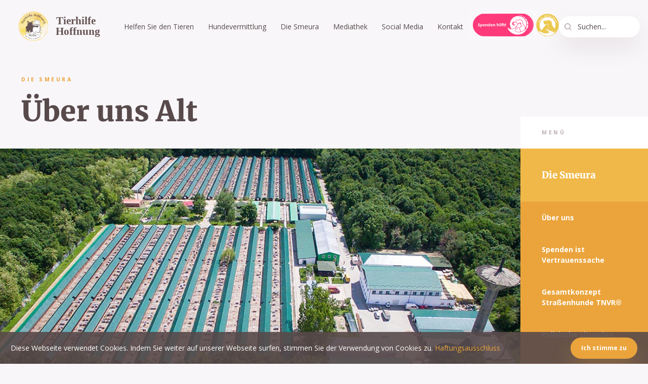

--- FILE ---
content_type: text/html; charset=UTF-8
request_url: https://www.tierhilfe-hoffnung.com/die-smeura/ueber-uns-alt/
body_size: 378982
content:
<!doctype html>
<html lang="de-DE">
<head>
<meta charset="UTF-8">
<meta name="viewport" content="width=device-width, minimum-scale = 1.0, initial-scale = 1.0, maximum-scale = 5.0, user-scalable=yes, shrink-to-fit=no">
<title>Über uns Alt - Tierhilfe Hoffnung</title>
<!-- FAVICON - http://realfavicongenerator.net -->
<!-- GOOGLE WEB FONTS -->
<!--<link href="https://fonts.googleapis.com/css?family=Merriweather:900|Open+Sans:400,400i,700,700i|Open+Sans+Condensed:700&amp;subset=latin-ext" rel="stylesheet">-->
<!-- CSS -->
<!-- <link rel="stylesheet" href="https://www.tierhilfe-hoffnung.com/wp-content/themes/tierhilfe/style.css"> -->
<link rel="stylesheet" type="text/css" href="//www.tierhilfe-hoffnung.com/wp-content/cache/wpfc-minified/9lwl9hhv/ae00j.css" media="all"/>
<!-- VERTICAL RYTHM -->
<!-- <link rel="stylesheet" href="/css/vertical-rhythm.css"> -->
<meta name='robots' content='index, follow, max-image-preview:large, max-snippet:-1, max-video-preview:-1' />
<!-- This site is optimized with the Yoast SEO plugin v21.5 - https://yoast.com/wordpress/plugins/seo/ -->
<link rel="canonical" href="https://www.tierhilfe-hoffnung.com/die-smeura/ueber-uns-alt/" />
<meta property="og:locale" content="de_DE" />
<meta property="og:type" content="article" />
<meta property="og:title" content="Über uns Alt - Tierhilfe Hoffnung" />
<meta property="og:description" content="Das größte Tierheim der Welt Wir, die Tierhilfe Hoffnung-Hilfe für Tiere in Not e.V., beherbergen in unserem Tierheim SMEURA in Pitesti/Rumänien nahezu 6.000 Hunde. Die SMEURA, laut Guinness-Buch derzeit das größte Tierheim der Welt, ein Titel, auf den wir überhaupt nicht stolz sind, befindet sich in einem ausgedehnten Waldgebiet bei Pitesti, einer Stadt mit etwa [&hellip;]" />
<meta property="og:url" content="https://www.tierhilfe-hoffnung.com/die-smeura/ueber-uns-alt/" />
<meta property="og:site_name" content="Tierhilfe Hoffnung" />
<meta property="article:modified_time" content="2022-06-10T15:56:00+00:00" />
<meta property="og:image" content="https://www.tierhilfe-hoffnung.com/wp-content/uploads/header/header-luftaufnahme.jpg" />
<meta property="og:image:width" content="1248" />
<meta property="og:image:height" content="600" />
<meta property="og:image:type" content="image/jpeg" />
<meta name="twitter:card" content="summary_large_image" />
<meta name="twitter:label1" content="Geschätzte Lesezeit" />
<meta name="twitter:data1" content="2 Minuten" />
<script type="application/ld+json" class="yoast-schema-graph">{"@context":"https://schema.org","@graph":[{"@type":"WebPage","@id":"https://www.tierhilfe-hoffnung.com/die-smeura/ueber-uns-alt/","url":"https://www.tierhilfe-hoffnung.com/die-smeura/ueber-uns-alt/","name":"Über uns Alt - Tierhilfe Hoffnung","isPartOf":{"@id":"https://www.tierhilfe-hoffnung.com/#website"},"primaryImageOfPage":{"@id":"https://www.tierhilfe-hoffnung.com/die-smeura/ueber-uns-alt/#primaryimage"},"image":{"@id":"https://www.tierhilfe-hoffnung.com/die-smeura/ueber-uns-alt/#primaryimage"},"thumbnailUrl":"https://www.tierhilfe-hoffnung.com/wp-content/uploads/header/header-luftaufnahme.jpg","datePublished":"2022-06-10T15:55:35+00:00","dateModified":"2022-06-10T15:56:00+00:00","breadcrumb":{"@id":"https://www.tierhilfe-hoffnung.com/die-smeura/ueber-uns-alt/#breadcrumb"},"inLanguage":"de","potentialAction":[{"@type":"ReadAction","target":["https://www.tierhilfe-hoffnung.com/die-smeura/ueber-uns-alt/"]}]},{"@type":"ImageObject","inLanguage":"de","@id":"https://www.tierhilfe-hoffnung.com/die-smeura/ueber-uns-alt/#primaryimage","url":"https://www.tierhilfe-hoffnung.com/wp-content/uploads/header/header-luftaufnahme.jpg","contentUrl":"https://www.tierhilfe-hoffnung.com/wp-content/uploads/header/header-luftaufnahme.jpg","width":1248,"height":600},{"@type":"BreadcrumbList","@id":"https://www.tierhilfe-hoffnung.com/die-smeura/ueber-uns-alt/#breadcrumb","itemListElement":[{"@type":"ListItem","position":1,"name":"Home","item":"https://www.tierhilfe-hoffnung.com/"},{"@type":"ListItem","position":2,"name":"Die Smeura","item":"https://www.tierhilfe-hoffnung.com/die-smeura/"},{"@type":"ListItem","position":3,"name":"Über uns Alt"}]},{"@type":"WebSite","@id":"https://www.tierhilfe-hoffnung.com/#website","url":"https://www.tierhilfe-hoffnung.com/","name":"Tierhilfe Hoffnung","description":"Wir retten und versorgen rumänische Straßenhunde seit 2000","potentialAction":[{"@type":"SearchAction","target":{"@type":"EntryPoint","urlTemplate":"https://www.tierhilfe-hoffnung.com/?s={search_term_string}"},"query-input":"required name=search_term_string"}],"inLanguage":"de"}]}</script>
<!-- / Yoast SEO plugin. -->
<link rel='dns-prefetch' href='//ajax.googleapis.com' />
<link rel='dns-prefetch' href='//www.tierhilfe-hoffnung.com' />
<link rel='dns-prefetch' href='//js.stripe.com' />
<link rel="alternate" title="oEmbed (JSON)" type="application/json+oembed" href="https://www.tierhilfe-hoffnung.com/wp-json/oembed/1.0/embed?url=https%3A%2F%2Fwww.tierhilfe-hoffnung.com%2Fdie-smeura%2Fueber-uns-alt%2F" />
<link rel="alternate" title="oEmbed (XML)" type="text/xml+oembed" href="https://www.tierhilfe-hoffnung.com/wp-json/oembed/1.0/embed?url=https%3A%2F%2Fwww.tierhilfe-hoffnung.com%2Fdie-smeura%2Fueber-uns-alt%2F&#038;format=xml" />
<style id='wp-img-auto-sizes-contain-inline-css' type='text/css'>
img:is([sizes=auto i],[sizes^="auto," i]){contain-intrinsic-size:3000px 1500px}
/*# sourceURL=wp-img-auto-sizes-contain-inline-css */
</style>
<!-- <link rel='stylesheet' id='wdp_cart-summary-css' href='https://www.tierhilfe-hoffnung.com/wp-content/plugins/advanced-dynamic-pricing-for-woocommerce/BaseVersion/assets/css/cart-summary.css?ver=4.8.3' type='text/css' media='all' /> -->
<!-- <link rel='stylesheet' id='google-fonts-css' href='https://www.tierhilfe-hoffnung.com/wp-content/uploads/fonts/eb63462e3d6f4ed6f7ca6a29a805a50e/font.css?v=1674641200' type='text/css' media='all' /> -->
<!-- <link rel='stylesheet' id='sbi_styles-css' href='https://www.tierhilfe-hoffnung.com/wp-content/plugins/instagram-feed/css/sbi-styles.min.css?ver=6.2.5' type='text/css' media='all' /> -->
<!-- <link rel='stylesheet' id='wp-block-library-css' href='https://www.tierhilfe-hoffnung.com/wp-includes/css/dist/block-library/style.min.css?ver=6.9' type='text/css' media='all' /> -->
<link rel="stylesheet" type="text/css" href="//www.tierhilfe-hoffnung.com/wp-content/cache/wpfc-minified/8lji6kks/ae00j.css" media="all"/>
<style id='global-styles-inline-css' type='text/css'>
:root{--wp--preset--aspect-ratio--square: 1;--wp--preset--aspect-ratio--4-3: 4/3;--wp--preset--aspect-ratio--3-4: 3/4;--wp--preset--aspect-ratio--3-2: 3/2;--wp--preset--aspect-ratio--2-3: 2/3;--wp--preset--aspect-ratio--16-9: 16/9;--wp--preset--aspect-ratio--9-16: 9/16;--wp--preset--color--black: #000000;--wp--preset--color--cyan-bluish-gray: #abb8c3;--wp--preset--color--white: #ffffff;--wp--preset--color--pale-pink: #f78da7;--wp--preset--color--vivid-red: #cf2e2e;--wp--preset--color--luminous-vivid-orange: #ff6900;--wp--preset--color--luminous-vivid-amber: #fcb900;--wp--preset--color--light-green-cyan: #7bdcb5;--wp--preset--color--vivid-green-cyan: #00d084;--wp--preset--color--pale-cyan-blue: #8ed1fc;--wp--preset--color--vivid-cyan-blue: #0693e3;--wp--preset--color--vivid-purple: #9b51e0;--wp--preset--gradient--vivid-cyan-blue-to-vivid-purple: linear-gradient(135deg,rgb(6,147,227) 0%,rgb(155,81,224) 100%);--wp--preset--gradient--light-green-cyan-to-vivid-green-cyan: linear-gradient(135deg,rgb(122,220,180) 0%,rgb(0,208,130) 100%);--wp--preset--gradient--luminous-vivid-amber-to-luminous-vivid-orange: linear-gradient(135deg,rgb(252,185,0) 0%,rgb(255,105,0) 100%);--wp--preset--gradient--luminous-vivid-orange-to-vivid-red: linear-gradient(135deg,rgb(255,105,0) 0%,rgb(207,46,46) 100%);--wp--preset--gradient--very-light-gray-to-cyan-bluish-gray: linear-gradient(135deg,rgb(238,238,238) 0%,rgb(169,184,195) 100%);--wp--preset--gradient--cool-to-warm-spectrum: linear-gradient(135deg,rgb(74,234,220) 0%,rgb(151,120,209) 20%,rgb(207,42,186) 40%,rgb(238,44,130) 60%,rgb(251,105,98) 80%,rgb(254,248,76) 100%);--wp--preset--gradient--blush-light-purple: linear-gradient(135deg,rgb(255,206,236) 0%,rgb(152,150,240) 100%);--wp--preset--gradient--blush-bordeaux: linear-gradient(135deg,rgb(254,205,165) 0%,rgb(254,45,45) 50%,rgb(107,0,62) 100%);--wp--preset--gradient--luminous-dusk: linear-gradient(135deg,rgb(255,203,112) 0%,rgb(199,81,192) 50%,rgb(65,88,208) 100%);--wp--preset--gradient--pale-ocean: linear-gradient(135deg,rgb(255,245,203) 0%,rgb(182,227,212) 50%,rgb(51,167,181) 100%);--wp--preset--gradient--electric-grass: linear-gradient(135deg,rgb(202,248,128) 0%,rgb(113,206,126) 100%);--wp--preset--gradient--midnight: linear-gradient(135deg,rgb(2,3,129) 0%,rgb(40,116,252) 100%);--wp--preset--font-size--small: 13px;--wp--preset--font-size--medium: 20px;--wp--preset--font-size--large: 36px;--wp--preset--font-size--x-large: 42px;--wp--preset--spacing--20: 0.44rem;--wp--preset--spacing--30: 0.67rem;--wp--preset--spacing--40: 1rem;--wp--preset--spacing--50: 1.5rem;--wp--preset--spacing--60: 2.25rem;--wp--preset--spacing--70: 3.38rem;--wp--preset--spacing--80: 5.06rem;--wp--preset--shadow--natural: 6px 6px 9px rgba(0, 0, 0, 0.2);--wp--preset--shadow--deep: 12px 12px 50px rgba(0, 0, 0, 0.4);--wp--preset--shadow--sharp: 6px 6px 0px rgba(0, 0, 0, 0.2);--wp--preset--shadow--outlined: 6px 6px 0px -3px rgb(255, 255, 255), 6px 6px rgb(0, 0, 0);--wp--preset--shadow--crisp: 6px 6px 0px rgb(0, 0, 0);}:where(.is-layout-flex){gap: 0.5em;}:where(.is-layout-grid){gap: 0.5em;}body .is-layout-flex{display: flex;}.is-layout-flex{flex-wrap: wrap;align-items: center;}.is-layout-flex > :is(*, div){margin: 0;}body .is-layout-grid{display: grid;}.is-layout-grid > :is(*, div){margin: 0;}:where(.wp-block-columns.is-layout-flex){gap: 2em;}:where(.wp-block-columns.is-layout-grid){gap: 2em;}:where(.wp-block-post-template.is-layout-flex){gap: 1.25em;}:where(.wp-block-post-template.is-layout-grid){gap: 1.25em;}.has-black-color{color: var(--wp--preset--color--black) !important;}.has-cyan-bluish-gray-color{color: var(--wp--preset--color--cyan-bluish-gray) !important;}.has-white-color{color: var(--wp--preset--color--white) !important;}.has-pale-pink-color{color: var(--wp--preset--color--pale-pink) !important;}.has-vivid-red-color{color: var(--wp--preset--color--vivid-red) !important;}.has-luminous-vivid-orange-color{color: var(--wp--preset--color--luminous-vivid-orange) !important;}.has-luminous-vivid-amber-color{color: var(--wp--preset--color--luminous-vivid-amber) !important;}.has-light-green-cyan-color{color: var(--wp--preset--color--light-green-cyan) !important;}.has-vivid-green-cyan-color{color: var(--wp--preset--color--vivid-green-cyan) !important;}.has-pale-cyan-blue-color{color: var(--wp--preset--color--pale-cyan-blue) !important;}.has-vivid-cyan-blue-color{color: var(--wp--preset--color--vivid-cyan-blue) !important;}.has-vivid-purple-color{color: var(--wp--preset--color--vivid-purple) !important;}.has-black-background-color{background-color: var(--wp--preset--color--black) !important;}.has-cyan-bluish-gray-background-color{background-color: var(--wp--preset--color--cyan-bluish-gray) !important;}.has-white-background-color{background-color: var(--wp--preset--color--white) !important;}.has-pale-pink-background-color{background-color: var(--wp--preset--color--pale-pink) !important;}.has-vivid-red-background-color{background-color: var(--wp--preset--color--vivid-red) !important;}.has-luminous-vivid-orange-background-color{background-color: var(--wp--preset--color--luminous-vivid-orange) !important;}.has-luminous-vivid-amber-background-color{background-color: var(--wp--preset--color--luminous-vivid-amber) !important;}.has-light-green-cyan-background-color{background-color: var(--wp--preset--color--light-green-cyan) !important;}.has-vivid-green-cyan-background-color{background-color: var(--wp--preset--color--vivid-green-cyan) !important;}.has-pale-cyan-blue-background-color{background-color: var(--wp--preset--color--pale-cyan-blue) !important;}.has-vivid-cyan-blue-background-color{background-color: var(--wp--preset--color--vivid-cyan-blue) !important;}.has-vivid-purple-background-color{background-color: var(--wp--preset--color--vivid-purple) !important;}.has-black-border-color{border-color: var(--wp--preset--color--black) !important;}.has-cyan-bluish-gray-border-color{border-color: var(--wp--preset--color--cyan-bluish-gray) !important;}.has-white-border-color{border-color: var(--wp--preset--color--white) !important;}.has-pale-pink-border-color{border-color: var(--wp--preset--color--pale-pink) !important;}.has-vivid-red-border-color{border-color: var(--wp--preset--color--vivid-red) !important;}.has-luminous-vivid-orange-border-color{border-color: var(--wp--preset--color--luminous-vivid-orange) !important;}.has-luminous-vivid-amber-border-color{border-color: var(--wp--preset--color--luminous-vivid-amber) !important;}.has-light-green-cyan-border-color{border-color: var(--wp--preset--color--light-green-cyan) !important;}.has-vivid-green-cyan-border-color{border-color: var(--wp--preset--color--vivid-green-cyan) !important;}.has-pale-cyan-blue-border-color{border-color: var(--wp--preset--color--pale-cyan-blue) !important;}.has-vivid-cyan-blue-border-color{border-color: var(--wp--preset--color--vivid-cyan-blue) !important;}.has-vivid-purple-border-color{border-color: var(--wp--preset--color--vivid-purple) !important;}.has-vivid-cyan-blue-to-vivid-purple-gradient-background{background: var(--wp--preset--gradient--vivid-cyan-blue-to-vivid-purple) !important;}.has-light-green-cyan-to-vivid-green-cyan-gradient-background{background: var(--wp--preset--gradient--light-green-cyan-to-vivid-green-cyan) !important;}.has-luminous-vivid-amber-to-luminous-vivid-orange-gradient-background{background: var(--wp--preset--gradient--luminous-vivid-amber-to-luminous-vivid-orange) !important;}.has-luminous-vivid-orange-to-vivid-red-gradient-background{background: var(--wp--preset--gradient--luminous-vivid-orange-to-vivid-red) !important;}.has-very-light-gray-to-cyan-bluish-gray-gradient-background{background: var(--wp--preset--gradient--very-light-gray-to-cyan-bluish-gray) !important;}.has-cool-to-warm-spectrum-gradient-background{background: var(--wp--preset--gradient--cool-to-warm-spectrum) !important;}.has-blush-light-purple-gradient-background{background: var(--wp--preset--gradient--blush-light-purple) !important;}.has-blush-bordeaux-gradient-background{background: var(--wp--preset--gradient--blush-bordeaux) !important;}.has-luminous-dusk-gradient-background{background: var(--wp--preset--gradient--luminous-dusk) !important;}.has-pale-ocean-gradient-background{background: var(--wp--preset--gradient--pale-ocean) !important;}.has-electric-grass-gradient-background{background: var(--wp--preset--gradient--electric-grass) !important;}.has-midnight-gradient-background{background: var(--wp--preset--gradient--midnight) !important;}.has-small-font-size{font-size: var(--wp--preset--font-size--small) !important;}.has-medium-font-size{font-size: var(--wp--preset--font-size--medium) !important;}.has-large-font-size{font-size: var(--wp--preset--font-size--large) !important;}.has-x-large-font-size{font-size: var(--wp--preset--font-size--x-large) !important;}
/*# sourceURL=global-styles-inline-css */
</style>
<style id='classic-theme-styles-inline-css' type='text/css'>
/*! This file is auto-generated */
.wp-block-button__link{color:#fff;background-color:#32373c;border-radius:9999px;box-shadow:none;text-decoration:none;padding:calc(.667em + 2px) calc(1.333em + 2px);font-size:1.125em}.wp-block-file__button{background:#32373c;color:#fff;text-decoration:none}
/*# sourceURL=/wp-includes/css/classic-themes.min.css */
</style>
<!-- <link rel='stylesheet' id='woocommerce-layout-css' href='https://www.tierhilfe-hoffnung.com/wp-content/plugins/woocommerce/assets/css/woocommerce-layout.css?ver=8.2.4' type='text/css' media='all' /> -->
<link rel="stylesheet" type="text/css" href="//www.tierhilfe-hoffnung.com/wp-content/cache/wpfc-minified/kb3bd6hw/ae00j.css" media="all"/>
<!-- <link rel='stylesheet' id='woocommerce-smallscreen-css' href='https://www.tierhilfe-hoffnung.com/wp-content/plugins/woocommerce/assets/css/woocommerce-smallscreen.css?ver=8.2.4' type='text/css' media='only screen and (max-width: 768px)' /> -->
<link rel="stylesheet" type="text/css" href="//www.tierhilfe-hoffnung.com/wp-content/cache/wpfc-minified/jqyfavdj/ae00j.css" media="only screen and (max-width: 768px)"/>
<!-- <link rel='stylesheet' id='woocommerce-general-css' href='https://www.tierhilfe-hoffnung.com/wp-content/plugins/woocommerce/assets/css/woocommerce.css?ver=8.2.4' type='text/css' media='all' /> -->
<link rel="stylesheet" type="text/css" href="//www.tierhilfe-hoffnung.com/wp-content/cache/wpfc-minified/33gjpqe/ae00j.css" media="all"/>
<style id='woocommerce-inline-inline-css' type='text/css'>
.woocommerce form .form-row .required { visibility: visible; }
/*# sourceURL=woocommerce-inline-inline-css */
</style>
<!-- <link rel='stylesheet' id='wpos-slick-style-css' href='https://www.tierhilfe-hoffnung.com/wp-content/plugins/wp-slick-slider-and-image-carousel/assets/css/slick.css?ver=3.5' type='text/css' media='all' /> -->
<!-- <link rel='stylesheet' id='wpsisac-public-style-css' href='https://www.tierhilfe-hoffnung.com/wp-content/plugins/wp-slick-slider-and-image-carousel/assets/css/wpsisac-public.css?ver=3.5' type='text/css' media='all' /> -->
<!-- <link rel='stylesheet' id='cff-css' href='https://www.tierhilfe-hoffnung.com/wp-content/plugins/custom-facebook-feed-pro/assets/css/cff-style.min.css?ver=4.5.1' type='text/css' media='all' /> -->
<!-- <link rel='stylesheet' id='give-styles-css' href='https://www.tierhilfe-hoffnung.com/wp-content/plugins/give/assets/dist/css/give.css?ver=3.1.1' type='text/css' media='all' /> -->
<!-- <link rel='stylesheet' id='give-donation-summary-style-frontend-css' href='https://www.tierhilfe-hoffnung.com/wp-content/plugins/give/assets/dist/css/give-donation-summary.css?ver=3.1.1' type='text/css' media='all' /> -->
<!-- <link rel='stylesheet' id='give-funds-style-frontend-css' href='https://www.tierhilfe-hoffnung.com/wp-content/plugins/give-funds/public/css/give-funds.css?ver=1.2.2' type='text/css' media='all' /> -->
<!-- <link rel='stylesheet' id='give_ffm_frontend_styles-css' href='https://www.tierhilfe-hoffnung.com/wp-content/plugins/give-form-field-manager/assets/dist/css/give-ffm-frontend.css?ver=3.0.2' type='text/css' media='all' /> -->
<!-- <link rel='stylesheet' id='give_ffm_datepicker_styles-css' href='https://www.tierhilfe-hoffnung.com/wp-content/plugins/give-form-field-manager/assets/dist/css/give-ffm-datepicker.css?ver=3.0.2' type='text/css' media='all' /> -->
<!-- <link rel='stylesheet' id='give-tributes-css' href='https://www.tierhilfe-hoffnung.com/wp-content/plugins/give-tributes/assets/css/give-tributes-public.min.css?ver=2.0.1' type='text/css' media='all' /> -->
<!-- <link rel='stylesheet' id='gateway-css' href='https://www.tierhilfe-hoffnung.com/wp-content/plugins/woocommerce-paypal-payments/modules/ppcp-button/assets/css/gateway.css?ver=2.4.0' type='text/css' media='all' /> -->
<!-- <link rel='stylesheet' id='give_recurring_css-css' href='https://www.tierhilfe-hoffnung.com/wp-content/plugins/give-recurring/assets/css/give-recurring.min.css?ver=2.5.1' type='text/css' media='all' /> -->
<!-- <link rel='stylesheet' id='dflip-style-css' href='https://www.tierhilfe-hoffnung.com/wp-content/plugins/3d-flipbook-dflip-lite/assets/css/dflip.min.css?ver=2.0.86' type='text/css' media='all' /> -->
<!-- <link rel='stylesheet' id='elementor-icons-css' href='https://www.tierhilfe-hoffnung.com/wp-content/plugins/elementor/assets/lib/eicons/css/elementor-icons.min.css?ver=5.23.0' type='text/css' media='all' /> -->
<!-- <link rel='stylesheet' id='elementor-frontend-css' href='https://www.tierhilfe-hoffnung.com/wp-content/plugins/elementor/assets/css/frontend-lite.min.css?ver=3.17.3' type='text/css' media='all' /> -->
<!-- <link rel='stylesheet' id='swiper-css' href='https://www.tierhilfe-hoffnung.com/wp-content/plugins/elementor/assets/lib/swiper/css/swiper.min.css?ver=5.3.6' type='text/css' media='all' /> -->
<link rel="stylesheet" type="text/css" href="//www.tierhilfe-hoffnung.com/wp-content/cache/wpfc-minified/k9u7q1su/ae00j.css" media="all"/>
<link rel='stylesheet' id='elementor-post-5224-css' href='https://www.tierhilfe-hoffnung.com/wp-content/uploads/elementor/css/post-5224.css?ver=1699522454' type='text/css' media='all' />
<!-- <link rel='stylesheet' id='cffstyles-css' href='https://www.tierhilfe-hoffnung.com/wp-content/plugins/custom-facebook-feed-pro/assets/css/cff-style.min.css?ver=4.5.1' type='text/css' media='all' /> -->
<!-- <link rel='stylesheet' id='elementor-global-css' href='https://www.tierhilfe-hoffnung.com/wp-content/uploads/elementor/css/global.css?ver=1699522454' type='text/css' media='all' /> -->
<!-- <link rel='stylesheet' id='cf7cf-style-css' href='https://www.tierhilfe-hoffnung.com/wp-content/plugins/cf7-conditional-fields/style.css?ver=2.3.12' type='text/css' media='all' /> -->
<!-- <link rel='stylesheet' id='google-fonts-1-css' href='https://www.tierhilfe-hoffnung.com/wp-content/uploads/fonts/fd6de4d900611a803bd34a246aa76d32/font.css?v=1674641200' type='text/css' media='all' /> -->
<!-- <link rel='stylesheet' id='wdp_pricing-table-css' href='https://www.tierhilfe-hoffnung.com/wp-content/plugins/advanced-dynamic-pricing-for-woocommerce/BaseVersion/assets/css/pricing-table.css?ver=4.8.3' type='text/css' media='all' /> -->
<!-- <link rel='stylesheet' id='wdp_deals-table-css' href='https://www.tierhilfe-hoffnung.com/wp-content/plugins/advanced-dynamic-pricing-for-woocommerce/BaseVersion/assets/css/deals-table.css?ver=4.8.3' type='text/css' media='all' /> -->
<link rel="stylesheet" type="text/css" href="//www.tierhilfe-hoffnung.com/wp-content/cache/wpfc-minified/eghql8g0/ae00j.css" media="all"/>
<link rel="preconnect" href="https://fonts.gstatic.com/" crossorigin><script type="text/javascript" src="https://ajax.googleapis.com/ajax/libs/jquery/3.3.1/jquery.min.js?ver=3.3.1" id="jquery-js"></script>
<script src='//www.tierhilfe-hoffnung.com/wp-content/cache/wpfc-minified/d66w80a6/ae00j.js' type="text/javascript"></script>
<!-- <script type="text/javascript" src="https://www.tierhilfe-hoffnung.com/wp-includes/js/jquery/ui/core.min.js?ver=1.13.3" id="jquery-ui-core-js"></script> -->
<!-- <script type="text/javascript" src="https://www.tierhilfe-hoffnung.com/wp-includes/js/jquery/ui/datepicker.min.js?ver=1.13.3" id="jquery-ui-datepicker-js"></script> -->
<script type="text/javascript" id="jquery-ui-datepicker-js-after">
/* <![CDATA[ */
jQuery(function(jQuery){jQuery.datepicker.setDefaults({"closeText":"Schlie\u00dfen","currentText":"Heute","monthNames":["Januar","Februar","M\u00e4rz","April","Mai","Juni","Juli","August","September","Oktober","November","Dezember"],"monthNamesShort":["Jan.","Feb.","M\u00e4rz","Apr.","Mai","Juni","Juli","Aug.","Sep.","Okt.","Nov.","Dez."],"nextText":"Weiter","prevText":"Zur\u00fcck","dayNames":["Sonntag","Montag","Dienstag","Mittwoch","Donnerstag","Freitag","Samstag"],"dayNamesShort":["So.","Mo.","Di.","Mi.","Do.","Fr.","Sa."],"dayNamesMin":["S","M","D","M","D","F","S"],"dateFormat":"d. MM yy","firstDay":1,"isRTL":false});});
//# sourceURL=jquery-ui-datepicker-js-after
/* ]]> */
</script>
<script src='//www.tierhilfe-hoffnung.com/wp-content/cache/wpfc-minified/r41z5fg/ae00j.js' type="text/javascript"></script>
<!-- <script type="text/javascript" src="https://www.tierhilfe-hoffnung.com/wp-includes/js/jquery/ui/mouse.min.js?ver=1.13.3" id="jquery-ui-mouse-js"></script> -->
<!-- <script type="text/javascript" src="https://www.tierhilfe-hoffnung.com/wp-includes/js/jquery/ui/slider.min.js?ver=1.13.3" id="jquery-ui-slider-js"></script> -->
<!-- <script type="text/javascript" src="https://www.tierhilfe-hoffnung.com/wp-includes/js/clipboard.min.js?ver=2.0.11" id="clipboard-js"></script> -->
<!-- <script type="text/javascript" src="https://www.tierhilfe-hoffnung.com/wp-includes/js/plupload/moxie.min.js?ver=1.3.5.1" id="moxiejs-js"></script> -->
<!-- <script type="text/javascript" src="https://www.tierhilfe-hoffnung.com/wp-includes/js/plupload/plupload.min.js?ver=2.1.9" id="plupload-js"></script> -->
<!-- <script type="text/javascript" src="https://www.tierhilfe-hoffnung.com/wp-includes/js/underscore.min.js?ver=1.13.7" id="underscore-js"></script> -->
<!-- <script type="text/javascript" src="https://www.tierhilfe-hoffnung.com/wp-includes/js/dist/dom-ready.min.js?ver=f77871ff7694fffea381" id="wp-dom-ready-js"></script> -->
<!-- <script type="text/javascript" src="https://www.tierhilfe-hoffnung.com/wp-includes/js/dist/hooks.min.js?ver=dd5603f07f9220ed27f1" id="wp-hooks-js"></script> -->
<!-- <script type="text/javascript" src="https://www.tierhilfe-hoffnung.com/wp-includes/js/dist/i18n.min.js?ver=c26c3dc7bed366793375" id="wp-i18n-js"></script> -->
<script type="text/javascript" id="wp-i18n-js-after">
/* <![CDATA[ */
wp.i18n.setLocaleData( { 'text direction\u0004ltr': [ 'ltr' ] } );
//# sourceURL=wp-i18n-js-after
/* ]]> */
</script>
<script type="text/javascript" id="wp-a11y-js-translations">
/* <![CDATA[ */
( function( domain, translations ) {
var localeData = translations.locale_data[ domain ] || translations.locale_data.messages;
localeData[""].domain = domain;
wp.i18n.setLocaleData( localeData, domain );
} )( "default", {"translation-revision-date":"2026-01-20 17:38:03+0000","generator":"GlotPress\/4.0.3","domain":"messages","locale_data":{"messages":{"":{"domain":"messages","plural-forms":"nplurals=2; plural=n != 1;","lang":"de"},"Notifications":["Benachrichtigungen"]}},"comment":{"reference":"wp-includes\/js\/dist\/a11y.js"}} );
//# sourceURL=wp-a11y-js-translations
/* ]]> */
</script>
<script src='//www.tierhilfe-hoffnung.com/wp-content/cache/wpfc-minified/7aiunum4/ae00j.js' type="text/javascript"></script>
<!-- <script type="text/javascript" src="https://www.tierhilfe-hoffnung.com/wp-includes/js/dist/a11y.min.js?ver=cb460b4676c94bd228ed" id="wp-a11y-js"></script> -->
<script type="text/javascript" id="plupload-handlers-js-extra">
/* <![CDATA[ */
var pluploadL10n = {"queue_limit_exceeded":"You have attempted to queue too many files.","file_exceeds_size_limit":"%s exceeds the maximum upload size for this site.","zero_byte_file":"This file is empty. Please try another.","invalid_filetype":"This file cannot be processed by the web server.","not_an_image":"This file is not an image. Please try another.","image_memory_exceeded":"Memory exceeded. Please try another smaller file.","image_dimensions_exceeded":"This is larger than the maximum size. Please try another.","default_error":"An error occurred in the upload. Please try again later.","missing_upload_url":"There was a configuration error. Please contact the server administrator.","upload_limit_exceeded":"You may only upload 1 file.","http_error":"Unexpected response from the server. The file may have been uploaded successfully. Check in the Media Library or reload the page.","http_error_image":"The server cannot process the image. This can happen if the server is busy or does not have enough resources to complete the task. Uploading a smaller image may help. Suggested maximum size is 2560 pixels.","upload_failed":"Upload failed.","big_upload_failed":"Please try uploading this file with the %1$sbrowser uploader%2$s.","big_upload_queued":"%s exceeds the maximum upload size for the multi-file uploader when used in your browser.","io_error":"IO error.","security_error":"Security error.","file_cancelled":"File canceled.","upload_stopped":"Upload stopped.","dismiss":"Dismiss","crunching":"Crunching\u2026","deleted":"moved to the Trash.","error_uploading":"\u201c%s\u201d has failed to upload.","unsupported_image":"This image cannot be displayed in a web browser. For best results convert it to JPEG before uploading.","noneditable_image":"The web server cannot generate responsive image sizes for this image. Convert it to JPEG or PNG before uploading.","file_url_copied":"The file URL has been copied to your clipboard"};
//# sourceURL=plupload-handlers-js-extra
/* ]]> */
</script>
<script src='//www.tierhilfe-hoffnung.com/wp-content/cache/wpfc-minified/g4z7r7zq/ae00j.js' type="text/javascript"></script>
<!-- <script type="text/javascript" src="https://www.tierhilfe-hoffnung.com/wp-includes/js/plupload/handlers.min.js?ver=6.9" id="plupload-handlers-js"></script> -->
<script type="text/javascript" id="give_ffm_frontend-js-extra">
/* <![CDATA[ */
var give_ffm_frontend = {"ajaxurl":"https://www.tierhilfe-hoffnung.com/wp-admin/admin-ajax.php","error_message":"Please complete all required fields","submit_button_text":"Donate Now","nonce":"38ff95cf4b","confirmMsg":"Are you sure?","i18n":{"timepicker":{"choose_time":"Choose Time","time":"Time","hour":"Hour","minute":"Minute","second":"Second","done":"Done","now":"Now"},"repeater":{"max_rows":"You have added the maximum number of fields allowed."}},"plupload":{"url":"https://www.tierhilfe-hoffnung.com/wp-admin/admin-ajax.php?nonce=47e21b3b88","flash_swf_url":"https://www.tierhilfe-hoffnung.com/wp-includes/js/plupload/plupload.flash.swf","filters":[{"title":"Allowed Files","extensions":"*"}],"multipart":true,"urlstream_upload":true}};
//# sourceURL=give_ffm_frontend-js-extra
/* ]]> */
</script>
<script src='//www.tierhilfe-hoffnung.com/wp-content/cache/wpfc-minified/3ld2cjt/ae00j.js' type="text/javascript"></script>
<!-- <script type="text/javascript" src="https://www.tierhilfe-hoffnung.com/wp-content/plugins/give-form-field-manager/assets/dist/js/give-ffm-frontend.js?ver=3.0.2" id="give_ffm_frontend-js"></script> -->
<script type="text/javascript" id="give-tributes-common-js-extra">
/* <![CDATA[ */
var give_tributes_common_vars = {"give_tribute_characters_left":"Zeichen \u00fcbrig","ajax_url":"https://www.tierhilfe-hoffnung.com/wp-admin/admin-ajax.php","give_tribute_receipt_limit_exceed":"Sie k\u00f6nnen nicht mehr als 5 Personen benachrichtigen."};
//# sourceURL=give-tributes-common-js-extra
/* ]]> */
</script>
<script src='//www.tierhilfe-hoffnung.com/wp-content/cache/wpfc-minified/8na3u1e4/ae00j.js' type="text/javascript"></script>
<!-- <script type="text/javascript" src="https://www.tierhilfe-hoffnung.com/wp-content/plugins/give-tributes/assets/js/give-tributes-common.min.js?ver=2.0.1" id="give-tributes-common-js"></script> -->
<script type="text/javascript" id="give-stripe-js-js-extra">
/* <![CDATA[ */
var give_stripe_vars = {"zero_based_currency":"","zero_based_currencies_list":["JPY","KRW","CLP","ISK","BIF","DJF","GNF","KHR","KPW","LAK","LKR","MGA","MZN","VUV"],"sitename":"Tierhilfe Hoffnung","checkoutBtnTitle":"Donate","publishable_key":"pk_live_51LCggXCm44q7BLRl2wbIlP3vz8W7b8Cfzyxkt4UaoCik2IpJMIxONbpbj5OAl1NDbriq0DKYKkqo90DCAUh0zuUS00Iv7D409n","checkout_image":"","checkout_address":"","checkout_processing_text":"Donation Processing...","give_version":"3.1.1","cc_fields_format":"single","card_number_placeholder_text":"Kartennummer","card_cvc_placeholder_text":"CVC","donate_button_text":"Jetzt spenden","element_font_styles":{"cssSrc":false},"element_base_styles":{"color":"#eba43c","fontWeight":500,"fontSize":"16px","fontSmoothing":"antialiased","::placeholder":{"color":"#222222"},":-webkit-autofill":{"color":"#e39f48"}},"element_complete_styles":{},"element_empty_styles":{},"element_invalid_styles":{},"float_labels":"","base_country":"DE","preferred_locale":"de","stripe_card_update":"","stripe_becs_update":""};
//# sourceURL=give-stripe-js-js-extra
/* ]]> */
</script>
<script type="text/javascript" src="https://js.stripe.com/v3/?ver=3.1.1" id="give-stripe-js-js"></script>
<script src='//www.tierhilfe-hoffnung.com/wp-content/cache/wpfc-minified/mbzehjh7/ae00j.js' type="text/javascript"></script>
<!-- <script type="text/javascript" src="https://www.tierhilfe-hoffnung.com/wp-content/plugins/give/assets/dist/js/give-stripe.js?ver=3.1.1" id="give-stripe-onpage-js-js"></script> -->
<script type="text/javascript" id="give-js-extra">
/* <![CDATA[ */
var give_global_vars = {"ajaxurl":"https://www.tierhilfe-hoffnung.com/wp-admin/admin-ajax.php","checkout_nonce":"9eb9371844","currency":"EUR","currency_sign":"\u20ac","currency_pos":"after","thousands_separator":".","decimal_separator":",","no_gateway":"Bitte w\u00e4hle eine Zahlungsmethode.","bad_minimum":"Der Mindestspendenbetrag f\u00fcr dieses Formular ist","bad_maximum":"Der maximale individuelle Spendenbetrag f\u00fcr dieses Formular ist","general_loading":"Wird geladen\u00a0\u2026","purchase_loading":"Bitte warten\u00a0\u2026","textForOverlayScreen":"\u003Ch3\u003EProcessing...\u003C/h3\u003E\u003Cp\u003EThis will only take a second!\u003C/p\u003E","number_decimals":"2","is_test_mode":"","give_version":"3.1.1","magnific_options":{"main_class":"give-modal","close_on_bg_click":false},"form_translation":{"payment-mode":"Bitte Zahlungsart ausw\u00e4hlen.","give_first":"Bitte gib deinen Vornamen ein.","give_last":"Please enter your last name.","give_email":"Bitte gib eine g\u00fcltige Email-Adresse ein.","give_user_login":"Ung\u00fcltige E-Mail-Adresse oder Benutzername","give_user_pass":"Gib ein Passwort ein","give_user_pass_confirm":"Gib die Passwort-Best\u00e4tigung ein.","give_agree_to_terms":"Du musst den Gesch\u00e4ftsbedingungen zustimmen."},"confirm_email_sent_message":"Bitte rufe deine E-Mails ab und klicke auf den Link, um auf deine vollst\u00e4ndige Spendenhistorie zuzugreifen.","ajax_vars":{"ajaxurl":"https://www.tierhilfe-hoffnung.com/wp-admin/admin-ajax.php","ajaxNonce":"9af72391b9","loading":"Wird geladen","select_option":"Bitte Option ausw\u00e4hlen","default_gateway":"stripe","permalinks":"1","number_decimals":2},"cookie_hash":"10bd3ad77a4f9e6bee9773d3e9db6e46","session_nonce_cookie_name":"wp-give_session_reset_nonce_10bd3ad77a4f9e6bee9773d3e9db6e46","session_cookie_name":"wp-give_session_10bd3ad77a4f9e6bee9773d3e9db6e46","delete_session_nonce_cookie":"0"};
var giveApiSettings = {"root":"https://www.tierhilfe-hoffnung.com/wp-json/give-api/v2/","rest_base":"give-api/v2"};
//# sourceURL=give-js-extra
/* ]]> */
</script>
<script type="text/javascript" id="give-js-translations">
/* <![CDATA[ */
( function( domain, translations ) {
var localeData = translations.locale_data[ domain ] || translations.locale_data.messages;
localeData[""].domain = domain;
wp.i18n.setLocaleData( localeData, domain );
} )( "give", {"translation-revision-date":"2023-03-26 20:53+0000","generator":"Loco https:\/\/localise.biz\/","source":"assets\/dist\/js\/give.js","domain":"give","locale_data":{"give":{"":{"domain":"give","lang":"de_DE","plural-forms":"nplurals=2; plural=n != 1;"},"Dismiss this notice.":["Diesen Hinweis verwerfen."]}}} );
//# sourceURL=give-js-translations
/* ]]> */
</script>
<script src='//www.tierhilfe-hoffnung.com/wp-content/cache/wpfc-minified/1467bwn5/ae00j.js' type="text/javascript"></script>
<!-- <script type="text/javascript" src="https://www.tierhilfe-hoffnung.com/wp-content/plugins/give/assets/dist/js/give.js?ver=57b2d8efd8aeef3f" id="give-js"></script> -->
<!-- <script type="text/javascript" src="https://www.tierhilfe-hoffnung.com/wp-content/plugins/give-stripe/assets/dist/js/give-stripe-payment-request.js?ver=2.5.0" id="give-stripe-payment-request-js-js"></script> -->
<!-- <script type="text/javascript" src="https://www.tierhilfe-hoffnung.com/wp-content/plugins/give-tributes/assets/js/give-tributes-public.min.js?ver=2.0.1" id="give-tributes-js"></script> -->
<script type="text/javascript" id="WCPAY_ASSETS-js-extra">
/* <![CDATA[ */
var wcpayAssets = {"url":"https://www.tierhilfe-hoffnung.com/wp-content/plugins/woocommerce-payments/dist/"};
//# sourceURL=WCPAY_ASSETS-js-extra
/* ]]> */
</script>
<script type="text/javascript" id="give_recurring_script-js-extra">
/* <![CDATA[ */
var Give_Recurring_Vars = {"email_access":"1","pretty_intervals":{"1":"einmal pro","2":"Alle zwei","3":"Alle drei","4":"Alle vier","5":"Alle f\u00fcnf","6":"Alle sechs"},"pretty_periods":{"day":"T\u00e4glich","week":"W\u00f6chentlich","month":"Monatlich","quarter":"Jedes Quartal","half-year":"Halbj\u00e4hrlich","year":"J\u00e4hrlich"},"messages":{"daily_forbidden":"The selected payment method does not support daily recurring giving. Please select another payment method or supported giving frequency.","confirm_cancel":"\u00cates-vous s\u00fbr de vouloir arr\u00eater ce don r\u00e9gulier ?"},"multi_level_message_pre_text":"Vous avez choisi de donner"};
//# sourceURL=give_recurring_script-js-extra
/* ]]> */
</script>
<script src='//www.tierhilfe-hoffnung.com/wp-content/cache/wpfc-minified/q6vfwv6e/ae00j.js' type="text/javascript"></script>
<!-- <script type="text/javascript" src="https://www.tierhilfe-hoffnung.com/wp-content/plugins/give-recurring/assets/js/give-recurring.min.js?ver=2.5.1" id="give_recurring_script-js"></script> -->
<script type="text/javascript" id="wdp_deals-js-extra">
/* <![CDATA[ */
var script_data = {"ajaxurl":"https://www.tierhilfe-hoffnung.com/wp-admin/admin-ajax.php","js_init_trigger":""};
//# sourceURL=wdp_deals-js-extra
/* ]]> */
</script>
<script src='//www.tierhilfe-hoffnung.com/wp-content/cache/wpfc-minified/moay7ugw/ae00j.js' type="text/javascript"></script>
<!-- <script type="text/javascript" src="https://www.tierhilfe-hoffnung.com/wp-content/plugins/advanced-dynamic-pricing-for-woocommerce/BaseVersion/assets/js/frontend.js?ver=4.8.3" id="wdp_deals-js"></script> -->
<link rel="https://api.w.org/" href="https://www.tierhilfe-hoffnung.com/wp-json/" /><link rel="alternate" title="JSON" type="application/json" href="https://www.tierhilfe-hoffnung.com/wp-json/wp/v2/pages/5486" /><!-- Custom Facebook Feed JS vars -->
<script type="text/javascript">
var cffsiteurl = "https://www.tierhilfe-hoffnung.com/wp-content/plugins";
var cffajaxurl = "https://www.tierhilfe-hoffnung.com/wp-admin/admin-ajax.php";
var cfflinkhashtags = "false";
</script>
<script type="text/javascript">
var ajaxurl = 'https://www.tierhilfe-hoffnung.com/wp-admin/admin-ajax.php';
</script>
<meta name="generator" content="Give v3.1.1" />
<script>
document.documentElement.className = document.documentElement.className.replace( 'no-js', 'js' );
</script>
<style>
.no-js img.lazyload { display: none; }
figure.wp-block-image img.lazyloading { min-width: 150px; }
.lazyload, .lazyloading { opacity: 0; }
.lazyloaded {
opacity: 1;
transition: opacity 400ms;
transition-delay: 0ms;
}
</style>
<noscript><style>.woocommerce-product-gallery{ opacity: 1 !important; }</style></noscript>
<script data-cfasync="false"> var dFlipLocation = "https://www.tierhilfe-hoffnung.com/wp-content/plugins/3d-flipbook-dflip-lite/assets/"; var dFlipWPGlobal = {"text":{"toggleSound":"Turn on\/off Sound","toggleThumbnails":"Toggle Thumbnails","toggleOutline":"Toggle Outline\/Bookmark","previousPage":"Previous Page","nextPage":"Next Page","toggleFullscreen":"Toggle Fullscreen","zoomIn":"Zoom In","zoomOut":"Zoom Out","toggleHelp":"Toggle Help","singlePageMode":"Single Page Mode","doublePageMode":"Double Page Mode","downloadPDFFile":"Download PDF File","gotoFirstPage":"Goto First Page","gotoLastPage":"Goto Last Page","share":"Share","mailSubject":"I wanted you to see this FlipBook","mailBody":"Check out this site {{url}}","loading":"DearFlip: Loading "},"moreControls":"download,pageMode,startPage,endPage,sound","hideControls":"","scrollWheel":"false","backgroundColor":"#777","backgroundImage":"","height":"auto","paddingLeft":"20","paddingRight":"20","controlsPosition":"bottom","duration":800,"soundEnable":"true","enableDownload":"true","enableAnnotation":false,"enableAnalytics":"false","webgl":"true","hard":"none","maxTextureSize":"1600","rangeChunkSize":"524288","zoomRatio":1.5,"stiffness":3,"pageMode":"0","singlePageMode":"0","pageSize":"0","autoPlay":"false","autoPlayDuration":5000,"autoPlayStart":"false","linkTarget":"2","sharePrefix":"dearflip-"};</script><meta name="generator" content="Elementor 3.17.3; features: e_dom_optimization, e_optimized_assets_loading, e_optimized_css_loading, additional_custom_breakpoints; settings: css_print_method-external, google_font-enabled, font_display-auto">
<style type="text/css">
.wdp_bulk_table_content .wdp_pricing_table_caption { color: #6d6d6d ! important} .wdp_bulk_table_content table thead td { color: #6d6d6d ! important} .wdp_bulk_table_content table thead td { background-color: #efefef ! important} .wdp_bulk_table_content table tbody td { color: #6d6d6d ! important} .wdp_bulk_table_content table tbody td { background-color: #ffffff ! important} .wdp_bulk_table_content .wdp_pricing_table_footer { color: #6d6d6d ! important}        </style>
<link rel="icon" href="https://www.tierhilfe-hoffnung.com/wp-content/uploads/2021/09/cropped-logo-tierhilfe-vector-01-32x32.png" sizes="32x32" />
<link rel="icon" href="https://www.tierhilfe-hoffnung.com/wp-content/uploads/2021/09/cropped-logo-tierhilfe-vector-01-192x192.png" sizes="192x192" />
<link rel="apple-touch-icon" href="https://www.tierhilfe-hoffnung.com/wp-content/uploads/2021/09/cropped-logo-tierhilfe-vector-01-180x180.png" />
<meta name="msapplication-TileImage" content="https://www.tierhilfe-hoffnung.com/wp-content/uploads/2021/09/cropped-logo-tierhilfe-vector-01-270x270.png" />
<style type="text/css" id="wp-custom-css">
.header--active .sm-nav{
display: none;
}
.sm-nav {
display:table-cell;vertical-align:middle;
}
@media (max-width: 768px) {
#button2 {
display: none;
}
}
@media (min-width: 768px) {
.footer__privacy-nav {
margin-top: -11.5rem;
}
}
#search_field {
position: absolute;
}
.tierschutzbund_image:hover {
filter: brightness(105%);   
}
@media (max-width: 768px) {
.logo g text{
font-size: 55px !important;
}
}
@media (min-width: 768px) {
#menu-item-359 ul {
left: 15%;
}
}
@media (max-width: 768px) {
.items ul ul li::before{
content: "\2023";
color: #eba43c;
font-weight: bolder;
display: flex; 
width: -1em;
margin-left: -0.7em;
}
.items ul ul li a {
margin-top: -2.2em;
}
}
.woocommerce-page ul.products li.product {
width: auto !important;
}
.woocommerce ul.products li.product, .woocommerce-page ul.products li.product {
display: inline-block;
}
.woocommerce ul.products li.product a img {
margin-bottom: 0px !important;
border-radius: 5px;
-webkit-box-shadow: 0px 0px 10px 2px rgba(153,153,153,0.5); 
box-shadow: 0px 0px 10px 2px rgba(153,153,153,0.5);
}
.woocommerce-page ul.products li.product {
width: 21% !important;
}
.woocommerce .products ul, .woocommerce ul.products {
padding-top: 25px;
}
.woocommerce-price-suffix {
display: none;
}
@media (max-width: 768px) {
.woocommerce ul.products[class*="columns-"] li.product:nth-child(2n), .woocommerce-page ul.products[class*="columns-"] li.product:nth-child(2n) {
margin: 0% 0% !important;
}
.woocommerce-page ul.products li.product {
width: 47% !important;
}
.woocommerce ul.products li.product, .woocommerce-page ul.products li.product {
margin: 0 3.8% 1.0em 0 !important;
}
}
bdi {
color: #584a4b;
font-size: small;
}
.woocommerce-loop-product__title {
margin-top: 2% !important;
}
.das_kleine_licht_absatz p {
text-align: center;
}
.fb_iframe_widget {
display: none;
}
@media (min-width: 768px) {
.legal_information {
font-size: small-caps;
line-height: 1.4;
font-weight: 500;
margin-left: auto;
margin-right: auto;
margin-top: 5%;
width: 60%;
}
}
@media (max-width: 768px) {
.legal_information {
font-size: small-caps;
line-height: 1.4;
font-weight: 500;
margin-left: auto;
margin-right: auto;
margin-top: 8%;
width: 87%;
}
}
.elementor-tab-title {
padding: 3% 4% !important;
}
#tab-description p {
text-align: left;
}
.entry-summary p {
text-align: left;
}
.woocommerce-LoopProduct-link h2 {
text-align: left;
}
.switch {
position: relative;
display: inline-block;
width: 60px;
height: 34px;
}
.switch input { 
opacity: 0;
width: 0;
height: 0;
}
.slider {
position: absolute;
cursor: pointer;
top: 0;
left: 0;
right: 0;
bottom: 0;
background-color: #eba43c;
-webkit-transition: .4s;
transition: .4s;
transform: translate(-0%,-25%);
}
.slider:before {
position: absolute;
content: "";
height: 26px;
width: 26px;
left: 4px;
bottom: 4px;
background-color: white;
-webkit-transition: .4s;
transition: .4s;
}
input:checked + .slider {
background-color: #ad7523;
}
input:focus + input:unchecked + .slider {
box-shadow: 0 0 1px #eba43c;
}
input:focus + input:checked + .slider {
box-shadow: 0 0 1px #ad7523;
}
input:checked + .slider:before {
-webkit-transform: translateX(26px);
-ms-transform: translateX(26px);
transform: translateX(26px);
}
/* Rounded sliders */
.slider.round {
border-radius: 34px;
}
.slider.round:before {
border-radius: 50%;
}
.do_not_show {
display: none;
}
.wpcf7-list-item {
padding: 1rem;
}
.no_margin_header {
margin-top: 0 !important;
}
@media (min-width: 768px) {
.spenden_div {
margin: 0 auto 0 38%;
}
}
@media (max-width: 768px) and (min-width: 400px) {
.spenden_div {
margin: 0 auto 0 32%;
}
}
@media (max-width: 400px) {
.spenden_div {
margin: 0 auto 0 2%;
}
.spenden_font {
font-size: medium !important;
}
}
.split_possible h3 {
-moz-hyphens: auto;
-o-hyphens: auto;
-webkit-hyphens: auto;
-ms-hyphens: auto;
hyphens: auto; 
}
.silbentrennung p {
-moz-hyphens: auto;
-o-hyphens: auto;
-webkit-hyphens: auto;
-ms-hyphens: auto;
hyphens: auto; 
}
.fuenfundachtzigpx {
width: 85px !important;
}
.image_hover {
opacity: 0;
transition: 0.5s ease-in-out;
}
.image_hover:hover {
opacity: 1;
}
.show_always {
opacity: 1 !important;
}
@media (min-width: 768px) {
.wpsisac-image-slide {
margin: 0 20px;
}
}
.slick-dots {
margin: 20px 0 !important;
}
@media (min-width: 768px) {
.wpsisac-slick-carousal .slick-dots li.slick-active button {
background: #eba43c !important;
}
}
@media (max-width: 768px) {
.wpsisac-image-slide-wrap {
width: 100% !important;
height: auto !important;
}
}
.wpsisac-slick-carousal .slick-dots li button {
width: 7px !important;
height: 7px !important;
}
.sby_bio {
color: #584a4b !important;
}
.pum-container {
border: 8px solid rgb(245, 153, 19) !important;
box-shadow: 0px 0px 30px 0px rgb(245, 153, 19, 0.3) !important;
}
.pum-close {
background-color: rgb(245, 153, 19) !important;
}
.sm-nav {
min-width: 225px !important;
}
@media (max-width: 768px) {
h1 {
font-size: 200%;
line-height: 2.5rem;
}
h2 {
font-size: 150%;
line-height: 2rem;
}
h3 {
font-size: 125%;
line-height: 1.75rem;
}
}
.recommendations {
display: block;
padding: 0.5rem;
font-size: 0.875rem;
font-weight: 700;
line-height: 1.5rem;
text-align: center;
color: #584a4b;
background: #e0dbdb
}
@media (min-width: 768px) {
.recommendations {
-webkit-transition: all 0.3s cubic-bezier(0, 0.5, 0.5, 1);
-o-transition: all 0.3s cubic-bezier(0, 0.5, 0.5, 1);
transition: all 0.3s cubic-bezier(0, 0.5, 0.5, 1)
}
.recommendations:hover {
color: white;
background: #5899A1
}
}
.custom-text-field {
margin-bottom: 10px;
}
.custom-text-field label {
display: block;
margin-bottom: 5px;
font-weight: bold;
}
.custom-text-field input {
width: 100%;
padding: 5px;
box-sizing: border-box;
}
</style>
<!-- COOKIES - https://cookieconsent.insites.com -->
<script src='//www.tierhilfe-hoffnung.com/wp-content/cache/wpfc-minified/duumamco/ae00j.js' type="text/javascript"></script>
<!-- <script src="https://www.tierhilfe-hoffnung.com/wp-content/themes/tierhilfe/js/plugins/cookieconsent.min.js"></script> -->
<script>
window.addEventListener("load", function(){
window.cookieconsent.initialise({
"content": {
"message": "Diese Webseite verwendet Cookies. Indem Sie weiter auf unserer Webseite surfen, stimmen Sie der Verwendung von Cookies zu.",
"dismiss": "Ich stimme zu",
"link": "Haftungsausschluss",
"href": "https://www.tierhilfe-hoffnung.com/haftungsausschluss/"
}
})});
</script>
</head>
<body class="wp-singular page-template-default page page-id-5486 page-child parent-pageid-319 wp-theme-tierhilfe theme-tierhilfe give-recurring woocommerce-no-js elementor-default elementor-kit-5224 elementor-page elementor-page-5486">
<!-- HEADER -->
<header class="header">
<div class="container container--large">
<!-- LOGO -->
<a href="https://www.tierhilfe-hoffnung.com" class="logo" title="Tierhilfe Hoffnung">
<!?xml version="1.1" encoding="UTF-8" standalone="no"?><!DOCTYPE svg PUBLIC "-//W3C//DTD SVG 1.1//EN" "http://www.w3.org/Graphics/SVG/1.1/DTD/svg11.dtd"><svg width="190px" height="170px" viewBox="0 0 3334 2500" version="1.1" xmlns="http://www.w3.org/2000/svg" xmlns:xlink="http://www.w3.org/1999/xlink" xml:space="preserve" xmlns:serif="http://www.serif.com/" style="fill-rule:evenodd;clip-rule:evenodd;stroke-linejoin:round;stroke-miterlimit:2;"><use id="Hintergrund" xlink:href="#_Image1" x="1350" y="2821" width="3300px" height="3100px" transform="matrix(0.817933,4.43597e-34,-4.40305e-34,0.811863,-2715.98,-2295.45)"/><g transform="matrix(13.5836,0,0,13.5836,-866.218,-9.25901)">
<text x="172.185px" y="80.131px" style="font-family:'TimesNewRomanPS-BoldMT', 'Times New Roman', serif;font-weight:700;font-size:60px;fill:#645252;">T<tspan x="212.653px 229.988px " y="80.131px 80.131px ">ie</tspan>rhilfe</text><text x="169.185px" y="140.406px" style="font-family:'TimesNewRomanPS-BoldMT', 'Times New Roman', serif;font-weight:700;font-size:60px;fill:#645252;">Hoffnung</text></g><defs>
<image id="_Image1" width="3200px" height="3100px" xlink:href="[data-uri]"/></defs></svg>			</a>
<!-- NAVS -->
<div class="navs">
<div>
<!-- MAIN NAV -->
<nav class="main-nav">
<ul id="menu-hauptmenue" class=""><li id="menu-item-91" class="menu-item menu-item-type-post_type menu-item-object-page menu-item-home menu-item-91"><a href="https://www.tierhilfe-hoffnung.com/">Startseite</a></li>
<li id="menu-item-6551" class="menu-item menu-item-type-custom menu-item-object-custom menu-item-has-children menu-item-6551"><a href="https://www.tierhilfe-hoffnung.com/helfen-sie-den-tieren/spenden-und-helfen-sie/">Helfen Sie den Tieren</a>
<ul class="sub-menu">
<li id="menu-item-7200" class="menu-item menu-item-type-custom menu-item-object-custom menu-item-7200"><a href="https://www.tierhilfe-hoffnung.com/helfen-sie-den-tieren/spenden-und-helfen-sie/?futterpatenschaft=1">Übernehmen Sie eine Patenschaft</a></li>
<li id="menu-item-7199" class="menu-item menu-item-type-post_type menu-item-object-page menu-item-7199"><a href="https://www.tierhilfe-hoffnung.com/helfen-sie-den-tieren/spenden-und-helfen-sie/">Spenden und helfen Sie</a></li>
<li id="menu-item-17097" class="menu-item menu-item-type-post_type menu-item-object-page menu-item-17097"><a href="https://www.tierhilfe-hoffnung.com/helfen-sie-den-tieren/zukunft-schenken/">Zukunft schenken</a></li>
<li id="menu-item-345" class="menu-item menu-item-type-post_type menu-item-object-page menu-item-345"><a href="https://www.tierhilfe-hoffnung.com/helfen-sie-den-tieren/sammelstellen/">Sammelstellen</a></li>
<li id="menu-item-3544" class="menu-item menu-item-type-post_type menu-item-object-page menu-item-3544"><a href="https://www.tierhilfe-hoffnung.com/shop/">Shop</a></li>
<li id="menu-item-344" class="menu-item menu-item-type-post_type menu-item-object-page menu-item-344"><a href="https://www.tierhilfe-hoffnung.com/helfen-sie-den-tieren/unterstuetzen-sie-unsere-tiere-durch-ihren-einkauf/">Unterstützen Sie unsere Tiere durch Ihren Einkauf</a></li>
</ul>
</li>
<li id="menu-item-6535" class="menu-item menu-item-type-custom menu-item-object-custom menu-item-has-children menu-item-6535"><a href="https://www.tierhilfe-hoffnung.com/hundevermittlung/">Hundevermittlung</a>
<ul class="sub-menu">
<li id="menu-item-6534" class="menu-item menu-item-type-post_type menu-item-object-page menu-item-6534"><a href="https://www.tierhilfe-hoffnung.com/hundevermittlung/">Zu den Hunden</a></li>
<li id="menu-item-5967" class="menu-item menu-item-type-post_type menu-item-object-page menu-item-5967"><a href="https://www.tierhilfe-hoffnung.com/hundevermittlung/wichtige-informationen-zur-hundevermittlung/">Wichtige Informationen zur Hundevermittlung</a></li>
<li id="menu-item-5614" class="menu-item menu-item-type-post_type menu-item-object-page menu-item-5614"><a href="https://www.tierhilfe-hoffnung.com/hundevermittlung/wie-kann-ich-einen-hund-adoptieren/">Wie kann ich einen Hund adoptieren?</a></li>
<li id="menu-item-10805" class="menu-item menu-item-type-post_type menu-item-object-page menu-item-10805"><a href="https://www.tierhilfe-hoffnung.com/hundevermittlung/partnertierheim-werden/">Partnertierheim werden</a></li>
</ul>
</li>
<li id="menu-item-6533" class="menu-item menu-item-type-custom menu-item-object-custom menu-item-has-children menu-item-6533"><a href="https://www.tierhilfe-hoffnung.com/die-smeura/ueber/">Die Smeura</a>
<ul class="sub-menu">
<li id="menu-item-350" class="menu-item menu-item-type-post_type menu-item-object-page menu-item-350"><a href="https://www.tierhilfe-hoffnung.com/die-smeura/ueber/">Über uns</a></li>
<li id="menu-item-7196" class="menu-item menu-item-type-post_type menu-item-object-page menu-item-7196"><a href="https://www.tierhilfe-hoffnung.com/die-smeura/spenden-ist-vertrauenssache/">Spenden ist Vertrauenssache</a></li>
<li id="menu-item-5723" class="menu-item menu-item-type-post_type menu-item-object-page menu-item-5723"><a href="https://www.tierhilfe-hoffnung.com/die-smeura/gesamtkonzept-strassenhunde-tnvr/">Gesamtkonzept Straßenhunde TNVR®</a></li>
<li id="menu-item-353" class="menu-item menu-item-type-post_type menu-item-object-page menu-item-353"><a href="https://www.tierhilfe-hoffnung.com/die-smeura/politische-situation/">Politische Situation</a></li>
<li id="menu-item-354" class="menu-item menu-item-type-post_type menu-item-object-page menu-item-354"><a href="https://www.tierhilfe-hoffnung.com/die-smeura/schulprojekte/">Schulprojekte</a></li>
<li id="menu-item-8862" class="menu-item menu-item-type-post_type menu-item-object-page menu-item-8862"><a href="https://www.tierhilfe-hoffnung.com/die-smeura/das-waldrefugium/">Das Waldrefugium</a></li>
<li id="menu-item-352" class="menu-item menu-item-type-post_type menu-item-object-page menu-item-352"><a href="https://www.tierhilfe-hoffnung.com/die-smeura/ute-langenkamp/">Ute Langenkamp</a></li>
</ul>
</li>
<li id="menu-item-355" class="menu-item menu-item-type-post_type menu-item-object-page menu-item-has-children menu-item-355"><a href="https://www.tierhilfe-hoffnung.com/mediathek/">Mediathek</a>
<ul class="sub-menu">
<li id="menu-item-5697" class="less_padding menu-item menu-item-type-post_type menu-item-object-page menu-item-5697"><a href="https://www.tierhilfe-hoffnung.com/mediathek/neuigkeiten/">Neuigkeiten</a></li>
<li id="menu-item-5698" class="less_padding menu-item menu-item-type-post_type menu-item-object-page menu-item-5698"><a href="https://www.tierhilfe-hoffnung.com/mediathek/print-und-tv/">Print und TV</a></li>
<li id="menu-item-358" class="less_padding menu-item menu-item-type-post_type menu-item-object-page menu-item-358"><a href="https://www.tierhilfe-hoffnung.com/mediathek/das-kleine-licht/">Das kleine Licht</a></li>
</ul>
</li>
<li id="menu-item-6514" class="menu-item menu-item-type-custom menu-item-object-custom menu-item-has-children menu-item-6514"><a href="https://www.tierhilfe-hoffnung.com/facebook/">Social Media</a>
<ul class="sub-menu">
<li id="menu-item-6515" class="menu-item menu-item-type-post_type menu-item-object-page menu-item-6515"><a href="https://www.tierhilfe-hoffnung.com/facebook/">Facebook</a></li>
<li id="menu-item-6516" class="menu-item menu-item-type-post_type menu-item-object-page menu-item-6516"><a href="https://www.tierhilfe-hoffnung.com/instagram/">Instagram</a></li>
<li id="menu-item-6517" class="menu-item menu-item-type-post_type menu-item-object-page menu-item-6517"><a href="https://www.tierhilfe-hoffnung.com/tiktok/">TikTok</a></li>
<li id="menu-item-7107" class="menu-item menu-item-type-post_type menu-item-object-page menu-item-7107"><a href="https://www.tierhilfe-hoffnung.com/youtube/">YouTube</a></li>
</ul>
</li>
<li id="menu-item-14437" class="menu-item menu-item-type-custom menu-item-object-custom menu-item-has-children menu-item-14437"><a href="https://www.tierhilfe-hoffnung.com/kontakt/">Kontakt</a>
<ul class="sub-menu">
<li id="menu-item-359" class="menu-item menu-item-type-post_type menu-item-object-page menu-item-359"><a href="https://www.tierhilfe-hoffnung.com/kontakt/">Kontakt</a></li>
<li id="menu-item-14428" class="menu-item menu-item-type-post_type menu-item-object-page menu-item-14428"><a href="https://www.tierhilfe-hoffnung.com/kontakt/faq/">FAQ</a></li>
</ul>
</li>
</ul>					</nav>
</div>
<div id="sm-nav-div" style="display:table; min-width: 175px;">
<!-- SM NAV -->
<nav class="sm-nav">
<table style="margin-top: 0px">
<tr>
<td id="button1" style="vertical-align: middle;">
<a href="https://www.tierhilfe-hoffnung.com/helfen-sie-den-tieren/spenden-und-helfen-sie/" target="_blank" rel="noopener noreferrer">	
<div style="opacity: 1; ">
<img  style="height: 45px; margin: 6px 0px 0px 5px; -webkit-box-shadow: 0px 0px 14px 7px rgba(255,255,255,0.3); box-shadow: 0px 0px 14px 7px rgba(255,255,255,0.3);" data-src="https://www.tierhilfe-hoffnung.com/wp-content/uploads/2022/06/Spenden-Symbol.png" class="lazyload" src="[data-uri]" /><noscript><img src="https://www.tierhilfe-hoffnung.com/wp-content/uploads/2022/06/Spenden-Symbol.png" style="height: 45px; margin: 6px 0px 0px 5px; -webkit-box-shadow: 0px 0px 14px 7px rgba(255,255,255,0.3); box-shadow: 0px 0px 14px 7px rgba(255,255,255,0.3);" /></noscript>
</div>
</a>
</td>
<td id="button2" style="vertical-align: middle;">
<a href="https://smeura.com/" target="_blank" rel="noopener noreferrer">	
<div style="opacity: 0.7; ">
<img  style="height: 45px; margin: 6px 0px 0px 5px; -webkit-box-shadow: 0px 0px 14px 7px rgba(255,255,255,0.3); box-shadow: 0px 0px 14px 7px rgba(255,255,255,0.3);" data-src="https://www.tierhilfe-hoffnung.com/wp-content/uploads/2023/11/logo-smeura-mobilevet.png" class="lazyload" src="[data-uri]" /><noscript><img src="https://www.tierhilfe-hoffnung.com/wp-content/uploads/2023/11/logo-smeura-mobilevet.png" style="height: 45px; margin: 6px 0px 0px 5px; -webkit-box-shadow: 0px 0px 14px 7px rgba(255,255,255,0.3); box-shadow: 0px 0px 14px 7px rgba(255,255,255,0.3);" /></noscript>
</div>
</a>
</td>
</tr>
</table>
</nav>
</div>
<div>
<!-- CONTACT NAV -->
<nav class="contact-nav">
<p>Schnellkontakt</p>
<ul>
<li>
<a href="https://www.facebook.com/TierhilfeHoffnung" target="_blank" rel="noopener noreferrer">
<svg version="1.1" xmlns="http://www.w3.org/2000/svg" xmlns:xlink="http://www.w3.org/1999/xlink" width="20" height="20" viewBox="0 0 20 20">
<path d="M17 1h-14c-1.1 0-2 0.9-2 2v14c0 1.101 0.9 2 2 2h7v-7h-2v-2.475h2v-2.050c0-2.164 1.212-3.684 3.766-3.684l1.803 0.002v2.605h-1.197c-0.994 0-1.372 0.746-1.372 1.438v1.69h2.568l-0.568 2.474h-2v7h4c1.1 0 2-0.899 2-2v-14c0-1.1-0.9-2-2-2z"></path>
</svg>
Facebook
</a>
</li>
<li>
<a href="https://www.instagram.com/tierhilfehoffnungofficial/" target="_blank" rel="noopener noreferrer">
<!--?xml version="1.0" ?--><!--DOCTYPE svg  PUBLIC '-//W3C//DTD SVG 1.1//EN'  'http://www.w3.org/Graphics/SVG/1.1/DTD/svg11.dtd'--><svg height="20" style="fill-rule:evenodd;clip-rule:evenodd;stroke-linejoin:round;stroke-miterlimit:2;" version="1.1" viewBox="0 0 600 600" width="100%" xml:space="preserve" xmlns="http://www.w3.org/2000/svg" xmlns:serif="http://www.serif.com/" xmlns:xlink="http://www.w3.org/1999/xlink"><g transform="matrix(1.01619,0,0,1.01619,44,43.8384)"><path d="M251.921,0.159C183.503,0.159 174.924,0.449 148.054,1.675C121.24,2.899 102.927,7.157 86.902,13.385C70.336,19.823 56.287,28.437 42.282,42.442C28.277,56.447 19.663,70.496 13.225,87.062C6.997,103.086 2.739,121.399 1.515,148.213C0.289,175.083 0,183.662 0,252.08C0,320.497 0.289,329.076 1.515,355.946C2.739,382.76 6.997,401.073 13.225,417.097C19.663,433.663 28.277,447.712 42.282,461.718C56.287,475.723 70.336,484.337 86.902,490.775C102.927,497.002 121.24,501.261 148.054,502.484C174.924,503.71 183.503,504 251.921,504C320.338,504 328.917,503.71 355.787,502.484C382.601,501.261 400.914,497.002 416.938,490.775C433.504,484.337 447.553,475.723 461.559,461.718C475.564,447.712 484.178,433.663 490.616,417.097C496.843,401.073 501.102,382.76 502.325,355.946C503.551,329.076 503.841,320.497 503.841,252.08C503.841,183.662 503.551,175.083 502.325,148.213C501.102,121.399 496.843,103.086 490.616,87.062C484.178,70.496 475.564,56.447 461.559,42.442C447.553,28.437 433.504,19.823 416.938,13.385C400.914,7.157 382.601,2.899 355.787,1.675C328.917,0.449 320.338,0.159 251.921,0.159ZM251.921,45.551C319.186,45.551 327.154,45.807 353.718,47.019C378.28,48.14 391.619,52.244 400.496,55.693C412.255,60.263 420.647,65.723 429.462,74.538C438.278,83.353 443.737,91.746 448.307,103.504C451.757,112.381 455.861,125.72 456.981,150.282C458.193,176.846 458.45,184.814 458.45,252.08C458.45,319.345 458.193,327.313 456.981,353.877C455.861,378.439 451.757,391.778 448.307,400.655C443.737,412.414 438.278,420.806 429.462,429.621C420.647,438.437 412.255,443.896 400.496,448.466C391.619,451.916 378.28,456.02 353.718,457.14C327.158,458.352 319.191,458.609 251.921,458.609C184.65,458.609 176.684,458.352 150.123,457.14C125.561,456.02 112.222,451.916 103.345,448.466C91.586,443.896 83.194,438.437 74.378,429.621C65.563,420.806 60.103,412.414 55.534,400.655C52.084,391.778 47.98,378.439 46.859,353.877C45.647,327.313 45.391,319.345 45.391,252.08C45.391,184.814 45.647,176.846 46.859,150.282C47.98,125.72 52.084,112.381 55.534,103.504C60.103,91.746 65.563,83.353 74.378,74.538C83.194,65.723 91.586,60.263 103.345,55.693C112.222,52.244 125.561,48.14 150.123,47.019C176.687,45.807 184.655,45.551 251.921,45.551Z" style="fill-rule:nonzero;"/><path d="M251.921,336.053C205.543,336.053 167.947,298.457 167.947,252.08C167.947,205.702 205.543,168.106 251.921,168.106C298.298,168.106 335.894,205.702 335.894,252.08C335.894,298.457 298.298,336.053 251.921,336.053ZM251.921,122.715C180.474,122.715 122.556,180.633 122.556,252.08C122.556,323.526 180.474,381.444 251.921,381.444C323.367,381.444 381.285,323.526 381.285,252.08C381.285,180.633 323.367,122.715 251.921,122.715Z" style="fill-rule:nonzero;"/><path d="M416.627,117.604C416.627,134.3 403.092,147.834 386.396,147.834C369.701,147.834 356.166,134.3 356.166,117.604C356.166,100.908 369.701,87.374 386.396,87.374C403.092,87.374 416.627,100.908 416.627,117.604Z" style="fill-rule:nonzero;"/></g></svg>									Instagram
</a>
</li>
<li>
<a href="https://www.tiktok.com/@tierhilfehoffnung" target="_blank" rel="noopener noreferrer">
<svg viewBox="4 4 42 42" xmlns="http://www.w3.org/2000/svg" width="20" height="20">
<path d="M41 4H9C6.243 4 4 6.243 4 9v32c0 2.757 2.243 5 5 5h32c2.757 0 5-2.243 5-5V9c0-2.757-2.243-5-5-5m-3.994 18.323a7.482 7.482 0 0 1-.69.035 7.492 7.492 0 0 1-6.269-3.388v11.537a8.527 8.527 0 1 1-8.527-8.527c.178 0 .352.016.527.027v4.202c-.175-.021-.347-.053-.527-.053a4.351 4.351 0 1 0 0 8.704c2.404 0 4.527-1.894 4.527-4.298l.042-19.594h4.02a7.488 7.488 0 0 0 6.901 6.685v4.67"/>
</svg>									TikTok
</a>
</li>
<li>
<a href="https://www.youtube.com/channel/UCv5V0vyFVfpLB81PcvQjuGw" target="_blank" rel="noopener noreferrer">
<svg version="1.1" xmlns="http://www.w3.org/2000/svg" xmlns:xlink="http://www.w3.org/1999/xlink" width="20" height="20" viewBox="0 0 20 20">
<path d="M10 2.3c-9.828 0-10 0.874-10 7.7s0.172 7.7 10 7.7 10-0.874 10-7.7-0.172-7.7-10-7.7zM13.205 10.334l-4.49 2.096c-0.393 0.182-0.715-0.022-0.715-0.456v-3.948c0-0.433 0.322-0.638 0.715-0.456l4.49 2.096c0.393 0.184 0.393 0.484 0 0.668z"></path>
</svg>
YouTube
</a>
</li>
<li>
<a href="tel:+49 7157 61341">
<svg version="1.0" xmlns="http://www.w3.org/2000/svg" xmlns:xlink="http://www.w3.org/1999/xlink" x="0px" y="0px"
width="64px" height="64px" viewBox="0 0 64 64" enable-background="new 0 0 64 64" xml:space="preserve">
<g>
<path d="M60,28h-8c-2.211,0-4,1.789-4,4s1.789,4,4,4h8c2.211,0,4-1.789,4-4S62.211,28,60,28z"/>
<path d="M49.711,19.465l6.93-4c1.914-1.105,2.57-3.551,1.461-5.465C57,8.086,54.555,7.43,52.641,8.535l-6.93,4
c-1.914,1.105-2.57,3.551-1.461,5.465C45.352,19.914,47.797,20.57,49.711,19.465z"/>
<path d="M56.641,48.535l-6.93-4C47.797,43.43,45.355,44.086,44.25,46s-0.453,4.359,1.461,5.465l6.93,4
C54.555,56.57,57,55.914,58.105,54S58.555,49.641,56.641,48.535z"/>
<path d="M28,0H12c-0.52,0-1.039,0.105-1.527,0.309C9.98,0.512,9.535,0.805,9.164,1.18C8.766,1.578,0,12,0,32
s8.316,29.688,8.672,30.219c0.113,0.172,0.262,0.309,0.395,0.457c0.062,0.066,0.109,0.137,0.176,0.199
c0.328,0.316,0.699,0.562,1.102,0.742c0.086,0.047,0.176,0.07,0.266,0.102C11.055,63.883,11.52,64,11.992,64H12h16
c2.211,0,4-1.789,4-4V44c0-2.211-1.789-4-4-4h-4V24h4c2.211,0,4-1.789,4-4V4C32,1.789,30.211,0,28,0z M24,16h-4
c-2.211,0-4,1.789-4,4v24c0,2.211,1.789,4,4,4h4v8h-9.715C12.262,52.316,8,48,8,32s3.996-21.5,5.879-24H24V16z"/>
</g>
</svg>
07157/61341
</a>
</li>
<li>
<a href="mailto:kontakt@tierhilfe-hoffnung.de">
<svg version="1.0" xmlns="http://www.w3.org/2000/svg" xmlns:xlink="http://www.w3.org/1999/xlink" x="0px" y="0px"
width="64px" height="64px" viewBox="0 0 64 64" enable-background="new 0 0 64 64" xml:space="preserve">
<path d="M60,8H4c-2.211,0-4,1.789-4,4v40c0,2.211,1.789,4,4,4h56c2.211,0,4-1.789,4-4V12C64,9.789,62.211,8,60,8z
M56,16v0.266L32,34.934L8,16.266V16H56z M8,48V26.398l21.543,16.758C30.266,43.719,31.133,44,32,44s1.734-0.281,2.457-0.844
L56,26.398V48H8z"/>
</svg>
kontakt@tierhilfe-hoffnung.de
</a>
</li>
<li>
<span>BIC:</span> SOLADES1TUB							</li>
<li>
<span>IBAN:</span> DE47 6415 0020 0002 4804 60							</li>
<li>
<a href="https://www.paypal.com/cgi-bin/webscr?cmd=_s-xclick&amp;hosted_button_id=UXFYPAZ5SWALQ&amp;source=url" target="_blank" rel="noopener noreferrer">
<svg version="1.1" xmlns="http://www.w3.org/2000/svg" width="24" height="24" viewBox="0 0 24 24">
<title>paypal</title>
<path d="M21.797 7.233c-1.12 4.973-4.58 7.598-10.031 7.598h-1.814l-1.261 8.006h-1.519l-0.080 0.516c-0.052 0.342 0.211 0.647 0.553 0.647h3.881c0.459 0 0.848-0.333 0.923-0.788l0.037-0.197 0.731-4.636 0.047-0.253c0.070-0.455 0.464-0.788 0.923-0.788h0.577c3.759 0 6.703-1.528 7.566-5.944 0.323-1.678 0.202-3.103-0.534-4.163z"></path>
<path d="M19.477 1.809c-1.111-1.266-3.122-1.809-5.691-1.809h-7.458c-0.525 0-0.975 0.38-1.055 0.9l-3.108 19.697c-0.061 0.389 0.239 0.741 0.633 0.741h4.608l1.158-7.336-0.037 0.23c0.080-0.52 0.525-0.9 1.050-0.9h2.189c4.298 0 7.664-1.744 8.648-6.797 0.028-0.15 0.056-0.295 0.075-0.436 0.291-1.866 0-3.141-1.013-4.289z"></path>
</svg>
PayPal Spende								</a>
</li>
</ul>
</nav>
<!-- SEARCH NAV -->
<nav class="search-nav" style="min-width: 160px;">
<p>Suchen Sie etwas Bestimmtes?</p>
<form method="get" action="https://www.tierhilfe-hoffnung.com/">
<input id="search_field" class="input input--transparent-border input--icon" type="text" name="s" value="" placeholder="Suchen..." style="background-image: url('https://www.tierhilfe-hoffnung.com/wp-content/themes/tierhilfe/icons/icon-input-search.svg');">
<input class="button-inside-input" type="submit" value="">
</form>
</nav>
</div>
</div>
<!-- COPYRIGHT -->
<p class="copyright">&copy; 2026 Tierhilfe Hoffnung</p>
</div>
</header>
<!-- /HEADER -->
<!-- HEADER TRIGGER -->
<div class="header-trigger-wrapper">
<div class="container container--large">
<div class="header-trigger">
<svg version="1.1" xmlns="http://www.w3.org/2000/svg" width="24" height="24" viewBox="0 0 24 24">
<title>menu</title>
<path d="M3 6h18v2.016h-18v-2.016zM3 12.984v-1.969h18v1.969h-18zM3 18v-2.016h18v2.016h-18z"></path>
</svg>
<svg version="1.1" xmlns="http://www.w3.org/2000/svg" width="24" height="24" viewBox="0 0 24 24">
<title>close</title>
<path d="M18.984 6.422l-5.578 5.578 5.578 5.578-1.406 1.406-5.578-5.578-5.578 5.578-1.406-1.406 5.578-5.578-5.578-5.578 1.406-1.406 5.578 5.578 5.578-5.578z"></path>
</svg>
</div>
</div>
</div>
<!-- HEADER OVERLAY -->
<div class="header-overlay">
<div class="container container--large">
<div class="header-overlay__background" style="background-image: url('https://www.tierhilfe-hoffnung.com/wp-content/themes/tierhilfe/images/background-trigger.jpg');"></div>
</div>
</div>
<!-- MAIN -->
<main role="main">
<section id="section1" style="padding: 0;">
<div class="container container--large" style="padding: 0;">
<!-- HERO -->
<div class="hero">
<div class="hero__heading">
<p class="title" data-depth='0.80' data-type="parallax">Die Smeura</p>
<h1 data-depth='0.80' data-type="parallax">Über uns Alt</h1>
</div>
<div class="hero__image">
<img width="1248" height="600"   alt="" data-depth="0.15" data-type="parallax" decoding="async" fetchpriority="high" data-srcset="https://www.tierhilfe-hoffnung.com/wp-content/uploads/header/header-luftaufnahme.jpg 1248w, https://www.tierhilfe-hoffnung.com/wp-content/uploads/header/header-luftaufnahme-600x288.jpg 600w, https://www.tierhilfe-hoffnung.com/wp-content/uploads/header/header-luftaufnahme-500x240.jpg 500w, https://www.tierhilfe-hoffnung.com/wp-content/uploads/header/header-luftaufnahme-768x369.jpg 768w"  data-src="https://www.tierhilfe-hoffnung.com/wp-content/uploads/header/header-luftaufnahme.jpg" data-sizes="(max-width: 1248px) 100vw, 1248px" class="attachment-large size-large wp-post-image lazyload" src="[data-uri]" /><noscript><img width="1248" height="600" src="https://www.tierhilfe-hoffnung.com/wp-content/uploads/header/header-luftaufnahme.jpg" class="attachment-large size-large wp-post-image" alt="" data-depth="0.15" data-type="parallax" decoding="async" fetchpriority="high" srcset="https://www.tierhilfe-hoffnung.com/wp-content/uploads/header/header-luftaufnahme.jpg 1248w, https://www.tierhilfe-hoffnung.com/wp-content/uploads/header/header-luftaufnahme-600x288.jpg 600w, https://www.tierhilfe-hoffnung.com/wp-content/uploads/header/header-luftaufnahme-500x240.jpg 500w, https://www.tierhilfe-hoffnung.com/wp-content/uploads/header/header-luftaufnahme-768x369.jpg 768w" sizes="(max-width: 1248px) 100vw, 1248px" /></noscript>				</div>
<!-- SECONDARY NAV -->
<div class="hero__secondary-nav">
<div data-depth='0.30' data-type="parallax">
<p class="title">Menü</p>
</div>
<a href="https://www.tierhilfe-hoffnung.com/die-smeura/" class="">Die Smeura</a><ul><li><a href="https://www.tierhilfe-hoffnung.com/die-smeura/ueber/" class="">Über uns</a></li><li><a href="https://www.tierhilfe-hoffnung.com/die-smeura/spenden-ist-vertrauenssache/" class="">Spenden ist Vertrauenssache</a></li><li><a href="https://www.tierhilfe-hoffnung.com/die-smeura/gesamtkonzept-strassenhunde-tnvr/" class="">Gesamtkonzept Straßenhunde TNVR®</a></li><li><a href="https://www.tierhilfe-hoffnung.com/die-smeura/politische-situation/" class="">Politische Situation</a></li><li><a href="https://www.tierhilfe-hoffnung.com/die-smeura/schulprojekte/" class="">Schulprojekte</a></li><li><a href="https://www.tierhilfe-hoffnung.com/die-smeura/das-waldrefugium/" class="">Das Waldrefugium</a></li><li><a href="https://www.tierhilfe-hoffnung.com/die-smeura/ute-langenkamp/" class="">Ute Langenkamp</a></li></ul></div>
<div class="hero__background"></div>
<div class="hero__scroll"></div>
</div>
<!-- / HERO -->
</div>
</section>
<section class="section--white">
<div class="container">
<div class="the-content">
<h3>Das größte Tierheim der Welt</h3>
<p>Wir, die Tierhilfe Hoffnung-Hilfe für Tiere in Not e.V., beherbergen in unserem Tierheim SMEURA in Pitesti/Rumänien nahezu 6.000 Hunde. Die SMEURA, laut Guinness-Buch derzeit das größte Tierheim der Welt, ein Titel, auf den wir überhaupt nicht stolz sind, befindet sich in einem ausgedehnten Waldgebiet bei Pitesti, einer Stadt mit etwa 200.000 Einwohnern, circa 120 km von Bukarest entfernt. Sie ist etwa 4,5 Hektar groß und war ehemals eine Fuchsfarm. Im Jahre 2005 waren wir in der glücklichen Lage, das Grundstück der Smeura käuflich zu erwerben.</p>
<p>Das Grundstück befindet sich im Besitz des Fördervereins Tierhilfe Hoffnung e.V.<br />
Seit nunmehr 19 Jahren arbeiten wir vor Ort in Rumänien und werden seit Anbeginn unserer Tierschutzarbeit immer wieder mit erneuten, von Politikern angeordneten Tötungsaktionen der Straßenhunde konfrontiert.</p>
<p><img decoding="async"   alt="" width="500" height="375" data-srcset="https://www.tierhilfe-hoffnung.com/wp-content/uploads/smeura/smeura-winter-500x375.jpg 500w, https://www.tierhilfe-hoffnung.com/wp-content/uploads/smeura/smeura-winter-300x225.jpg 300w, https://www.tierhilfe-hoffnung.com/wp-content/uploads/smeura/smeura-winter.jpg 600w"  data-src="http://neue.tierhilfe-hoffnung.com/wp-content/uploads/smeura/smeura-winter-500x375.jpg" data-sizes="(max-width: 500px) 100vw, 500px" class="alignnone size-medium wp-image-717 lazyload" src="[data-uri]" /><noscript><img decoding="async" class="alignnone size-medium wp-image-717" src="http://neue.tierhilfe-hoffnung.com/wp-content/uploads/smeura/smeura-winter-500x375.jpg" alt="" width="500" height="375" srcset="https://www.tierhilfe-hoffnung.com/wp-content/uploads/smeura/smeura-winter-500x375.jpg 500w, https://www.tierhilfe-hoffnung.com/wp-content/uploads/smeura/smeura-winter-300x225.jpg 300w, https://www.tierhilfe-hoffnung.com/wp-content/uploads/smeura/smeura-winter.jpg 600w" sizes="(max-width: 500px) 100vw, 500px" /></noscript></p>
<p>Rumäniens Politiker haben zigtausende von Hunden auf bestialische Art und Weise ermorden lassen, ohne dass die Massentötungen jemals zu einer Reduktion der Straßenhunde geführt hätten.</p>
<p><img decoding="async"   alt="" width="500" height="375" data-srcset="https://www.tierhilfe-hoffnung.com/wp-content/uploads/smeura/toetungstation-500x375.jpg 500w, https://www.tierhilfe-hoffnung.com/wp-content/uploads/smeura/toetungstation-300x225.jpg 300w, https://www.tierhilfe-hoffnung.com/wp-content/uploads/smeura/toetungstation.jpg 600w"  data-src="http://neue.tierhilfe-hoffnung.com/wp-content/uploads/smeura/toetungstation-500x375.jpg" data-sizes="(max-width: 500px) 100vw, 500px" class="alignnone size-medium wp-image-713 lazyload" src="[data-uri]" /><noscript><img decoding="async" class="alignnone size-medium wp-image-713" src="http://neue.tierhilfe-hoffnung.com/wp-content/uploads/smeura/toetungstation-500x375.jpg" alt="" width="500" height="375" srcset="https://www.tierhilfe-hoffnung.com/wp-content/uploads/smeura/toetungstation-500x375.jpg 500w, https://www.tierhilfe-hoffnung.com/wp-content/uploads/smeura/toetungstation-300x225.jpg 300w, https://www.tierhilfe-hoffnung.com/wp-content/uploads/smeura/toetungstation.jpg 600w" sizes="(max-width: 500px) 100vw, 500px" /></noscript></p>
<p>In unserem Tierheim werden die Hunde, die wir vor dem Zugriff der städtischen Hundefänger-Mafia und somit vor Massentötungen gerettet haben, gefüttert, medizinisch versorgt und kastriert.<br />
Ausschließlich das Kastrieren kann das Problem langfristig lösen und verhindern, dass nicht kastrierte Hunde aus den Dörfern in die Stadt nachrücken, sich wieder vermehren und alles von vorne beginnt.</p>
<p><img decoding="async"   alt="" width="500" height="375" data-srcset="https://www.tierhilfe-hoffnung.com/wp-content/uploads/smeura/smeura-klinik-500x375.jpg 500w, https://www.tierhilfe-hoffnung.com/wp-content/uploads/smeura/smeura-klinik-300x225.jpg 300w, https://www.tierhilfe-hoffnung.com/wp-content/uploads/smeura/smeura-klinik.jpg 600w"  data-src="http://neue.tierhilfe-hoffnung.com/wp-content/uploads/smeura/smeura-klinik-500x375.jpg" data-sizes="(max-width: 500px) 100vw, 500px" class="alignnone size-medium wp-image-712 lazyload" src="[data-uri]" /><noscript><img decoding="async" class="alignnone size-medium wp-image-712" src="http://neue.tierhilfe-hoffnung.com/wp-content/uploads/smeura/smeura-klinik-500x375.jpg" alt="" width="500" height="375" srcset="https://www.tierhilfe-hoffnung.com/wp-content/uploads/smeura/smeura-klinik-500x375.jpg 500w, https://www.tierhilfe-hoffnung.com/wp-content/uploads/smeura/smeura-klinik-300x225.jpg 300w, https://www.tierhilfe-hoffnung.com/wp-content/uploads/smeura/smeura-klinik.jpg 600w" sizes="(max-width: 500px) 100vw, 500px" /></noscript></p>
<p>Allein durch unsere Kastrationsaktionen konnte nachweislich der Bestand von 33.000 nicht kastrierter Hunde auf 4.500 kastrierte freilebende Hunde reduziert werden.</p>
<p><img decoding="async"   alt="" width="500" height="375" data-srcset="https://www.tierhilfe-hoffnung.com/wp-content/uploads/smeura/smeura-hunde-500x375.jpg 500w, https://www.tierhilfe-hoffnung.com/wp-content/uploads/smeura/smeura-hunde-300x225.jpg 300w, https://www.tierhilfe-hoffnung.com/wp-content/uploads/smeura/smeura-hunde.jpg 600w"  data-src="http://neue.tierhilfe-hoffnung.com/wp-content/uploads/smeura/smeura-hunde-500x375.jpg" data-sizes="(max-width: 500px) 100vw, 500px" class="alignnone size-medium wp-image-710 lazyload" src="[data-uri]" /><noscript><img decoding="async" class="alignnone size-medium wp-image-710" src="http://neue.tierhilfe-hoffnung.com/wp-content/uploads/smeura/smeura-hunde-500x375.jpg" alt="" width="500" height="375" srcset="https://www.tierhilfe-hoffnung.com/wp-content/uploads/smeura/smeura-hunde-500x375.jpg 500w, https://www.tierhilfe-hoffnung.com/wp-content/uploads/smeura/smeura-hunde-300x225.jpg 300w, https://www.tierhilfe-hoffnung.com/wp-content/uploads/smeura/smeura-hunde.jpg 600w" sizes="(max-width: 500px) 100vw, 500px" /></noscript></p>
<p>Wie wichtig unsere Tierschutzarbeit in Rumänien ist, zeigen unsere Erfolge durch unsere Aufklärungsarbeit in der Bevölkerung. Besonders wichtig, um einen Mentalitätswechsel und ein Umdenken der nachfolgenden Generationen zu bewirken, sind unsere Schulprojekte an Grund- und Hauptschulen.</p>
<p><img decoding="async"   alt="" width="500" height="375" data-srcset="https://www.tierhilfe-hoffnung.com/wp-content/uploads/smeura/smeura-team-500x375.jpg 500w, https://www.tierhilfe-hoffnung.com/wp-content/uploads/smeura/smeura-team-300x225.jpg 300w, https://www.tierhilfe-hoffnung.com/wp-content/uploads/smeura/smeura-team.jpg 600w"  data-src="http://neue.tierhilfe-hoffnung.com/wp-content/uploads/smeura/smeura-team-500x375.jpg" data-sizes="(max-width: 500px) 100vw, 500px" class="alignnone size-medium wp-image-715 lazyload" src="[data-uri]" /><noscript><img decoding="async" class="alignnone size-medium wp-image-715" src="http://neue.tierhilfe-hoffnung.com/wp-content/uploads/smeura/smeura-team-500x375.jpg" alt="" width="500" height="375" srcset="https://www.tierhilfe-hoffnung.com/wp-content/uploads/smeura/smeura-team-500x375.jpg 500w, https://www.tierhilfe-hoffnung.com/wp-content/uploads/smeura/smeura-team-300x225.jpg 300w, https://www.tierhilfe-hoffnung.com/wp-content/uploads/smeura/smeura-team.jpg 600w" sizes="(max-width: 500px) 100vw, 500px" /></noscript></p>
<p>Um diese so wichtige Arbeit vor Ort fortführen zu können, benötigen wir Ihre Hilfe. Allein, damit unsere vielen Hunde nicht hungern müssen, benötigen wir 2.8 Tonnen Futter am Tag.<br />
Unser Verein erhält keinerlei öffentliche Fördermittel oder Zuschüsse, sondern finanziert seine Tierschutzarbeit einzig und allein durch Spenden.</p>
<p><img decoding="async"   alt="" width="500" height="375" data-srcset="https://www.tierhilfe-hoffnung.com/wp-content/uploads/smeura/smeura-team2-500x375.jpg 500w, https://www.tierhilfe-hoffnung.com/wp-content/uploads/smeura/smeura-team2-300x225.jpg 300w, https://www.tierhilfe-hoffnung.com/wp-content/uploads/smeura/smeura-team2.jpg 600w"  data-src="http://neue.tierhilfe-hoffnung.com/wp-content/uploads/smeura/smeura-team2-500x375.jpg" data-sizes="(max-width: 500px) 100vw, 500px" class="alignnone size-medium wp-image-718 lazyload" src="[data-uri]" /><noscript><img decoding="async" class="alignnone size-medium wp-image-718" src="http://neue.tierhilfe-hoffnung.com/wp-content/uploads/smeura/smeura-team2-500x375.jpg" alt="" width="500" height="375" srcset="https://www.tierhilfe-hoffnung.com/wp-content/uploads/smeura/smeura-team2-500x375.jpg 500w, https://www.tierhilfe-hoffnung.com/wp-content/uploads/smeura/smeura-team2-300x225.jpg 300w, https://www.tierhilfe-hoffnung.com/wp-content/uploads/smeura/smeura-team2.jpg 600w" sizes="(max-width: 500px) 100vw, 500px" /></noscript></p>
<p>Unser Verein ist vom Finanzamt Tübingen (St.-Nr. 86167/54920) als gemeinnützig und besonders förderungswürdig anerkannt gemäß Freistellungsbescheid des Finanzamtes Tübingen vom 04.05.2021 und ist im Vereinsregister des Amtsgerichts Stuttgart unter VR 381419 eingetragen.</p>
<p><img decoding="async"   alt="" width="500" height="333" data-srcset="https://www.tierhilfe-hoffnung.com/wp-content/uploads/smeura/welpe-huette-500x333.jpg 500w, https://www.tierhilfe-hoffnung.com/wp-content/uploads/smeura/welpe-huette.jpg 600w"  data-src="http://neue.tierhilfe-hoffnung.com/wp-content/uploads/smeura/welpe-huette-500x333.jpg" data-sizes="(max-width: 500px) 100vw, 500px" class="alignnone size-medium wp-image-714 lazyload" src="[data-uri]" /><noscript><img decoding="async" class="alignnone size-medium wp-image-714" src="http://neue.tierhilfe-hoffnung.com/wp-content/uploads/smeura/welpe-huette-500x333.jpg" alt="" width="500" height="333" srcset="https://www.tierhilfe-hoffnung.com/wp-content/uploads/smeura/welpe-huette-500x333.jpg 500w, https://www.tierhilfe-hoffnung.com/wp-content/uploads/smeura/welpe-huette.jpg 600w" sizes="(max-width: 500px) 100vw, 500px" /></noscript></p>
<p>Die Tierhilfe Hoffnung e.V. wurde im Jahr 1998 von Ute Langenkamp gegründet und wird seit Dezember 2012 von Matthias Schmidt geleitet.</p>
<p><img decoding="async"   alt="" width="500" height="375" data-srcset="https://www.tierhilfe-hoffnung.com/wp-content/uploads/smeura/matthias-schmidt-500x375.jpg 500w, https://www.tierhilfe-hoffnung.com/wp-content/uploads/smeura/matthias-schmidt-300x225.jpg 300w, https://www.tierhilfe-hoffnung.com/wp-content/uploads/smeura/matthias-schmidt.jpg 600w"  data-src="http://neue.tierhilfe-hoffnung.com/wp-content/uploads/smeura/matthias-schmidt-500x375.jpg" data-sizes="(max-width: 500px) 100vw, 500px" class="alignnone size-medium wp-image-709 lazyload" src="[data-uri]" /><noscript><img decoding="async" class="alignnone size-medium wp-image-709" src="http://neue.tierhilfe-hoffnung.com/wp-content/uploads/smeura/matthias-schmidt-500x375.jpg" alt="" width="500" height="375" srcset="https://www.tierhilfe-hoffnung.com/wp-content/uploads/smeura/matthias-schmidt-500x375.jpg 500w, https://www.tierhilfe-hoffnung.com/wp-content/uploads/smeura/matthias-schmidt-300x225.jpg 300w, https://www.tierhilfe-hoffnung.com/wp-content/uploads/smeura/matthias-schmidt.jpg 600w" sizes="(max-width: 500px) 100vw, 500px" /></noscript></p>
</div>
</div>
</section>
	</main>
<!-- /MAIN -->
<!-- FOOTER -->
<footer class="footer">
<div class="container container--medium">
<div class="grid">
<div class="col">
<p class="title">Menü</p>
<!-- FOOTER NAV -->
<nav class="footer__nav">
<ul id="menu-hauptmenue-1" class=""><li class="menu-item menu-item-type-post_type menu-item-object-page menu-item-home menu-item-91"><a href="https://www.tierhilfe-hoffnung.com/">Startseite</a></li>
<li class="menu-item menu-item-type-custom menu-item-object-custom menu-item-has-children menu-item-6551"><a href="https://www.tierhilfe-hoffnung.com/helfen-sie-den-tieren/spenden-und-helfen-sie/">Helfen Sie den Tieren</a>
<ul class="sub-menu">
<li class="menu-item menu-item-type-custom menu-item-object-custom menu-item-7200"><a href="https://www.tierhilfe-hoffnung.com/helfen-sie-den-tieren/spenden-und-helfen-sie/?futterpatenschaft=1">Übernehmen Sie eine Patenschaft</a></li>
<li class="menu-item menu-item-type-post_type menu-item-object-page menu-item-7199"><a href="https://www.tierhilfe-hoffnung.com/helfen-sie-den-tieren/spenden-und-helfen-sie/">Spenden und helfen Sie</a></li>
<li class="menu-item menu-item-type-post_type menu-item-object-page menu-item-17097"><a href="https://www.tierhilfe-hoffnung.com/helfen-sie-den-tieren/zukunft-schenken/">Zukunft schenken</a></li>
<li class="menu-item menu-item-type-post_type menu-item-object-page menu-item-345"><a href="https://www.tierhilfe-hoffnung.com/helfen-sie-den-tieren/sammelstellen/">Sammelstellen</a></li>
<li class="menu-item menu-item-type-post_type menu-item-object-page menu-item-3544"><a href="https://www.tierhilfe-hoffnung.com/shop/">Shop</a></li>
<li class="menu-item menu-item-type-post_type menu-item-object-page menu-item-344"><a href="https://www.tierhilfe-hoffnung.com/helfen-sie-den-tieren/unterstuetzen-sie-unsere-tiere-durch-ihren-einkauf/">Unterstützen Sie unsere Tiere durch Ihren Einkauf</a></li>
</ul>
</li>
<li class="menu-item menu-item-type-custom menu-item-object-custom menu-item-has-children menu-item-6535"><a href="https://www.tierhilfe-hoffnung.com/hundevermittlung/">Hundevermittlung</a>
<ul class="sub-menu">
<li class="menu-item menu-item-type-post_type menu-item-object-page menu-item-6534"><a href="https://www.tierhilfe-hoffnung.com/hundevermittlung/">Zu den Hunden</a></li>
<li class="menu-item menu-item-type-post_type menu-item-object-page menu-item-5967"><a href="https://www.tierhilfe-hoffnung.com/hundevermittlung/wichtige-informationen-zur-hundevermittlung/">Wichtige Informationen zur Hundevermittlung</a></li>
<li class="menu-item menu-item-type-post_type menu-item-object-page menu-item-5614"><a href="https://www.tierhilfe-hoffnung.com/hundevermittlung/wie-kann-ich-einen-hund-adoptieren/">Wie kann ich einen Hund adoptieren?</a></li>
<li class="menu-item menu-item-type-post_type menu-item-object-page menu-item-10805"><a href="https://www.tierhilfe-hoffnung.com/hundevermittlung/partnertierheim-werden/">Partnertierheim werden</a></li>
</ul>
</li>
<li class="menu-item menu-item-type-custom menu-item-object-custom menu-item-has-children menu-item-6533"><a href="https://www.tierhilfe-hoffnung.com/die-smeura/ueber/">Die Smeura</a>
<ul class="sub-menu">
<li class="menu-item menu-item-type-post_type menu-item-object-page menu-item-350"><a href="https://www.tierhilfe-hoffnung.com/die-smeura/ueber/">Über uns</a></li>
<li class="menu-item menu-item-type-post_type menu-item-object-page menu-item-7196"><a href="https://www.tierhilfe-hoffnung.com/die-smeura/spenden-ist-vertrauenssache/">Spenden ist Vertrauenssache</a></li>
<li class="menu-item menu-item-type-post_type menu-item-object-page menu-item-5723"><a href="https://www.tierhilfe-hoffnung.com/die-smeura/gesamtkonzept-strassenhunde-tnvr/">Gesamtkonzept Straßenhunde TNVR®</a></li>
<li class="menu-item menu-item-type-post_type menu-item-object-page menu-item-353"><a href="https://www.tierhilfe-hoffnung.com/die-smeura/politische-situation/">Politische Situation</a></li>
<li class="menu-item menu-item-type-post_type menu-item-object-page menu-item-354"><a href="https://www.tierhilfe-hoffnung.com/die-smeura/schulprojekte/">Schulprojekte</a></li>
<li class="menu-item menu-item-type-post_type menu-item-object-page menu-item-8862"><a href="https://www.tierhilfe-hoffnung.com/die-smeura/das-waldrefugium/">Das Waldrefugium</a></li>
<li class="menu-item menu-item-type-post_type menu-item-object-page menu-item-352"><a href="https://www.tierhilfe-hoffnung.com/die-smeura/ute-langenkamp/">Ute Langenkamp</a></li>
</ul>
</li>
<li class="menu-item menu-item-type-post_type menu-item-object-page menu-item-has-children menu-item-355"><a href="https://www.tierhilfe-hoffnung.com/mediathek/">Mediathek</a>
<ul class="sub-menu">
<li class="less_padding menu-item menu-item-type-post_type menu-item-object-page menu-item-5697"><a href="https://www.tierhilfe-hoffnung.com/mediathek/neuigkeiten/">Neuigkeiten</a></li>
<li class="less_padding menu-item menu-item-type-post_type menu-item-object-page menu-item-5698"><a href="https://www.tierhilfe-hoffnung.com/mediathek/print-und-tv/">Print und TV</a></li>
<li class="less_padding menu-item menu-item-type-post_type menu-item-object-page menu-item-358"><a href="https://www.tierhilfe-hoffnung.com/mediathek/das-kleine-licht/">Das kleine Licht</a></li>
</ul>
</li>
<li class="menu-item menu-item-type-custom menu-item-object-custom menu-item-has-children menu-item-6514"><a href="https://www.tierhilfe-hoffnung.com/facebook/">Social Media</a>
<ul class="sub-menu">
<li class="menu-item menu-item-type-post_type menu-item-object-page menu-item-6515"><a href="https://www.tierhilfe-hoffnung.com/facebook/">Facebook</a></li>
<li class="menu-item menu-item-type-post_type menu-item-object-page menu-item-6516"><a href="https://www.tierhilfe-hoffnung.com/instagram/">Instagram</a></li>
<li class="menu-item menu-item-type-post_type menu-item-object-page menu-item-6517"><a href="https://www.tierhilfe-hoffnung.com/tiktok/">TikTok</a></li>
<li class="menu-item menu-item-type-post_type menu-item-object-page menu-item-7107"><a href="https://www.tierhilfe-hoffnung.com/youtube/">YouTube</a></li>
</ul>
</li>
<li class="menu-item menu-item-type-custom menu-item-object-custom menu-item-has-children menu-item-14437"><a href="https://www.tierhilfe-hoffnung.com/kontakt/">Kontakt</a>
<ul class="sub-menu">
<li class="menu-item menu-item-type-post_type menu-item-object-page menu-item-359"><a href="https://www.tierhilfe-hoffnung.com/kontakt/">Kontakt</a></li>
<li class="menu-item menu-item-type-post_type menu-item-object-page menu-item-14428"><a href="https://www.tierhilfe-hoffnung.com/kontakt/faq/">FAQ</a></li>
</ul>
</li>
</ul>						</nav>
</div>
<div class="col col--1-3">
<p class="title">Kontaktieren Sie uns</p>
<h3>Deutschland</h3>
<p><strong>Tierhilfe Hoffnung – Hilfe für Tiere in Not e.V.</strong><br />Schwarzer-Hau-Weg 7<br />D &#8211; 72135 Dettenhausen (Baden-Württemberg)<br />Matthias Schmidt</p>
<p><strong>Telefon:</strong> <a href="tel:+49715761341">+49 7157 61341</a></p>
<p><strong>E-Mail:</strong> <a href="mailto:kontakt@tierhilfe-hoffnung.de">kontakt@tierhilfe-hoffnung.de</a></p>
<h3>Rumänien</h3>
<p><strong>Asociaţia Tierhilfe Hoffnung &#8211; Adăpostul de Câini Smeura</strong><br />Calea Drăgășani nr. 286<br />RO- 117512 Moșoaia &#8211; Smeura (jud. Argeş)<br />Matthias Schmidt</p>
<p><strong> Telefon: </strong><a href="tel:+40733929356">+40 733 929 356</a></p>
<p><strong>E-Mail:</strong> <a href="mailto:kontakt@tierhilfe-hoffnung.de">kontakt@tierhilfe-hoffnung.de</a></p>
<a href="https://smeura-mobilevet.com/" target="_blank" style="margin-top: 10px">
<table>
<col width="15%">
<col width="85%">
<tr>
<td>
<img class="tierschutzbund_image" src="https://www.tierhilfe-hoffnung.com/wp-content/themes/tierhilfe/images/logo-smeura-mobilevet" style="width: 80%;" />
</td>
<td>
<p>Smeura - Sterilizări gratuite</p>
</td>
</tr>
</table>
</a>
<a href="https://www.tierschutzbund.de/tiere-themen/haustiere/hunde/strassenhunde-in-rumaenien" target="_blank">
<table style="margin-top: -4px">
<col width="15%">
<col width="85%">
<tr>
<td>
<img   style="width: 80%;" data-src="https://www.tierhilfe-hoffnung.com/wp-content/themes/tierhilfe/images/logo-tierschutzbund.png" class="tierschutzbund_image lazyload" src="[data-uri]" /><noscript><img class="tierschutzbund_image" src="https://www.tierhilfe-hoffnung.com/wp-content/themes/tierhilfe/images/logo-tierschutzbund.png" style="width: 80%;" /></noscript>
</td>
<td>
<p>Mitglied im Deutschen Tierschutzbund</p>
</td>
</tr>
</table>
</a>
<a href="https://www.schueler-fuer-tiere.de/" target="_blank">
<table style="margin-top: -0px">
<col width="15%">
<col width="85%">
<tr>
<td>
<img   style="width: 80%;" data-src="https://www.tierhilfe-hoffnung.com/wp-content/themes/tierhilfe/images/logo-schüler-für-tiere-quadratisch.png" class="tierschutzbund_image lazyload" src="[data-uri]" /><noscript><img class="tierschutzbund_image" src="https://www.tierhilfe-hoffnung.com/wp-content/themes/tierhilfe/images/logo-schüler-für-tiere-quadratisch.png" style="width: 80%;" /></noscript>
</td>
<td>
<p>Mitglied bei Schüler für Tiere</p>
</td>
</tr>
</table>
</a>
<a href="https://wohlfahrtsrat.de/" target="_blank">
<table style="margin-top: -0px">
<col width="15%">
<col width="85%">
<tr>
<td>
<img   style="width: 80%;" data-src="https://www.tierhilfe-hoffnung.com/wp-content/themes/tierhilfe/images/wohlfahrtsrat.png" class="tierschutzbund_image lazyload" src="[data-uri]" /><noscript><img class="tierschutzbund_image" src="https://www.tierhilfe-hoffnung.com/wp-content/themes/tierhilfe/images/wohlfahrtsrat.png" style="width: 80%;" /></noscript>
</td>
<td>
<p>Mitglied im Wohlfahrtsrat</p>
</td>
</tr>
</table>
</a>
</div>
<div class="col">
<p class="title">Bleiben Sie auf dem Laufenden</p>
<p class="h3">Soziales & Spenden</p>
<!-- SOCIAL NAV -->
<nav class="social-nav">
<ul>
<li>
<a href="https://www.facebook.com/TierhilfeHoffnung" target="_blank" rel="noopener noreferrer">
<svg version="1.1" xmlns="http://www.w3.org/2000/svg" xmlns:xlink="http://www.w3.org/1999/xlink" width="20" height="20" viewBox="0 0 20 20">
<path d="M17 1h-14c-1.1 0-2 0.9-2 2v14c0 1.101 0.9 2 2 2h7v-7h-2v-2.475h2v-2.050c0-2.164 1.212-3.684 3.766-3.684l1.803 0.002v2.605h-1.197c-0.994 0-1.372 0.746-1.372 1.438v1.69h2.568l-0.568 2.474h-2v7h4c1.1 0 2-0.899 2-2v-14c0-1.1-0.9-2-2-2z"></path>
</svg>
</a>
</li>
<li>
<a href="https://www.instagram.com/tierhilfehoffnungofficial/" target="_blank" rel="noopener noreferrer">
<!--?xml version="1.0" ?--><!--DOCTYPE svg  PUBLIC '-//W3C//DTD SVG 1.1//EN'  'http://www.w3.org/Graphics/SVG/1.1/DTD/svg11.dtd'--><svg height="20" style="fill-rule:evenodd;clip-rule:evenodd;stroke-linejoin:round;stroke-miterlimit:2;" version="1.1" viewBox="0 0 600 600" width="100%" xml:space="preserve" xmlns="http://www.w3.org/2000/svg" xmlns:serif="http://www.serif.com/" xmlns:xlink="http://www.w3.org/1999/xlink"><g transform="matrix(1.01619,0,0,1.01619,44,43.8384)"><path d="M251.921,0.159C183.503,0.159 174.924,0.449 148.054,1.675C121.24,2.899 102.927,7.157 86.902,13.385C70.336,19.823 56.287,28.437 42.282,42.442C28.277,56.447 19.663,70.496 13.225,87.062C6.997,103.086 2.739,121.399 1.515,148.213C0.289,175.083 0,183.662 0,252.08C0,320.497 0.289,329.076 1.515,355.946C2.739,382.76 6.997,401.073 13.225,417.097C19.663,433.663 28.277,447.712 42.282,461.718C56.287,475.723 70.336,484.337 86.902,490.775C102.927,497.002 121.24,501.261 148.054,502.484C174.924,503.71 183.503,504 251.921,504C320.338,504 328.917,503.71 355.787,502.484C382.601,501.261 400.914,497.002 416.938,490.775C433.504,484.337 447.553,475.723 461.559,461.718C475.564,447.712 484.178,433.663 490.616,417.097C496.843,401.073 501.102,382.76 502.325,355.946C503.551,329.076 503.841,320.497 503.841,252.08C503.841,183.662 503.551,175.083 502.325,148.213C501.102,121.399 496.843,103.086 490.616,87.062C484.178,70.496 475.564,56.447 461.559,42.442C447.553,28.437 433.504,19.823 416.938,13.385C400.914,7.157 382.601,2.899 355.787,1.675C328.917,0.449 320.338,0.159 251.921,0.159ZM251.921,45.551C319.186,45.551 327.154,45.807 353.718,47.019C378.28,48.14 391.619,52.244 400.496,55.693C412.255,60.263 420.647,65.723 429.462,74.538C438.278,83.353 443.737,91.746 448.307,103.504C451.757,112.381 455.861,125.72 456.981,150.282C458.193,176.846 458.45,184.814 458.45,252.08C458.45,319.345 458.193,327.313 456.981,353.877C455.861,378.439 451.757,391.778 448.307,400.655C443.737,412.414 438.278,420.806 429.462,429.621C420.647,438.437 412.255,443.896 400.496,448.466C391.619,451.916 378.28,456.02 353.718,457.14C327.158,458.352 319.191,458.609 251.921,458.609C184.65,458.609 176.684,458.352 150.123,457.14C125.561,456.02 112.222,451.916 103.345,448.466C91.586,443.896 83.194,438.437 74.378,429.621C65.563,420.806 60.103,412.414 55.534,400.655C52.084,391.778 47.98,378.439 46.859,353.877C45.647,327.313 45.391,319.345 45.391,252.08C45.391,184.814 45.647,176.846 46.859,150.282C47.98,125.72 52.084,112.381 55.534,103.504C60.103,91.746 65.563,83.353 74.378,74.538C83.194,65.723 91.586,60.263 103.345,55.693C112.222,52.244 125.561,48.14 150.123,47.019C176.687,45.807 184.655,45.551 251.921,45.551Z" style="fill-rule:nonzero;"/><path d="M251.921,336.053C205.543,336.053 167.947,298.457 167.947,252.08C167.947,205.702 205.543,168.106 251.921,168.106C298.298,168.106 335.894,205.702 335.894,252.08C335.894,298.457 298.298,336.053 251.921,336.053ZM251.921,122.715C180.474,122.715 122.556,180.633 122.556,252.08C122.556,323.526 180.474,381.444 251.921,381.444C323.367,381.444 381.285,323.526 381.285,252.08C381.285,180.633 323.367,122.715 251.921,122.715Z" style="fill-rule:nonzero;"/><path d="M416.627,117.604C416.627,134.3 403.092,147.834 386.396,147.834C369.701,147.834 356.166,134.3 356.166,117.604C356.166,100.908 369.701,87.374 386.396,87.374C403.092,87.374 416.627,100.908 416.627,117.604Z" style="fill-rule:nonzero;"/></g></svg>									</a>
</li>
<li>
<a href="https://www.tiktok.com/@tierhilfehoffnung" target="_blank" rel="noopener noreferrer">
<svg viewBox="4 4 42 42" xmlns="http://www.w3.org/2000/svg" width="20" height="20">
<path d="M41 4H9C6.243 4 4 6.243 4 9v32c0 2.757 2.243 5 5 5h32c2.757 0 5-2.243 5-5V9c0-2.757-2.243-5-5-5m-3.994 18.323a7.482 7.482 0 0 1-.69.035 7.492 7.492 0 0 1-6.269-3.388v11.537a8.527 8.527 0 1 1-8.527-8.527c.178 0 .352.016.527.027v4.202c-.175-.021-.347-.053-.527-.053a4.351 4.351 0 1 0 0 8.704c2.404 0 4.527-1.894 4.527-4.298l.042-19.594h4.02a7.488 7.488 0 0 0 6.901 6.685v4.67"/>
</svg>									</a>
</li>
<li>
<a href="https://www.youtube.com/channel/UCv5V0vyFVfpLB81PcvQjuGw" target="_blank" rel="noopener noreferrer">
<svg version="1.1" xmlns="http://www.w3.org/2000/svg" xmlns:xlink="http://www.w3.org/1999/xlink" width="20" height="20" viewBox="0 0 20 20">
<path d="M10 2.3c-9.828 0-10 0.874-10 7.7s0.172 7.7 10 7.7 10-0.874 10-7.7-0.172-7.7-10-7.7zM13.205 10.334l-4.49 2.096c-0.393 0.182-0.715-0.022-0.715-0.456v-3.948c0-0.433 0.322-0.638 0.715-0.456l4.49 2.096c0.393 0.184 0.393 0.484 0 0.668z"></path>
</svg>
</a>
</li>
<li>
<a href="https://www.paypal.com/cgi-bin/webscr?cmd=_s-xclick&amp;hosted_button_id=UXFYPAZ5SWALQ&amp;source=url" target="_blank" rel="noopener noreferrer">
<svg version="1.1" xmlns="http://www.w3.org/2000/svg" width="24" height="24" viewBox="0 0 24 24">
<title>paypal</title>
<path d="M21.797 7.233c-1.12 4.973-4.58 7.598-10.031 7.598h-1.814l-1.261 8.006h-1.519l-0.080 0.516c-0.052 0.342 0.211 0.647 0.553 0.647h3.881c0.459 0 0.848-0.333 0.923-0.788l0.037-0.197 0.731-4.636 0.047-0.253c0.070-0.455 0.464-0.788 0.923-0.788h0.577c3.759 0 6.703-1.528 7.566-5.944 0.323-1.678 0.202-3.103-0.534-4.163z"></path>
<path d="M19.477 1.809c-1.111-1.266-3.122-1.809-5.691-1.809h-7.458c-0.525 0-0.975 0.38-1.055 0.9l-3.108 19.697c-0.061 0.389 0.239 0.741 0.633 0.741h4.608l1.158-7.336-0.037 0.23c0.080-0.52 0.525-0.9 1.050-0.9h2.189c4.298 0 7.664-1.744 8.648-6.797 0.028-0.15 0.056-0.295 0.075-0.436 0.291-1.866 0-3.141-1.013-4.289z"></path>
</svg>
</a>
</li>
<li>
<a href="https://www.gooding.de/tierhilfe-hoffnung" target="_blank" rel="noopener noreferrer">
<svg version="1.1" id="Layer_1" xmlns="http://www.w3.org/2000/svg" xmlns:xlink="http://www.w3.org/1999/xlink" x="0px" y="0px"
viewBox="0 0 44.905 61.511" enable-background="new 0 0 44.905 61.511" xml:space="preserve">
<g>
<g>
<g>
<path d="M38.1,48.175c-0.201-8.888-9.582-10.749-17.929-10.343c-8.345,0.409-9.434-1.133-9.419-2.423
c0.012-1.01,0.695-3.289,7.373-2.734c6.491,0.538,14.276-3.207,15.68-11.452c0.023-0.143-0.184-0.218-0.288-0.168
c-0.921,0.463-2.017,0.682-3.173,0.682c-1.361,0-2.484-0.244-3.509-0.852c-0.105-0.061-0.334-0.026-0.401,0.193
c-1.074,3.527-4.359,6.034-8.24,6.034c-4.759,0-8.619-3.86-8.619-8.617c0-4.115,2.882-7.572,6.742-8.412
c0.236-0.052,0.116-0.261,0.087-0.319c-0.375-0.754-0.59-1.639-0.59-2.589c0-1.035,0.264-1.991,0.699-2.789
c0.056-0.104-0.052-0.198-0.234-0.189C8.985,4.542,2.098,9.091,1.842,18.021C1.593,26.64,7.537,30.184,8.567,30.736
c0.096,0.051,0.096,0.112-0.035,0.146c-3.417,0.875-5.655,3.62-5.721,6.538c-0.072,3.239,1.62,7.175,14.445,7.131
c12.89-0.045,12.74,2.821,12.828,4.088c0.086,1.193-0.296,6.019-11.473,6.021c-10.148,0.003-12.463-5.424-12.93-7.161
c-0.123-0.456-0.343-0.369-0.585-0.337c-5.556,0.716-5.107,4.797-5.075,5.327c0.336,5.604,8.479,9.001,17.642,9.022
C27.046,61.533,38.304,57.063,38.1,48.175z"/>
</g>
</g>
<path d="M44.716,1.002c-0.062-0.233-0.293-0.409-0.545-0.491c-0.995-0.318-1.97-0.461-2.896-0.5
c-3.485-0.147-6.227,1.279-6.227,1.279L33.862,1.9l-2.426,1.246c-1.3-0.885-4.776-2.764-9.834-2.83
c-0.372-0.004-0.724,0.076-0.89,0.409c-0.193,0.387-0.514,1.526-0.514,2.398c0,0.949,0.192,1.847,0.589,2.589
c0.155,0.289,0.476,0.284,0.781,0.274c4.393-0.104,7.86,2.837,8.662,6.337c0.351,1.528,0.484,2.693,0.326,3.789
c-0.048,0.331,0.048,0.395,0.155,0.457c1.023,0.609,2.294,0.934,3.657,0.934c1.155,0,2.255-0.206,3.173-0.683
c0.212-0.111,0.336-0.375,0.363-0.637c0.37-3.894-1.507-7.059-2.33-8.242c1.013-0.477,2.1-0.743,3.187-0.755
c1.57-0.016,2.735,0.102,3.774,0.491c0.313,0.116,0.396,0.034,0.477-0.054c0.814-0.872,1.403-2.045,1.691-3.377
C44.954,3.118,44.986,2,44.716,1.002z"/>
</g>
</svg>									</a>
</li>
<li style="display: none;">
<a href="https://www.tiktok.com/@tierhilfehoffnung" target="_blank" rel="noopener noreferrer">
<svg viewBox="4 4 42 42" xmlns="http://www.w3.org/2000/svg" width="20" height="20">
<path d="M41 4H9C6.243 4 4 6.243 4 9v32c0 2.757 2.243 5 5 5h32c2.757 0 5-2.243 5-5V9c0-2.757-2.243-5-5-5m-3.994 18.323a7.482 7.482 0 0 1-.69.035 7.492 7.492 0 0 1-6.269-3.388v11.537a8.527 8.527 0 1 1-8.527-8.527c.178 0 .352.016.527.027v4.202c-.175-.021-.347-.053-.527-.053a4.351 4.351 0 1 0 0 8.704c2.404 0 4.527-1.894 4.527-4.298l.042-19.594h4.02a7.488 7.488 0 0 0 6.901 6.685v4.67"/>
</svg>									</a>
</li>
<li style="display: none;">
<a href="https://www.tiktok.com/@tierhilfehoffnung" target="_blank" rel="noopener noreferrer">
<svg viewBox="4 4 42 42" xmlns="http://www.w3.org/2000/svg" width="20" height="20">
<path d="M41 4H9C6.243 4 4 6.243 4 9v32c0 2.757 2.243 5 5 5h32c2.757 0 5-2.243 5-5V9c0-2.757-2.243-5-5-5m-3.994 18.323a7.482 7.482 0 0 1-.69.035 7.492 7.492 0 0 1-6.269-3.388v11.537a8.527 8.527 0 1 1-8.527-8.527c.178 0 .352.016.527.027v4.202c-.175-.021-.347-.053-.527-.053a4.351 4.351 0 1 0 0 8.704c2.404 0 4.527-1.894 4.527-4.298l.042-19.594h4.02a7.488 7.488 0 0 0 6.901 6.685v4.67"/>
</svg>									</a>
</li>
<li style="display: none;">
<a href="https://www.tiktok.com/@tierhilfehoffnung" target="_blank" rel="noopener noreferrer">
<svg viewBox="4 4 42 42" xmlns="http://www.w3.org/2000/svg" width="20" height="20">
<path d="M41 4H9C6.243 4 4 6.243 4 9v32c0 2.757 2.243 5 5 5h32c2.757 0 5-2.243 5-5V9c0-2.757-2.243-5-5-5m-3.994 18.323a7.482 7.482 0 0 1-.69.035 7.492 7.492 0 0 1-6.269-3.388v11.537a8.527 8.527 0 1 1-8.527-8.527c.178 0 .352.016.527.027v4.202c-.175-.021-.347-.053-.527-.053a4.351 4.351 0 1 0 0 8.704c2.404 0 4.527-1.894 4.527-4.298l.042-19.594h4.02a7.488 7.488 0 0 0 6.901 6.685v4.67"/>
</svg>									</a>
</li>
<li style="display: none;">
<a href="https://www.tiktok.com/@tierhilfehoffnung" target="_blank" rel="noopener noreferrer">
<svg viewBox="4 4 42 42" xmlns="http://www.w3.org/2000/svg" width="20" height="20">
<path d="M41 4H9C6.243 4 4 6.243 4 9v32c0 2.757 2.243 5 5 5h32c2.757 0 5-2.243 5-5V9c0-2.757-2.243-5-5-5m-3.994 18.323a7.482 7.482 0 0 1-.69.035 7.492 7.492 0 0 1-6.269-3.388v11.537a8.527 8.527 0 1 1-8.527-8.527c.178 0 .352.016.527.027v4.202c-.175-.021-.347-.053-.527-.053a4.351 4.351 0 1 0 0 8.704c2.404 0 4.527-1.894 4.527-4.298l.042-19.594h4.02a7.488 7.488 0 0 0 6.901 6.685v4.67"/>
</svg>									</a>
</li>
</ul>
</nav>
<h3>Spendenkonto:</h3><br />
<p class="hug" style="font-size: 1rem; color: #584a4b;">
Kreissparkasse Tübingen<br />
<strong>IBAN:</strong> DE47 6415 0020 0002 4804 60<br />
<strong>BIC:</strong> SOLADES1TUB<br /><br />
Geldspenden sind steuerlich abzugsfähig!
</p>
<!-- 					<p class="hug" style="font-size: 0.75rem; color: #584a4b;"><strong>BIC:</strong> </p>
<p class="hug" style="font-size: 0.75rem; color: #584a4b;"><strong>IBAN:</strong> </p>
-->
</div>
<div class="col">
<p class="title">Unsere Empfehlungen</p>
<!-- Empfehlungen -->
<nav class="footer__nav">
<a href="https://www.tierhilfe-hoffnung.com/tierschutzhund-lieblingshund/"><p>Tierschutzhund Lieblingshund (19. Nov. 2025)</p><img width=100% data-src='https://www.tierhilfe-hoffnung.com/wp-content/uploads/2025/11/tierschutzhund-lieblingshund.jpeg' class='lazyload' src='[data-uri]' /><noscript><img width=100% src="https://www.tierhilfe-hoffnung.com/wp-content/uploads/2025/11/tierschutzhund-lieblingshund.jpeg"/></noscript></a>							<p class="hug" style="color: #BDB1B2; margin-top: 10px;"><a style="font-size: 0.75rem;" href="https://www.tierhilfe-hoffnung.com/unsere-empfehlungen/" target="_self" class="recommendations"><strong>Alle Empfehlungen anschauen</strong></a></p>
</nav>
</div>
</div>
<div class="footer__navs">
<nav class="footer__privacy-nav">
<p>&copy; 2026 Tierhilfe Hoffnung</p>
<ul id="menu-datenschutz-menue" class=""><li id="menu-item-396" class="menu-item menu-item-type-post_type menu-item-object-page menu-item-396"><a href="https://www.tierhilfe-hoffnung.com/impressum/">Impressum</a></li>
<li id="menu-item-125" class="menu-item menu-item-type-post_type menu-item-object-page menu-item-privacy-policy menu-item-125"><a rel="privacy-policy" href="https://www.tierhilfe-hoffnung.com/datenschutz/">Datenschutz</a></li>
<li id="menu-item-124" class="menu-item menu-item-type-post_type menu-item-object-page menu-item-124"><a href="https://www.tierhilfe-hoffnung.com/haftungsausschluss/">Haftungsausschluss</a></li>
</ul>				</nav>
</div>
</div>
</footer>
<!-- /FOOTER -->
<script type="speculationrules">
{"prefetch":[{"source":"document","where":{"and":[{"href_matches":"/*"},{"not":{"href_matches":["/wp-*.php","/wp-admin/*","/wp-content/uploads/*","/wp-content/*","/wp-content/plugins/*","/wp-content/themes/tierhilfe/*","/*\\?(.+)"]}},{"not":{"selector_matches":"a[rel~=\"nofollow\"]"}},{"not":{"selector_matches":".no-prefetch, .no-prefetch a"}}]},"eagerness":"conservative"}]}
</script>
<script>
// Used by Gallery Custom Links to handle tenacious Lightboxes
//jQuery(document).ready(function () {
function mgclInit() {
// In jQuery:
// if (jQuery.fn.off) {
// 	jQuery('.no-lightbox, .no-lightbox img').off('click'); // jQuery 1.7+
// }
// else {
// 	jQuery('.no-lightbox, .no-lightbox img').unbind('click'); // < jQuery 1.7
// }
// 2022/10/24: In Vanilla JS
var elements = document.querySelectorAll('.no-lightbox, .no-lightbox img');
for (var i = 0; i < elements.length; i++) {
elements[i].onclick = null;
}
// In jQuery:
//jQuery('a.no-lightbox').click(mgclOnClick);
// 2022/10/24: In Vanilla JS:
var elements = document.querySelectorAll('a.no-lightbox');
for (var i = 0; i < elements.length; i++) {
elements[i].onclick = mgclOnClick;
}
// in jQuery:
// if (jQuery.fn.off) {
// 	jQuery('a.set-target').off('click'); // jQuery 1.7+
// }
// else {
// 	jQuery('a.set-target').unbind('click'); // < jQuery 1.7
// }
// jQuery('a.set-target').click(mgclOnClick);
// 2022/10/24: In Vanilla JS:
var elements = document.querySelectorAll('a.set-target');
for (var i = 0; i < elements.length; i++) {
elements[i].onclick = mgclOnClick;
}
}
function mgclOnClick() {
if (!this.target || this.target == '' || this.target == '_self')
window.location = this.href;
else
window.open(this.href,this.target);
return false;
}
// From WP Gallery Custom Links
// Reduce the number of  conflicting lightboxes
function mgclAddLoadEvent(func) {
var oldOnload = window.onload;
if (typeof window.onload != 'function') {
window.onload = func;
} else {
window.onload = function() {
oldOnload();
func();
}
}
}
mgclAddLoadEvent(mgclInit);
mgclInit();
//});
</script>
<!-- YouTube Feed JS -->
<script type="text/javascript">
</script>
<!-- Instagram Feed JS -->
<script type="text/javascript">
var sbiajaxurl = "https://www.tierhilfe-hoffnung.com/wp-admin/admin-ajax.php";
</script>
<script type="text/javascript">
(function () {
var c = document.body.className;
c = c.replace(/woocommerce-no-js/, 'woocommerce-js');
document.body.className = c;
})();
</script>
<script type="text/javascript">
(function() {
var expirationDate = new Date();
expirationDate.setTime( expirationDate.getTime() + 31536000 * 1000 );
document.cookie = "pll_language=de; expires=" + expirationDate.toUTCString() + "; path=/; secure; SameSite=Lax";
}());
</script>
<script type="text/javascript" src="https://www.tierhilfe-hoffnung.com/wp-content/plugins/woocommerce/assets/js/jquery-blockui/jquery.blockUI.min.js?ver=2.7.0-wc.8.2.4" id="jquery-blockui-js"></script>
<script type="text/javascript" id="wc-add-to-cart-js-extra">
/* <![CDATA[ */
var wc_add_to_cart_params = {"ajax_url":"/wp-admin/admin-ajax.php","wc_ajax_url":"/?wc-ajax=%%endpoint%%","i18n_view_cart":"Warenkorb ansehen","cart_url":"https://www.tierhilfe-hoffnung.com/warenkorb/","is_cart":"","cart_redirect_after_add":"no"};
//# sourceURL=wc-add-to-cart-js-extra
/* ]]> */
</script>
<script type="text/javascript" src="https://www.tierhilfe-hoffnung.com/wp-content/plugins/woocommerce/assets/js/frontend/add-to-cart.min.js?ver=8.2.4" id="wc-add-to-cart-js"></script>
<script type="text/javascript" src="https://www.tierhilfe-hoffnung.com/wp-content/plugins/woocommerce/assets/js/js-cookie/js.cookie.min.js?ver=2.1.4-wc.8.2.4" id="js-cookie-js"></script>
<script type="text/javascript" id="woocommerce-js-extra">
/* <![CDATA[ */
var woocommerce_params = {"ajax_url":"/wp-admin/admin-ajax.php","wc_ajax_url":"/?wc-ajax=%%endpoint%%"};
//# sourceURL=woocommerce-js-extra
/* ]]> */
</script>
<script type="text/javascript" src="https://www.tierhilfe-hoffnung.com/wp-content/plugins/woocommerce/assets/js/frontend/woocommerce.min.js?ver=8.2.4" id="woocommerce-js"></script>
<script type="text/javascript" id="cffscripts-js-extra">
/* <![CDATA[ */
var cffOptions = {"placeholder":"https://www.tierhilfe-hoffnung.com/wp-content/plugins/custom-facebook-feed-pro/assets/img/placeholder.png","resized_url":"https://www.tierhilfe-hoffnung.com/wp-content/uploads/sb-facebook-feed-images/"};
var cffOptions = {"placeholder":"https://www.tierhilfe-hoffnung.com/wp-content/plugins/custom-facebook-feed-pro/assets/img/placeholder.png","resized_url":"https://www.tierhilfe-hoffnung.com/wp-content/uploads/sb-facebook-feed-images/","nonce":"2cec10c713"};
//# sourceURL=cffscripts-js-extra
/* ]]> */
</script>
<script type="text/javascript" src="https://www.tierhilfe-hoffnung.com/wp-content/plugins/custom-facebook-feed-pro/assets/js/cff-scripts.min.js?ver=4.5.1" id="cffscripts-js"></script>
<script type="text/javascript" id="give-donation-summary-script-frontend-js-extra">
/* <![CDATA[ */
var GiveDonationSummaryData = {"currencyPrecisionLookup":{"USD":2,"EUR":2,"GBP":2,"AUD":2,"BRL":2,"CAD":2,"CZK":2,"DKK":2,"HKD":2,"HUF":2,"ILS":2,"JPY":0,"MYR":2,"MXN":2,"MAD":2,"NZD":2,"NOK":2,"PHP":2,"PLN":2,"SGD":2,"KRW":0,"ZAR":2,"SEK":2,"CHF":2,"TWD":2,"THB":2,"INR":2,"TRY":2,"IRR":2,"RUB":2,"AED":2,"AMD":2,"ANG":2,"ARS":2,"AWG":2,"BAM":2,"BDT":2,"BHD":3,"BMD":2,"BND":2,"BOB":2,"BSD":2,"BWP":2,"BZD":2,"CLP":0,"CNY":2,"COP":2,"CRC":2,"CUC":2,"CUP":2,"DOP":2,"EGP":2,"GIP":2,"GTQ":2,"HNL":2,"HRK":2,"IDR":2,"ISK":0,"JMD":2,"JOD":2,"KES":2,"KWD":2,"KYD":2,"MKD":2,"NPR":2,"OMR":3,"PEN":2,"PKR":2,"RON":2,"SAR":2,"SZL":2,"TOP":2,"TZS":2,"UAH":2,"UYU":2,"VEF":2,"XCD":2,"AFN":2,"ALL":2,"AOA":2,"AZN":2,"BBD":2,"BGN":2,"BIF":0,"XBT":8,"BTN":1,"BYR":2,"BYN":2,"CDF":2,"CVE":2,"DJF":0,"DZD":2,"ERN":2,"ETB":2,"FJD":2,"FKP":2,"GEL":2,"GGP":2,"GHS":2,"GMD":2,"GNF":0,"GYD":2,"HTG":2,"IMP":2,"IQD":2,"IRT":2,"JEP":2,"KGS":2,"KHR":0,"KMF":2,"KPW":0,"KZT":2,"LAK":0,"LBP":2,"LKR":0,"LRD":2,"LSL":2,"LYD":3,"MDL":2,"MGA":0,"MMK":2,"MNT":2,"MOP":2,"MRO":2,"MUR":2,"MVR":1,"MWK":2,"MZN":0,"NAD":2,"NGN":2,"NIO":2,"PAB":2,"PGK":2,"PRB":2,"PYG":2,"QAR":2,"RSD":2,"RWF":2,"SBD":2,"SCR":2,"SDG":2,"SHP":2,"SLL":2,"SOS":2,"SRD":2,"SSP":2,"STD":2,"SYP":2,"TJS":2,"TMT":2,"TND":3,"TTD":2,"UGX":2,"UZS":2,"VND":1,"VUV":0,"WST":2,"XAF":2,"XOF":2,"XPF":2,"YER":2,"ZMW":2},"recurringLabelLookup":{"day":"T\u00e4glich","week":"W\u00f6chentlich","month":"Monatlich","quarter":"Jedes Quartal","half-year":"Halbj\u00e4hrlich","year":"J\u00e4hrlich"}};
//# sourceURL=give-donation-summary-script-frontend-js-extra
/* ]]> */
</script>
<script type="text/javascript" src="https://www.tierhilfe-hoffnung.com/wp-content/plugins/give/assets/dist/js/give-donation-summary.js?ver=3.1.1" id="give-donation-summary-script-frontend-js"></script>
<script type="text/javascript" src="https://www.tierhilfe-hoffnung.com/wp-content/plugins/give-funds/public/js/give-funds.js?ver=1.2.2" id="give-funds-script-frontend-js"></script>
<script type="text/javascript" id="ppcp-smart-button-js-extra">
/* <![CDATA[ */
var PayPalCommerceGateway = {"url":"https://www.paypal.com/sdk/js?client-id=AW86O03ltZXxNlipfgf39yG9lJ3Q-xS2gknp8ReDGP1gGPOXQlu0zDc6N-OgA03Ihvk5xLBREGKR1CI1&currency=EUR&integration-date=2023-10-25&components=buttons,funding-eligibility&vault=false&commit=false&intent=capture&disable-funding=card&enable-funding=venmo,paylater","url_params":{"client-id":"AW86O03ltZXxNlipfgf39yG9lJ3Q-xS2gknp8ReDGP1gGPOXQlu0zDc6N-OgA03Ihvk5xLBREGKR1CI1","currency":"EUR","integration-date":"2023-10-25","components":"buttons,funding-eligibility","vault":"false","commit":"false","intent":"capture","disable-funding":"card","enable-funding":"venmo,paylater"},"script_attributes":{"data-partner-attribution-id":"Woo_PPCP"},"client_id":"AW86O03ltZXxNlipfgf39yG9lJ3Q-xS2gknp8ReDGP1gGPOXQlu0zDc6N-OgA03Ihvk5xLBREGKR1CI1","currency":"EUR","data_client_id":{"set_attribute":false,"endpoint":"/?wc-ajax=ppc-data-client-id","nonce":"80de093e78","user":0,"has_subscriptions":false,"paypal_subscriptions_enabled":false},"redirect":"https://www.tierhilfe-hoffnung.com/kasse/","context":"mini-cart","ajax":{"simulate_cart":{"endpoint":"/?wc-ajax=ppc-simulate-cart","nonce":"aadc242783"},"change_cart":{"endpoint":"/?wc-ajax=ppc-change-cart","nonce":"75ae55ec87"},"create_order":{"endpoint":"/?wc-ajax=ppc-create-order","nonce":"0538103e86"},"approve_order":{"endpoint":"/?wc-ajax=ppc-approve-order","nonce":"174602cdfa"},"approve_subscription":{"endpoint":"/?wc-ajax=ppc-approve-subscription","nonce":"664a82e8d8"},"vault_paypal":{"endpoint":"/?wc-ajax=ppc-vault-paypal","nonce":"b74e95eb7e"},"save_checkout_form":{"endpoint":"/?wc-ajax=ppc-save-checkout-form","nonce":"e224d2b259"},"validate_checkout":{"endpoint":"/?wc-ajax=ppc-validate-checkout","nonce":"c4201aee01"},"cart_script_params":{"endpoint":"/?wc-ajax=ppc-cart-script-params"}},"subscription_plan_id":"","variable_paypal_subscription_variations":[],"subscription_product_allowed":"","enforce_vault":"","can_save_vault_token":"","is_free_trial_cart":"","vaulted_paypal_email":"","bn_codes":{"checkout":"Woo_PPCP","cart":"Woo_PPCP","mini-cart":"Woo_PPCP","product":"Woo_PPCP"},"payer":null,"button":{"wrapper":"#ppc-button-ppcp-gateway","is_disabled":false,"mini_cart_wrapper":"#ppc-button-minicart","is_mini_cart_disabled":false,"cancel_wrapper":"#ppcp-cancel","mini_cart_style":{"layout":"vertical","color":"gold","shape":"pill","label":"paypal","tagline":false,"height":35},"style":{"layout":"vertical","color":"gold","shape":"pill","label":"paypal","tagline":false}},"separate_buttons":{"card":{"id":"ppcp-card-button-gateway","wrapper":"#ppc-button-ppcp-card-button-gateway","style":{"shape":"pill"}}},"hosted_fields":{"wrapper":"#ppcp-hosted-fields","labels":{"credit_card_number":"","cvv":"","mm_yy":"MM/YY","fields_empty":"Card payment details are missing. Please fill in all required fields.","fields_not_valid":"Leider sind deine Kreditkarten-Daten nicht g\u00fcltig.","card_not_supported":"Leider unterst\u00fctzen wir deine Kreditkarte nicht.","cardholder_name_required":"Vor- und Nachname des Karteninhabers sind erforderlich, bitte f\u00fclle die erforderlichen Felder des Kaufabwicklungs-Formulars aus."},"valid_cards":["mastercard","visa","amex","american-express","master-card"],"contingency":"SCA_WHEN_REQUIRED"},"messages":[],"labels":{"error":{"generic":"Irgendwas ist schief gelaufen. Bitte versuche es erneut oder w\u00e4hle eine andere Zahlungsquelle.","required":{"generic":"Erforderliche Formularfelder sind nicht ausgef\u00fcllt.","field":"%s ist ein Pflichtfeld.","elements":{"terms":"Bitte lies und akzeptiere die Allgemeinen Gesch\u00e4ftsbedingungen, um mit deiner Bestellung fortfahren zu k\u00f6nnen."}}},"billing_field":"Rechnung: %s","shipping_field":"Lieferung: %s"},"simulate_cart":{"enabled":true,"throttling":5000},"order_id":"0","single_product_buttons_enabled":"1","mini_cart_buttons_enabled":"1","basic_checkout_validation_enabled":"","early_checkout_validation_enabled":"1","funding_sources_without_redirect":["paypal","paylater","venmo","card"]};
//# sourceURL=ppcp-smart-button-js-extra
/* ]]> */
</script>
<script type="text/javascript" src="https://www.tierhilfe-hoffnung.com/wp-content/plugins/woocommerce-paypal-payments/modules/ppcp-button/assets/js/button.js?ver=2.4.0" id="ppcp-smart-button-js"></script>
<script type="text/javascript" src="https://www.tierhilfe-hoffnung.com/wp-content/plugins/3d-flipbook-dflip-lite/assets/js/dflip.min.js?ver=2.0.86" id="dflip-script-js"></script>
<script type="text/javascript" id="wpcf7cf-scripts-js-extra">
/* <![CDATA[ */
var wpcf7cf_global_settings = {"ajaxurl":"https://www.tierhilfe-hoffnung.com/wp-admin/admin-ajax.php"};
//# sourceURL=wpcf7cf-scripts-js-extra
/* ]]> */
</script>
<script type="text/javascript" src="https://www.tierhilfe-hoffnung.com/wp-content/plugins/cf7-conditional-fields/js/scripts.js?ver=2.3.12" id="wpcf7cf-scripts-js"></script>
<script type="text/javascript" src="https://www.google.com/recaptcha/api.js?render=6LerDyAnAAAAABd2Q6TWBlgbBNQNkjlXtCQQa93z&amp;ver=3.0" id="google-recaptcha-js"></script>
<script type="text/javascript" src="https://www.tierhilfe-hoffnung.com/wp-includes/js/dist/vendor/wp-polyfill.min.js?ver=3.15.0" id="wp-polyfill-js"></script>
<script type="text/javascript" id="wpcf7-recaptcha-js-extra">
/* <![CDATA[ */
var wpcf7_recaptcha = {"sitekey":"6LerDyAnAAAAABd2Q6TWBlgbBNQNkjlXtCQQa93z","actions":{"homepage":"homepage","contactform":"contactform"}};
//# sourceURL=wpcf7-recaptcha-js-extra
/* ]]> */
</script>
<script type="text/javascript" src="https://www.tierhilfe-hoffnung.com/wp-content/plugins/contact-form-7/modules/recaptcha/index.js?ver=5.8.2" id="wpcf7-recaptcha-js"></script>
<script type="text/javascript" src="https://www.tierhilfe-hoffnung.com/wp-content/plugins/wp-smushit/app/assets/js/smush-lazy-load.min.js?ver=3.15.5" id="smush-lazy-load-js"></script>
<!-- IE DETECTION -->
<script>
// Internet Explorer 6-11
var isIE = /*@cc_on!@*/ false || !!document.documentMode;
if (isIE) {
window.location = "https://www.tierhilfe-hoffnung.com/ie/";
}
</script>
<!-- SCRIPTS -->
<script src="https://www.tierhilfe-hoffnung.com/wp-content/themes/tierhilfe/js/page-dist.js"></script>
</body>
</html><!-- WP Fastest Cache file was created in 1.3373370170593 seconds, on 21-01-26 12:11:40 --><!-- need to refresh to see cached version -->

--- FILE ---
content_type: text/html; charset=utf-8
request_url: https://www.google.com/recaptcha/api2/anchor?ar=1&k=6LerDyAnAAAAABd2Q6TWBlgbBNQNkjlXtCQQa93z&co=aHR0cHM6Ly93d3cudGllcmhpbGZlLWhvZmZudW5nLmNvbTo0NDM.&hl=en&v=PoyoqOPhxBO7pBk68S4YbpHZ&size=invisible&anchor-ms=20000&execute-ms=30000&cb=j84i58vjsbf
body_size: 48589
content:
<!DOCTYPE HTML><html dir="ltr" lang="en"><head><meta http-equiv="Content-Type" content="text/html; charset=UTF-8">
<meta http-equiv="X-UA-Compatible" content="IE=edge">
<title>reCAPTCHA</title>
<style type="text/css">
/* cyrillic-ext */
@font-face {
  font-family: 'Roboto';
  font-style: normal;
  font-weight: 400;
  font-stretch: 100%;
  src: url(//fonts.gstatic.com/s/roboto/v48/KFO7CnqEu92Fr1ME7kSn66aGLdTylUAMa3GUBHMdazTgWw.woff2) format('woff2');
  unicode-range: U+0460-052F, U+1C80-1C8A, U+20B4, U+2DE0-2DFF, U+A640-A69F, U+FE2E-FE2F;
}
/* cyrillic */
@font-face {
  font-family: 'Roboto';
  font-style: normal;
  font-weight: 400;
  font-stretch: 100%;
  src: url(//fonts.gstatic.com/s/roboto/v48/KFO7CnqEu92Fr1ME7kSn66aGLdTylUAMa3iUBHMdazTgWw.woff2) format('woff2');
  unicode-range: U+0301, U+0400-045F, U+0490-0491, U+04B0-04B1, U+2116;
}
/* greek-ext */
@font-face {
  font-family: 'Roboto';
  font-style: normal;
  font-weight: 400;
  font-stretch: 100%;
  src: url(//fonts.gstatic.com/s/roboto/v48/KFO7CnqEu92Fr1ME7kSn66aGLdTylUAMa3CUBHMdazTgWw.woff2) format('woff2');
  unicode-range: U+1F00-1FFF;
}
/* greek */
@font-face {
  font-family: 'Roboto';
  font-style: normal;
  font-weight: 400;
  font-stretch: 100%;
  src: url(//fonts.gstatic.com/s/roboto/v48/KFO7CnqEu92Fr1ME7kSn66aGLdTylUAMa3-UBHMdazTgWw.woff2) format('woff2');
  unicode-range: U+0370-0377, U+037A-037F, U+0384-038A, U+038C, U+038E-03A1, U+03A3-03FF;
}
/* math */
@font-face {
  font-family: 'Roboto';
  font-style: normal;
  font-weight: 400;
  font-stretch: 100%;
  src: url(//fonts.gstatic.com/s/roboto/v48/KFO7CnqEu92Fr1ME7kSn66aGLdTylUAMawCUBHMdazTgWw.woff2) format('woff2');
  unicode-range: U+0302-0303, U+0305, U+0307-0308, U+0310, U+0312, U+0315, U+031A, U+0326-0327, U+032C, U+032F-0330, U+0332-0333, U+0338, U+033A, U+0346, U+034D, U+0391-03A1, U+03A3-03A9, U+03B1-03C9, U+03D1, U+03D5-03D6, U+03F0-03F1, U+03F4-03F5, U+2016-2017, U+2034-2038, U+203C, U+2040, U+2043, U+2047, U+2050, U+2057, U+205F, U+2070-2071, U+2074-208E, U+2090-209C, U+20D0-20DC, U+20E1, U+20E5-20EF, U+2100-2112, U+2114-2115, U+2117-2121, U+2123-214F, U+2190, U+2192, U+2194-21AE, U+21B0-21E5, U+21F1-21F2, U+21F4-2211, U+2213-2214, U+2216-22FF, U+2308-230B, U+2310, U+2319, U+231C-2321, U+2336-237A, U+237C, U+2395, U+239B-23B7, U+23D0, U+23DC-23E1, U+2474-2475, U+25AF, U+25B3, U+25B7, U+25BD, U+25C1, U+25CA, U+25CC, U+25FB, U+266D-266F, U+27C0-27FF, U+2900-2AFF, U+2B0E-2B11, U+2B30-2B4C, U+2BFE, U+3030, U+FF5B, U+FF5D, U+1D400-1D7FF, U+1EE00-1EEFF;
}
/* symbols */
@font-face {
  font-family: 'Roboto';
  font-style: normal;
  font-weight: 400;
  font-stretch: 100%;
  src: url(//fonts.gstatic.com/s/roboto/v48/KFO7CnqEu92Fr1ME7kSn66aGLdTylUAMaxKUBHMdazTgWw.woff2) format('woff2');
  unicode-range: U+0001-000C, U+000E-001F, U+007F-009F, U+20DD-20E0, U+20E2-20E4, U+2150-218F, U+2190, U+2192, U+2194-2199, U+21AF, U+21E6-21F0, U+21F3, U+2218-2219, U+2299, U+22C4-22C6, U+2300-243F, U+2440-244A, U+2460-24FF, U+25A0-27BF, U+2800-28FF, U+2921-2922, U+2981, U+29BF, U+29EB, U+2B00-2BFF, U+4DC0-4DFF, U+FFF9-FFFB, U+10140-1018E, U+10190-1019C, U+101A0, U+101D0-101FD, U+102E0-102FB, U+10E60-10E7E, U+1D2C0-1D2D3, U+1D2E0-1D37F, U+1F000-1F0FF, U+1F100-1F1AD, U+1F1E6-1F1FF, U+1F30D-1F30F, U+1F315, U+1F31C, U+1F31E, U+1F320-1F32C, U+1F336, U+1F378, U+1F37D, U+1F382, U+1F393-1F39F, U+1F3A7-1F3A8, U+1F3AC-1F3AF, U+1F3C2, U+1F3C4-1F3C6, U+1F3CA-1F3CE, U+1F3D4-1F3E0, U+1F3ED, U+1F3F1-1F3F3, U+1F3F5-1F3F7, U+1F408, U+1F415, U+1F41F, U+1F426, U+1F43F, U+1F441-1F442, U+1F444, U+1F446-1F449, U+1F44C-1F44E, U+1F453, U+1F46A, U+1F47D, U+1F4A3, U+1F4B0, U+1F4B3, U+1F4B9, U+1F4BB, U+1F4BF, U+1F4C8-1F4CB, U+1F4D6, U+1F4DA, U+1F4DF, U+1F4E3-1F4E6, U+1F4EA-1F4ED, U+1F4F7, U+1F4F9-1F4FB, U+1F4FD-1F4FE, U+1F503, U+1F507-1F50B, U+1F50D, U+1F512-1F513, U+1F53E-1F54A, U+1F54F-1F5FA, U+1F610, U+1F650-1F67F, U+1F687, U+1F68D, U+1F691, U+1F694, U+1F698, U+1F6AD, U+1F6B2, U+1F6B9-1F6BA, U+1F6BC, U+1F6C6-1F6CF, U+1F6D3-1F6D7, U+1F6E0-1F6EA, U+1F6F0-1F6F3, U+1F6F7-1F6FC, U+1F700-1F7FF, U+1F800-1F80B, U+1F810-1F847, U+1F850-1F859, U+1F860-1F887, U+1F890-1F8AD, U+1F8B0-1F8BB, U+1F8C0-1F8C1, U+1F900-1F90B, U+1F93B, U+1F946, U+1F984, U+1F996, U+1F9E9, U+1FA00-1FA6F, U+1FA70-1FA7C, U+1FA80-1FA89, U+1FA8F-1FAC6, U+1FACE-1FADC, U+1FADF-1FAE9, U+1FAF0-1FAF8, U+1FB00-1FBFF;
}
/* vietnamese */
@font-face {
  font-family: 'Roboto';
  font-style: normal;
  font-weight: 400;
  font-stretch: 100%;
  src: url(//fonts.gstatic.com/s/roboto/v48/KFO7CnqEu92Fr1ME7kSn66aGLdTylUAMa3OUBHMdazTgWw.woff2) format('woff2');
  unicode-range: U+0102-0103, U+0110-0111, U+0128-0129, U+0168-0169, U+01A0-01A1, U+01AF-01B0, U+0300-0301, U+0303-0304, U+0308-0309, U+0323, U+0329, U+1EA0-1EF9, U+20AB;
}
/* latin-ext */
@font-face {
  font-family: 'Roboto';
  font-style: normal;
  font-weight: 400;
  font-stretch: 100%;
  src: url(//fonts.gstatic.com/s/roboto/v48/KFO7CnqEu92Fr1ME7kSn66aGLdTylUAMa3KUBHMdazTgWw.woff2) format('woff2');
  unicode-range: U+0100-02BA, U+02BD-02C5, U+02C7-02CC, U+02CE-02D7, U+02DD-02FF, U+0304, U+0308, U+0329, U+1D00-1DBF, U+1E00-1E9F, U+1EF2-1EFF, U+2020, U+20A0-20AB, U+20AD-20C0, U+2113, U+2C60-2C7F, U+A720-A7FF;
}
/* latin */
@font-face {
  font-family: 'Roboto';
  font-style: normal;
  font-weight: 400;
  font-stretch: 100%;
  src: url(//fonts.gstatic.com/s/roboto/v48/KFO7CnqEu92Fr1ME7kSn66aGLdTylUAMa3yUBHMdazQ.woff2) format('woff2');
  unicode-range: U+0000-00FF, U+0131, U+0152-0153, U+02BB-02BC, U+02C6, U+02DA, U+02DC, U+0304, U+0308, U+0329, U+2000-206F, U+20AC, U+2122, U+2191, U+2193, U+2212, U+2215, U+FEFF, U+FFFD;
}
/* cyrillic-ext */
@font-face {
  font-family: 'Roboto';
  font-style: normal;
  font-weight: 500;
  font-stretch: 100%;
  src: url(//fonts.gstatic.com/s/roboto/v48/KFO7CnqEu92Fr1ME7kSn66aGLdTylUAMa3GUBHMdazTgWw.woff2) format('woff2');
  unicode-range: U+0460-052F, U+1C80-1C8A, U+20B4, U+2DE0-2DFF, U+A640-A69F, U+FE2E-FE2F;
}
/* cyrillic */
@font-face {
  font-family: 'Roboto';
  font-style: normal;
  font-weight: 500;
  font-stretch: 100%;
  src: url(//fonts.gstatic.com/s/roboto/v48/KFO7CnqEu92Fr1ME7kSn66aGLdTylUAMa3iUBHMdazTgWw.woff2) format('woff2');
  unicode-range: U+0301, U+0400-045F, U+0490-0491, U+04B0-04B1, U+2116;
}
/* greek-ext */
@font-face {
  font-family: 'Roboto';
  font-style: normal;
  font-weight: 500;
  font-stretch: 100%;
  src: url(//fonts.gstatic.com/s/roboto/v48/KFO7CnqEu92Fr1ME7kSn66aGLdTylUAMa3CUBHMdazTgWw.woff2) format('woff2');
  unicode-range: U+1F00-1FFF;
}
/* greek */
@font-face {
  font-family: 'Roboto';
  font-style: normal;
  font-weight: 500;
  font-stretch: 100%;
  src: url(//fonts.gstatic.com/s/roboto/v48/KFO7CnqEu92Fr1ME7kSn66aGLdTylUAMa3-UBHMdazTgWw.woff2) format('woff2');
  unicode-range: U+0370-0377, U+037A-037F, U+0384-038A, U+038C, U+038E-03A1, U+03A3-03FF;
}
/* math */
@font-face {
  font-family: 'Roboto';
  font-style: normal;
  font-weight: 500;
  font-stretch: 100%;
  src: url(//fonts.gstatic.com/s/roboto/v48/KFO7CnqEu92Fr1ME7kSn66aGLdTylUAMawCUBHMdazTgWw.woff2) format('woff2');
  unicode-range: U+0302-0303, U+0305, U+0307-0308, U+0310, U+0312, U+0315, U+031A, U+0326-0327, U+032C, U+032F-0330, U+0332-0333, U+0338, U+033A, U+0346, U+034D, U+0391-03A1, U+03A3-03A9, U+03B1-03C9, U+03D1, U+03D5-03D6, U+03F0-03F1, U+03F4-03F5, U+2016-2017, U+2034-2038, U+203C, U+2040, U+2043, U+2047, U+2050, U+2057, U+205F, U+2070-2071, U+2074-208E, U+2090-209C, U+20D0-20DC, U+20E1, U+20E5-20EF, U+2100-2112, U+2114-2115, U+2117-2121, U+2123-214F, U+2190, U+2192, U+2194-21AE, U+21B0-21E5, U+21F1-21F2, U+21F4-2211, U+2213-2214, U+2216-22FF, U+2308-230B, U+2310, U+2319, U+231C-2321, U+2336-237A, U+237C, U+2395, U+239B-23B7, U+23D0, U+23DC-23E1, U+2474-2475, U+25AF, U+25B3, U+25B7, U+25BD, U+25C1, U+25CA, U+25CC, U+25FB, U+266D-266F, U+27C0-27FF, U+2900-2AFF, U+2B0E-2B11, U+2B30-2B4C, U+2BFE, U+3030, U+FF5B, U+FF5D, U+1D400-1D7FF, U+1EE00-1EEFF;
}
/* symbols */
@font-face {
  font-family: 'Roboto';
  font-style: normal;
  font-weight: 500;
  font-stretch: 100%;
  src: url(//fonts.gstatic.com/s/roboto/v48/KFO7CnqEu92Fr1ME7kSn66aGLdTylUAMaxKUBHMdazTgWw.woff2) format('woff2');
  unicode-range: U+0001-000C, U+000E-001F, U+007F-009F, U+20DD-20E0, U+20E2-20E4, U+2150-218F, U+2190, U+2192, U+2194-2199, U+21AF, U+21E6-21F0, U+21F3, U+2218-2219, U+2299, U+22C4-22C6, U+2300-243F, U+2440-244A, U+2460-24FF, U+25A0-27BF, U+2800-28FF, U+2921-2922, U+2981, U+29BF, U+29EB, U+2B00-2BFF, U+4DC0-4DFF, U+FFF9-FFFB, U+10140-1018E, U+10190-1019C, U+101A0, U+101D0-101FD, U+102E0-102FB, U+10E60-10E7E, U+1D2C0-1D2D3, U+1D2E0-1D37F, U+1F000-1F0FF, U+1F100-1F1AD, U+1F1E6-1F1FF, U+1F30D-1F30F, U+1F315, U+1F31C, U+1F31E, U+1F320-1F32C, U+1F336, U+1F378, U+1F37D, U+1F382, U+1F393-1F39F, U+1F3A7-1F3A8, U+1F3AC-1F3AF, U+1F3C2, U+1F3C4-1F3C6, U+1F3CA-1F3CE, U+1F3D4-1F3E0, U+1F3ED, U+1F3F1-1F3F3, U+1F3F5-1F3F7, U+1F408, U+1F415, U+1F41F, U+1F426, U+1F43F, U+1F441-1F442, U+1F444, U+1F446-1F449, U+1F44C-1F44E, U+1F453, U+1F46A, U+1F47D, U+1F4A3, U+1F4B0, U+1F4B3, U+1F4B9, U+1F4BB, U+1F4BF, U+1F4C8-1F4CB, U+1F4D6, U+1F4DA, U+1F4DF, U+1F4E3-1F4E6, U+1F4EA-1F4ED, U+1F4F7, U+1F4F9-1F4FB, U+1F4FD-1F4FE, U+1F503, U+1F507-1F50B, U+1F50D, U+1F512-1F513, U+1F53E-1F54A, U+1F54F-1F5FA, U+1F610, U+1F650-1F67F, U+1F687, U+1F68D, U+1F691, U+1F694, U+1F698, U+1F6AD, U+1F6B2, U+1F6B9-1F6BA, U+1F6BC, U+1F6C6-1F6CF, U+1F6D3-1F6D7, U+1F6E0-1F6EA, U+1F6F0-1F6F3, U+1F6F7-1F6FC, U+1F700-1F7FF, U+1F800-1F80B, U+1F810-1F847, U+1F850-1F859, U+1F860-1F887, U+1F890-1F8AD, U+1F8B0-1F8BB, U+1F8C0-1F8C1, U+1F900-1F90B, U+1F93B, U+1F946, U+1F984, U+1F996, U+1F9E9, U+1FA00-1FA6F, U+1FA70-1FA7C, U+1FA80-1FA89, U+1FA8F-1FAC6, U+1FACE-1FADC, U+1FADF-1FAE9, U+1FAF0-1FAF8, U+1FB00-1FBFF;
}
/* vietnamese */
@font-face {
  font-family: 'Roboto';
  font-style: normal;
  font-weight: 500;
  font-stretch: 100%;
  src: url(//fonts.gstatic.com/s/roboto/v48/KFO7CnqEu92Fr1ME7kSn66aGLdTylUAMa3OUBHMdazTgWw.woff2) format('woff2');
  unicode-range: U+0102-0103, U+0110-0111, U+0128-0129, U+0168-0169, U+01A0-01A1, U+01AF-01B0, U+0300-0301, U+0303-0304, U+0308-0309, U+0323, U+0329, U+1EA0-1EF9, U+20AB;
}
/* latin-ext */
@font-face {
  font-family: 'Roboto';
  font-style: normal;
  font-weight: 500;
  font-stretch: 100%;
  src: url(//fonts.gstatic.com/s/roboto/v48/KFO7CnqEu92Fr1ME7kSn66aGLdTylUAMa3KUBHMdazTgWw.woff2) format('woff2');
  unicode-range: U+0100-02BA, U+02BD-02C5, U+02C7-02CC, U+02CE-02D7, U+02DD-02FF, U+0304, U+0308, U+0329, U+1D00-1DBF, U+1E00-1E9F, U+1EF2-1EFF, U+2020, U+20A0-20AB, U+20AD-20C0, U+2113, U+2C60-2C7F, U+A720-A7FF;
}
/* latin */
@font-face {
  font-family: 'Roboto';
  font-style: normal;
  font-weight: 500;
  font-stretch: 100%;
  src: url(//fonts.gstatic.com/s/roboto/v48/KFO7CnqEu92Fr1ME7kSn66aGLdTylUAMa3yUBHMdazQ.woff2) format('woff2');
  unicode-range: U+0000-00FF, U+0131, U+0152-0153, U+02BB-02BC, U+02C6, U+02DA, U+02DC, U+0304, U+0308, U+0329, U+2000-206F, U+20AC, U+2122, U+2191, U+2193, U+2212, U+2215, U+FEFF, U+FFFD;
}
/* cyrillic-ext */
@font-face {
  font-family: 'Roboto';
  font-style: normal;
  font-weight: 900;
  font-stretch: 100%;
  src: url(//fonts.gstatic.com/s/roboto/v48/KFO7CnqEu92Fr1ME7kSn66aGLdTylUAMa3GUBHMdazTgWw.woff2) format('woff2');
  unicode-range: U+0460-052F, U+1C80-1C8A, U+20B4, U+2DE0-2DFF, U+A640-A69F, U+FE2E-FE2F;
}
/* cyrillic */
@font-face {
  font-family: 'Roboto';
  font-style: normal;
  font-weight: 900;
  font-stretch: 100%;
  src: url(//fonts.gstatic.com/s/roboto/v48/KFO7CnqEu92Fr1ME7kSn66aGLdTylUAMa3iUBHMdazTgWw.woff2) format('woff2');
  unicode-range: U+0301, U+0400-045F, U+0490-0491, U+04B0-04B1, U+2116;
}
/* greek-ext */
@font-face {
  font-family: 'Roboto';
  font-style: normal;
  font-weight: 900;
  font-stretch: 100%;
  src: url(//fonts.gstatic.com/s/roboto/v48/KFO7CnqEu92Fr1ME7kSn66aGLdTylUAMa3CUBHMdazTgWw.woff2) format('woff2');
  unicode-range: U+1F00-1FFF;
}
/* greek */
@font-face {
  font-family: 'Roboto';
  font-style: normal;
  font-weight: 900;
  font-stretch: 100%;
  src: url(//fonts.gstatic.com/s/roboto/v48/KFO7CnqEu92Fr1ME7kSn66aGLdTylUAMa3-UBHMdazTgWw.woff2) format('woff2');
  unicode-range: U+0370-0377, U+037A-037F, U+0384-038A, U+038C, U+038E-03A1, U+03A3-03FF;
}
/* math */
@font-face {
  font-family: 'Roboto';
  font-style: normal;
  font-weight: 900;
  font-stretch: 100%;
  src: url(//fonts.gstatic.com/s/roboto/v48/KFO7CnqEu92Fr1ME7kSn66aGLdTylUAMawCUBHMdazTgWw.woff2) format('woff2');
  unicode-range: U+0302-0303, U+0305, U+0307-0308, U+0310, U+0312, U+0315, U+031A, U+0326-0327, U+032C, U+032F-0330, U+0332-0333, U+0338, U+033A, U+0346, U+034D, U+0391-03A1, U+03A3-03A9, U+03B1-03C9, U+03D1, U+03D5-03D6, U+03F0-03F1, U+03F4-03F5, U+2016-2017, U+2034-2038, U+203C, U+2040, U+2043, U+2047, U+2050, U+2057, U+205F, U+2070-2071, U+2074-208E, U+2090-209C, U+20D0-20DC, U+20E1, U+20E5-20EF, U+2100-2112, U+2114-2115, U+2117-2121, U+2123-214F, U+2190, U+2192, U+2194-21AE, U+21B0-21E5, U+21F1-21F2, U+21F4-2211, U+2213-2214, U+2216-22FF, U+2308-230B, U+2310, U+2319, U+231C-2321, U+2336-237A, U+237C, U+2395, U+239B-23B7, U+23D0, U+23DC-23E1, U+2474-2475, U+25AF, U+25B3, U+25B7, U+25BD, U+25C1, U+25CA, U+25CC, U+25FB, U+266D-266F, U+27C0-27FF, U+2900-2AFF, U+2B0E-2B11, U+2B30-2B4C, U+2BFE, U+3030, U+FF5B, U+FF5D, U+1D400-1D7FF, U+1EE00-1EEFF;
}
/* symbols */
@font-face {
  font-family: 'Roboto';
  font-style: normal;
  font-weight: 900;
  font-stretch: 100%;
  src: url(//fonts.gstatic.com/s/roboto/v48/KFO7CnqEu92Fr1ME7kSn66aGLdTylUAMaxKUBHMdazTgWw.woff2) format('woff2');
  unicode-range: U+0001-000C, U+000E-001F, U+007F-009F, U+20DD-20E0, U+20E2-20E4, U+2150-218F, U+2190, U+2192, U+2194-2199, U+21AF, U+21E6-21F0, U+21F3, U+2218-2219, U+2299, U+22C4-22C6, U+2300-243F, U+2440-244A, U+2460-24FF, U+25A0-27BF, U+2800-28FF, U+2921-2922, U+2981, U+29BF, U+29EB, U+2B00-2BFF, U+4DC0-4DFF, U+FFF9-FFFB, U+10140-1018E, U+10190-1019C, U+101A0, U+101D0-101FD, U+102E0-102FB, U+10E60-10E7E, U+1D2C0-1D2D3, U+1D2E0-1D37F, U+1F000-1F0FF, U+1F100-1F1AD, U+1F1E6-1F1FF, U+1F30D-1F30F, U+1F315, U+1F31C, U+1F31E, U+1F320-1F32C, U+1F336, U+1F378, U+1F37D, U+1F382, U+1F393-1F39F, U+1F3A7-1F3A8, U+1F3AC-1F3AF, U+1F3C2, U+1F3C4-1F3C6, U+1F3CA-1F3CE, U+1F3D4-1F3E0, U+1F3ED, U+1F3F1-1F3F3, U+1F3F5-1F3F7, U+1F408, U+1F415, U+1F41F, U+1F426, U+1F43F, U+1F441-1F442, U+1F444, U+1F446-1F449, U+1F44C-1F44E, U+1F453, U+1F46A, U+1F47D, U+1F4A3, U+1F4B0, U+1F4B3, U+1F4B9, U+1F4BB, U+1F4BF, U+1F4C8-1F4CB, U+1F4D6, U+1F4DA, U+1F4DF, U+1F4E3-1F4E6, U+1F4EA-1F4ED, U+1F4F7, U+1F4F9-1F4FB, U+1F4FD-1F4FE, U+1F503, U+1F507-1F50B, U+1F50D, U+1F512-1F513, U+1F53E-1F54A, U+1F54F-1F5FA, U+1F610, U+1F650-1F67F, U+1F687, U+1F68D, U+1F691, U+1F694, U+1F698, U+1F6AD, U+1F6B2, U+1F6B9-1F6BA, U+1F6BC, U+1F6C6-1F6CF, U+1F6D3-1F6D7, U+1F6E0-1F6EA, U+1F6F0-1F6F3, U+1F6F7-1F6FC, U+1F700-1F7FF, U+1F800-1F80B, U+1F810-1F847, U+1F850-1F859, U+1F860-1F887, U+1F890-1F8AD, U+1F8B0-1F8BB, U+1F8C0-1F8C1, U+1F900-1F90B, U+1F93B, U+1F946, U+1F984, U+1F996, U+1F9E9, U+1FA00-1FA6F, U+1FA70-1FA7C, U+1FA80-1FA89, U+1FA8F-1FAC6, U+1FACE-1FADC, U+1FADF-1FAE9, U+1FAF0-1FAF8, U+1FB00-1FBFF;
}
/* vietnamese */
@font-face {
  font-family: 'Roboto';
  font-style: normal;
  font-weight: 900;
  font-stretch: 100%;
  src: url(//fonts.gstatic.com/s/roboto/v48/KFO7CnqEu92Fr1ME7kSn66aGLdTylUAMa3OUBHMdazTgWw.woff2) format('woff2');
  unicode-range: U+0102-0103, U+0110-0111, U+0128-0129, U+0168-0169, U+01A0-01A1, U+01AF-01B0, U+0300-0301, U+0303-0304, U+0308-0309, U+0323, U+0329, U+1EA0-1EF9, U+20AB;
}
/* latin-ext */
@font-face {
  font-family: 'Roboto';
  font-style: normal;
  font-weight: 900;
  font-stretch: 100%;
  src: url(//fonts.gstatic.com/s/roboto/v48/KFO7CnqEu92Fr1ME7kSn66aGLdTylUAMa3KUBHMdazTgWw.woff2) format('woff2');
  unicode-range: U+0100-02BA, U+02BD-02C5, U+02C7-02CC, U+02CE-02D7, U+02DD-02FF, U+0304, U+0308, U+0329, U+1D00-1DBF, U+1E00-1E9F, U+1EF2-1EFF, U+2020, U+20A0-20AB, U+20AD-20C0, U+2113, U+2C60-2C7F, U+A720-A7FF;
}
/* latin */
@font-face {
  font-family: 'Roboto';
  font-style: normal;
  font-weight: 900;
  font-stretch: 100%;
  src: url(//fonts.gstatic.com/s/roboto/v48/KFO7CnqEu92Fr1ME7kSn66aGLdTylUAMa3yUBHMdazQ.woff2) format('woff2');
  unicode-range: U+0000-00FF, U+0131, U+0152-0153, U+02BB-02BC, U+02C6, U+02DA, U+02DC, U+0304, U+0308, U+0329, U+2000-206F, U+20AC, U+2122, U+2191, U+2193, U+2212, U+2215, U+FEFF, U+FFFD;
}

</style>
<link rel="stylesheet" type="text/css" href="https://www.gstatic.com/recaptcha/releases/PoyoqOPhxBO7pBk68S4YbpHZ/styles__ltr.css">
<script nonce="2KrEQT5p9HQHbNj3NIjW-A" type="text/javascript">window['__recaptcha_api'] = 'https://www.google.com/recaptcha/api2/';</script>
<script type="text/javascript" src="https://www.gstatic.com/recaptcha/releases/PoyoqOPhxBO7pBk68S4YbpHZ/recaptcha__en.js" nonce="2KrEQT5p9HQHbNj3NIjW-A">
      
    </script></head>
<body><div id="rc-anchor-alert" class="rc-anchor-alert"></div>
<input type="hidden" id="recaptcha-token" value="[base64]">
<script type="text/javascript" nonce="2KrEQT5p9HQHbNj3NIjW-A">
      recaptcha.anchor.Main.init("[\x22ainput\x22,[\x22bgdata\x22,\x22\x22,\[base64]/[base64]/[base64]/[base64]/[base64]/[base64]/KGcoTywyNTMsTy5PKSxVRyhPLEMpKTpnKE8sMjUzLEMpLE8pKSxsKSksTykpfSxieT1mdW5jdGlvbihDLE8sdSxsKXtmb3IobD0odT1SKEMpLDApO08+MDtPLS0pbD1sPDw4fFooQyk7ZyhDLHUsbCl9LFVHPWZ1bmN0aW9uKEMsTyl7Qy5pLmxlbmd0aD4xMDQ/[base64]/[base64]/[base64]/[base64]/[base64]/[base64]/[base64]\\u003d\x22,\[base64]\\u003d\x22,\x22w7TDvsOEwpxJAhQ3wrTDgsOBQ3XDncOZSMOQwq80UMOYaVNZWSbDm8K7aMK0wqfCkMOnSm/CgRjDv2nCpxliX8OAMsOBwozDj8O4woVewqpgXHhuDMO+wo0RKMOLSwPCj8K+bkLDsA0HVFdeNVzCscKewpQvMwzCicKCdW7Djg/[base64]/J2HCocKvw4wSw5xew7k0IMKkw41tw4N/MxPDux7Ci8KVw6Utw6ISw53Cj8KQNcKbXwjDksOCFsOMM3rCmsKbHhDDtlx0fRPDhBHDu1knUcOFGcKewrPDssK0VcKkwro7w4g6UmExwoshw5DCs8O7YsKLw50CwrY9GsK3wqXCjcOUwp0SHcKww6Rmwp3CnmjCtsO5w4vCi8K/w4hBJMKcV8KfwpLDrBXCusKgwrEwCgsQfXTCp8K9QmI5MMKIZGnCi8OhwpvDtQcFw67DgUbCmmTCoAdFEsKOwrfCvkt3wpXCgwh4woLCskTCrsKULF47wprCqcKow4PDgFbCl8OLBsOeRDoXHjFkVcOowoPDjl1SYDPDqsOewqTDhsK+a8Kjw6xAYx/[base64]/[base64]/[base64]/CusKhw6LDtcO0AsOYw6nDtUhFw7ZcRcKyw4x9JyDDvMKkbsKSwoEXw5Jxc0oVAcKpw5nDisORQ8KCJMKPwpzCgBByw4TChMKWA8KPJ0vDl0cdwrXDqMO9wqbDr8KYw5dbOsONw7Qtb8KVP2YwwpnDpBAoZ3YAMx7Cnm/CpihcSA/ChsOMw6dEW8KdHTNkw6VRWsOFwoFfw5PCuCwHfMKzwq9PZMKNwpIbaUhRw70+wpoywo3Dk8KDw6HDs1BDwpMdwpTCmzUDe8OjwrRvcMKeFHPClQPDhG8QVMKvZXPCggh3IcKZDMK7w6/Ck0vDjk0PwqMywrtRw7Bkw77DtcOzw4fDtcKfZxXDsyE0QUgKC1glwoNPwpsNwqZCw4glBVvDpC/CnsKxwqUWw6NjwpbDh0QCwpfCoCDDhcK3wp7Cv0jDoQzCqcODADRHKMO5w6V4wrTCo8O1wpIywqNZw4s1XcOKwrTDtcK+NnvCi8Oywrg2w4bDtSMGw7fCj8KxIlQfRB3Cth9GYcOfcH3DvcKMwrrClS/CmMKKw7/[base64]/Ci8OSw7/Ds8KtYlbDkkfCicOiw7zDp8K2woYcKzfCoAQ1MRrCicOZM0nCu2bCrcOxwr3CmkkVShpDw4jDlFPCgThHF1VQw6fDnDxJbBNHO8KSasOgJgvDvMKVbsOdw4MfZnRSwrzCjcOLAcKQIBwlMcOjw4bCiR7ClUQbwpPDv8OuwqvCh8OJw7/[base64]/RzVHTcKiSFlEXsKUJQ7DjG/Cg8KFw59Fw5PCosKpw7PClMKMeFMLwoZ4a8KlLh/DgcKjwppSeAlIwqrCpHnDhDEWI8OiwrROwoVrBMK5TsOQwpzDnUUdbztMdULDhlLCiE/CncOlwqfDhMKWI8KdKn9qw5nDqgomJMK8w4DDjGIsL0vCkiVewoMtLMKbBBrDn8OXEcKdSCJ3f1BFJcO6KnDCmMOMwrV8NHIZwq/[base64]/[base64]/DmQjDg8Ksw4XDpMO/w5HDg3xBeyl8w5IwIRLCjsKaw64yw6Ecw74iwpTDlsKjJAEiwr5ew7jDr0jDgcOCdMOHM8Ohw6TDr8KCbxoZwoIOSF4JG8KDw5/ClFPDtMKxwqw7TMKSCB9lwozDtkPCuTvCg0zCtsOVwpRFfsO9wobClMKyRsKCwrsawrbCs2/[base64]/DrFQiw67CoG5jwrHDqWVxbUhhQ8Kuw7M9D8KJK8ODcMOZGcOuTzIZwpI4VyPDn8OJw7PCknjDqg8yw5JgbsO/BsKZw7fCq3FzAMOUw77CmWIxw73Co8K1wqM1w7vDlsKUBAbDicODR1J/w4fCvcKKw7wHwrkUw5XDhjhzwqLDtH1wwr/DoMOpYMOCwotwCcOjwqxWw4hsw7zCj8OcwpRkKsOBwrjCrcOyw5ovwrrDr8OVwp/DkU3CrWYGSDHDrX1iWRt3J8OAX8OCw5sTwoUgw5/[base64]/DtnHDqRsCwqYnw7LDm8OOR2vCiQPCr8O1dHbCmsKCwqJhAsOZw44vw58NND4Bc8ONdnTDo8Kiw7lQw4TDu8K7w5ICXzXDmV7CrSZyw5ARwpU0Ly8Ow4ZLWTTDmAwRw7/CnMKpXFJ0wqx5w68GwqPDsxLCqGLCjcOKw5nCh8K5Ny13ccK9wpXDuDHDtwAbPcOeP8OQw4gsKMK6woXCncKOwprDscOjPl1BTz/DrkLClMO0w7jClE84wp7CjsOMLy7CgsORccKpPMO1woPDsiHCqgkyaFDChlkCwp3Ctip5d8KIN8K+dlbDoEHChUcESMOeRcO/w47ClW4PwofCgsKiw48sPS3DqT1dDTvCiw0Yw5DCo3DDn3rDr3Rcw5Z3wrXCvkZDYHQEa8OxYUUFUsOcwoMmwpI5w64pwpIaYA7DmgZ4PMOxYcKpw6TCvMOiw5LCq1cQfsOcw5sEcsO/Bhs7dXAawrEbwrJQw63DksOrGsKCw5rCmcOScBwJCH/[base64]/[base64]/Dp8OkQ8OZC3MbwrsmwprCiMK4wrHChcKkw7vCsMK+wppvw7syGhguwp4xZ8Olw6PDmyptHDwCc8OEwpzDocO3MkbDumHDhQxEFsKLw4XDqsKqwqnCm3owwofCiMODQ8O4wq48bjbCgMKiQiYfw7/DhiXDsTB9woJ9IE4HF0LDunDClMO9AQvDl8K3wpgPeMKYwoPDlMKjw6/Dn8Kewp3Cs0DCoWXDuMOgTn/[base64]/w59vwozCjmHDr8K+UcOzwrtZwqFrw7rCoz4mw4fDr13DhcOSw4VuSB9wwqPDt0Jdwq1vecODw7PDpnFVwoTDtMKCI8K4D2LCiirDrV9YwoduwqQWF8O9cGFvw6bCscOowpnDp8O+woXCgMOYDsKtesKlw6LCtcKew5/Cq8KeK8OdwogVwppLV8OXw6jCj8O1w4bDq8Kiw4vCshJPwrPCjWBBJgbCqwnCjF8XwoLCqcOXQMKVwpXCkMKIwpA5dVfCgT/[base64]/fcKrLT3CscObOlrDssO6F8K2fQ7CgAEpU8OIw7/ChjXDlcOWZV8gwq4GwpA+wrh+AkYawrBLw53CjkVDA8OTRMKowoVJUU05DWrDnAU7wrDCvH7ChMKheUnDi8O6HMK/wo/Cj8O6XsOaH8O+RHfCmsOCaA5Pw5U/AcK4F8OZwr/DtQU/HlTDrjErw4hywpQMOgo3OcKveMKYw5oqw4kGw6x3QsKjwp1lw6NMQcKoCMKew4t3w5HCtMOdKglLOC7Cn8OQwpTDi8Oow43ChcOFwoBiKVrDo8OhcMOhw4TCmABNdMOzw6FiIzTCjsOdwrjDnD/DnsKvNXfDkAzCrE9YXMOXJD/[base64]/w4nDhCXCh0cUw5cVw7sQwo3DpcO8woYlw7DCv8KTwqbDrjbDpxXDrjptw7NuG0/CgcOKw5TCgsKMw4LCicORVMK4fcOww6PCokrCusKnwoJSworCp39fw7/CosK6WRIdwrrCgg7CsRzClcOTwqLCpUY7w7BSwpzCv8OaeMOJacO1J1xrC38SasKdw4g8w5kFY2wFTsOLD3wNIzzDnjhzdMOvKwp/K8KYNGnCvV3Cg3R/wpc8w5zDksOrwqpewq/[base64]/[base64]/[base64]/DocKfEcO5Rg8Ew6DDjjoIw4PCjizDmcK8w4U4En7CmcKjXMOcKcOLccKKKCRWwow1w4jCtT/Dt8ODDyjCtcKvwozDvcKJK8KiPBQ/EMKew5XDuBwNUE4NwqXDocOlOsOqDgQmIsOywqPCgcK5w50bwo/DosKVDnDDmGRGVRUPQsOAw5BfworDjVrDisKsVMOHWMOtG05RwqMafCZyA2RdwrcDw4TDvMKYK8KKwqTDhmPCosO8LsKNw50dw79ew6w0Tx9VORvCoy5SYsO3wpNsYm/[base64]/[base64]/MzzDnQ8BMsKLwprCsGFZw458w6QlUWnCkMOocCDCvwJWbcO7w7osUE7CjXvDjsKTw7PDqD3DrcKkw6pvw7/DjVdzLko7A1Bgw6E1w4zChD7CjxTDr0Vmw7M9GWwPHj3Dm8O2acODw6ALPxVUeh7DrMKgW0l0Q0w0Q8OUWMOUcy95QDHCpsOaS8O5MUImVApKAw0bwrXDni5/DcKSw7/[base64]/Dm1HDq8O+GcKZRDjDqgHDmGU4woZnw5vDv3PCpnjCusKrScO/QQzDv8O1BcOIVcOeFwbCnMOtwpbDsUNZLcOQEMKuw67DrSDDj8KkwoPDk8KfZMKcwpfCncOSw63CrzMYRMK7VMOtAAUWRcOiWT3CjT3DlMK0f8KXWMKowo3Cr8KjBADCmsKlwpbCvyxYw6/CnWktQsOwUS5nwrHCrQ/Ds8KCw43CuMKgw4oqMMOJwpfCvMKmCcOIwqokwqPDqMK4wp/Cu8KDTh5/wpxpaFLDimjCqCbClD/CqUbDi8OaGAhRw4jCtn7Dtgc0dSfDi8OiGcONwo3CscK1HMKIw67Dg8Obw5hSVGM2VQ4UagI8w7vDk8Ofwr/DkGQzRiBGwpLCkjh0DsO4cR0/[base64]/w6QGBsKdKMOjw4R/J8KrIh96acOTa8OJw7nCmMKBwp4oaMOOexzCgsO6eAHDs8KYw7jCjknCucKjNHRnTcOmw7fDp25OwpDCh8OobcONw410LcKpdE/CosKVwrXCoyHCgxo/wpQqbU5dwrbCmVJvw4t2wqDChsKDw7PCrMOlCW8QwrdDwoZEIcKdbm/CvSnCh1hbw5fCscKTNMK3TnpHwotmwrrCrjcGdTksDCxfwrTCjsKNO8OywoPCisKODFo6Cx9XE3HDlUnDmcONW1zCpsOCNsKHZcOmw68Ew5cIwqrCg0V/DMKdwqoPdMOVw5vCucOoCsKybEnCj8KKESTCoMO/IsO4w4DDoUbCsMOvwoPDg2LCk1PDuA7Ds2oywpokwoUiacOxwpALdDZiwr3CkSTDgsOLRcKMQ33DqcKDwqrCmjhbw7oZQcO7w6MHw5taM8KhAMO4wo1KJ20GZMORw7JtdMK2wofCj8OnCsK4O8OOwqTCimkmHVAPw4lfdl7CnQzDpmpYwrDDokRYVsOWw5/[base64]/Dj3tFZMKCGGReVW/DgDwpAWbCiTjCucO1worCknZew5bCvltXamlUbMOiwroaw4d3w5l8ADTCtnYPw45zI17Duw7DiATDu8Oqw5jCtgRVLMOBwqbDscOOIn4TYl11wrsNZsOhw5/CoFN6woBkQA43w6hiw4PCpR0bfnN8wo1ONsOcCsKIwqLDqcKRw6R2w43CtADDpcOYw4wfLcKTwodvw4F8NktLw50Cb8KgECDCqsOTDMOSIcOrAcOwZcKtQAvDvsORMsOowqMgMhAtwozCuUTDvH7Cm8OPARvDhGEzwqp/HcKfwqsYw5VuWMKvD8OFCj8lMAEkw600w6LDvBnDhVE7w6jClsOHQwAkEsObwoPClVcAw48fVsOYw7zCtMKxw53CkmnCjXdFWksqQsKLDsKSOsOLUMKIwp8/w6Zxw7VVa8Ovw4oMe8OITjBKUcOEw4k7wrLDn1AScT4Sw5RiwrfCsBYOwpHDucKETyMECsKwNH3Ckz/[base64]/I8KQw6k/dXrDokQ7wpI7w4lkwrTCrmPCs8K5AgQ/XMOmKFVOZ0/DvU52BsKTw6kOUsKzbmnCkjEpcBzDjMO6w4fDvcKSw4HCjXPDnsKTHFvCvMKKw7PDiMKVw4RPXnIyw5VqLsK3wqhlw5IQJ8KuLzXDgsKgw5PDgMO5wpjDkhJnw4MiOMK7wq3DrzHCtcOPOMOcw7puw4MKw7hbwrB/RHXDkk4ew7oPaMKQw6ZaOMOhWMOfbWxdw6PCq1DCv3fCkWbDlUnCoVfDsVwGaSDDm3XDrXJESMOUwpsDwo5vwrA+wo5swoFjZMOIFzzDi318CcKDwr8RfBEbw7JZNMKKw4drw4vCrcOBwqZEBsOAwqAFS8K4w7/Cs8KgwqzCsGltwp7CsWskK8Khd8KcR8K9wpZgwrpwwpp3bEjCjcOuIUvDk8K2Alt0w7zDrAtZcxTCisKPw6wPwod0MyhPKMOCwozDrjzDmcOCe8KlYMK0PcKoSlzCqsOAw4/Dlx18w7TCvsKpw4fDvjZMw63CkMK5wrYTw5RDw4jCoE8aHljCkcOIRsOOw7Vww5/[base64]/CsTHDsMK+wo/CgXp6w79Gw605RMKaw7LDuiHDil4ZO3towpXDvSHDnAfCiT18wo/CmTTCmVUxwrMHw4nDpxLCnMKqbMKrwrfDqMOtwqg8GjtQw6tSasKAw6/[base64]/[base64]/wqdgw5YdwoTCrsKWwqFHLXrDli/DoiPClsKAWMK+wr0Rw7/Di8ObJhnCiUDCnGHCuQbCusKgcsOad8O7V0nDvsKvw6XDm8OMeMKGw5DDl8OHAMK5MsK8LcOMw6pRasOzGMOCw4DCp8KHw74ew7Jdwr0sw6URw5TDrMKlw4rDj8K6GCcIGBpJYGBfwqklw6nDksODw6zDmWzCjcOqdhpmwrJlIBQ9w6dvFVPDsG/DsnwQwrgnw5dVwpcpw6czworCjBJGKcKuw4vDkyw8wo7ClUDCjsKLJMKWwojDqcK9wq/CjcOgw6fDvk/CjFV6w7fCu0J3FcK7w4IowpPCg1bCtsK1BcOUwqjDiMKlB8KvwpQxBiXCmsOXNz4CHXF1TEJoOAfDmsOnWygfw5lcw64pIiE4wqrDrMOJFExuXMOQJRsbJh8lfMK5YcO3BsKUJ8OhwrsBw6oRwrUTwocLw7xQP0w9HSd/[base64]/CmMKjwq/CnmNjNcOVw65Lw6vDtcKAcsOsAnvClnHCugTDgTw9QMObJjnCvsKnw5JowroVNcKbwq3CpjXDtMOmK17CqkE8FMKxaMKxIH/CvwTDr2bCnW8zIcKbwpnCsB4KTj9YEEBzbGRpw5AhOwzDmXHDssKnw73DhjggY1DDgQkmLFfCuMOjw6QFT8KLE1APwqVVWmZnw5nDusKdw6TCqSlUwoxoehABwolawpHDmzpcwr8UI8KBwrzDp8O/w6Riwqp6EMO4w7XDisKxAMKiwojCuS/CmQbCmcOdwqDCgzkzNihgwo7DkwPDjcKvFgfCjCNSw7TDnV3CvWs0w7tRw5rDtsOjwphiwqLCggHDoMOZwrw6MA11w6o2BsKQwq/CgT7DpBbCkTzCiMOxw5pWwonDm8KbwrbCgCZwZMO/[base64]/[base64]/ZMOlw4nCklZICjzCnyfCg2zDmcOiw6fDkMOhw4ogw4BdJhzDlC7DpXfCngrCrMOxwp9AT8KGwp1/d8KJbMOUG8OTw7HCocK7w51/[base64]/DsMOhwpYCw4XDv3fClcOZwonDinsbRsKow77Dh3Btw4JbVMOTw7gAJMKzEm9Zwq8aesObOzoiw5I1w4hjw7xfQDFfNkXDl8OPf1/Cux8twrrDgMKtw5/CrWDDkkzCr8KCw6k0w6vDg21NIsOvw64gw5nDiiPDkxnCl8Odw6rChTbDisOCwpzDm0PDosOLwpTCtMKgwpPDtHkscsOYw6Yjw7rCvsOFWnHCp8OWZn3Dli/DgQFowp7DogHDlV7Dm8K4KG/CsMKEw7dscMKrPSxuYhPDllRrw75zJUTDhU7Do8K1w7pywrsdw7QjWsKAwpZ/D8O6wrh/L2VEwqXDrMK6IsOBbmQxwrFJGsKTwpIlYhBcw5fCm8Khw4QUX0LCssOrGsO5wrnCkMKBw6bDvAXCqsKeMiHDs3XCqF/[base64]/esOFc2cMwrvCplstwphzdsOgwozCi0nCh8KLw4ZjO8Ozw47ClCbDmCrDosKgEnd/[base64]/w4/DlsO4csO7wqPCrDNbwpFzVmDDuQDCnx0Uw7IkDSXDrSokwrBHw6UOCMKDfCBdw44vQMOYNF0rw5hGw6XCnmA/w5J2w4xIw6nDgx9SL1REDcKkRsKsbMK/W0koU8OrwoLClcOhw5I+DcOnG8Kxw43Do8OaNcOew5fDs3R6GcKBRGssf8Kiwotrf3jDl8KCwpt/bkROwqlrT8ORwo9DZMO/wrzDsmJydFgTwpIzwrg6LEQRcsOfeMKiBBHDuMO+wozCi2xJBsKjdEAUwpvDqsKCN8OlWsK/woA0wo7DrRE4wocEaW3Djkosw6EnN0rCvcKmaho6SHrDqMOGZiXChR3DhTR5QSZTwonDg0/Du3xdwp3DkC4cwrAKw6AGLsOTwoFXSVPCusKhw6tzXBg3CsKqw4/DuGlWFwXDlk3CrsO+wq8ow43DmwjDmMOBb8OJwrDCr8Okw75Uw55vw7PDm8OfwrBIwqBzwpnCqsOdJsOtZsK1b2gTLMOFw5jCt8OQa8KGw5fCkFTDpMKWUF3Do8O7EmEkwrp5IcKtRMOIKMOPOcKXw7jDsSsewps8w5BOw7Zmw4vDmMKVwr/DvxnDpSDDrjtLJ8OLMcKFwo1mwoHDnyTDnMOPaMOhw74ScRcyw6Q1wpIVMcK3woURZzEOw57Dg0ssE8KfCmfCrEdGw6s2KS/Dp8OWDMODwr/[base64]/U8Onc0LDpnxmQcKMJ8O6wqRVXnZlwrA3woPCicOrQH3CrsKfNcOyGsOnw5rCmnJvcsKdwo9BLF7Cqz/[base64]/HMK9wrhdDDQSSMKNwoFsEwIUQTIew4PDqcO9EMOrO8OpVBjCkCbCp8OiOMKJO2F3w6/DqsOeVsO/[base64]/Cg8OgwolywpHCnw4ywoTCu8Kjw44Dw4hNB8OHDcOtw5/Do2hBbihSwpHDmsKEwrnCs2rDuk/DogfCtn3CtQnDjksiwqAJBR3DtMOewp/Ck8Kgwpw/OmzCgMKyw6nDl38OHMK8w4vCsi59w6UrDwkSwpAUH2jDglgWw7ULNVlXwpvCm2swwrgZDMK9ahbDjWTChcOfw5XDicKZacKRwoo4wpnCk8Kewrl0AcKowr/DgsK5BMKvdzPCisONJyPDoFRtH8OXwpzDn8OsZMKVccKmwrvDnljDpQXCtQPCpyDDgMOpKmgdw7hVw6zDoMK3CHHDuEzCiCUxw7/CjcKdKcKVwrMmw6ZhwqbDn8OIccOADVnCnsKwworDmCfCgUrDs8Kww71yGsKGbXICRsKeMcKAKsKLCBUQWMKOw4MsVnXDl8K0acOLwowNw6oWNH11w7gYwp/DmcKtWcKzwrIuwq7Ds8KHwofDv2wEfsOzwq/Dtw3CnMKbw6gfwppQwpfCksOVw5DCojhiw4t/wrB7w7/CjwTDtH1CRVtbNsKrwqRNb8O6w7zDtEXDhMOew68Wc8K7X3vCgMO1MCx2FgojwqZ0wp1cbFrDusO7eknDvMKlLkAuwqVsCcKSwr3Cow7CvHjCjADDrMKew5/Cg8Omd8KeU0PDtnZOw6Vga8O7w6gyw6wOKMOzBx3Cr8K0Y8KBw43DmcKgREoXCcK9wo/DrWNpw5XCkkHCgMKuP8O5CADDukHCpgDDscOfdXrDuCEmwpdmAEBPGMOaw6B/PsKkw6fCuHfCoFvDiMKGw6TDkDR1w7PDgQxqNsOZwqvDszLCnDpUw43CkgEMwqHCmsKhR8OnRMKQw6zCl3V4cS/DhnhmwrRyXybCngtOwqLCtMKhfkMXwptZwpYgwrlQw5oxIMOccMOLwqw+woEVQCzDsGAhBcOJwrPCqRZwwok3wq3DtMOEGcKdPcOfKHsowrwUwo3Cq8OsW8KFBlFsYsOsBTjDrWPDsmDDpMKMcsOUwocBYMOOwpXChUUCwr/CoMOeNcK4wpTCpFbDukJ6w70/w4Q3w6B8wrccwqJSVMKJW8Kbw6DDocO/AsK0OjHDoyg7Q8KywrXDm8OXw4VBEsOoHsObwrnDhsOHR2hewoLDiVbDmsOsH8Opwo7ChTHCvykpbMOiFjtwPcOCw49Kw7sUwr/CjsOmKHR+w6jCmyHDi8K9bT9Zw4jCqiDCo8KBwr/DuXLDmAEZDBTCmSE6McOswrjCs0LCtMO9HjvCqkBeJVFHCMKhTjzCscO1wotIwoUnw6MMXsKowr/[base64]/DhsOOUwrDli8mw4DCr8KBw4LCjMK3THtJZQ0dWsKawp9FMcO5Wzkiw54lw4rDljrChcOnw588aVoDwqh7w4Jmw7/DqRPDrMOYwqIIw6okwrrCiTFFPmfChiDCk0UmMk9aCsKYwq9pT8KIwp3CksK2NMOJwq7CjsO4NRpXWA/DoMOsw7M9WBnCu2cfIjwqM8O8NSDCo8KCw7UAQhdZTw7DosKvLMKbA8KrwrTCicO6DGjDnG/DkTU3wrDDk8OcejrCuTg9On/CmSVyw7AOMsOPPBXDiVvDosKgXEgnM2HDiQAKw5FGWGQgwo5CwpI5bxfDuMO4wrLCpCwiZcOUI8KQYMOUf2g7BsKrC8KuwrAUw4PCoWFJNw7DvDk4JsK9f3x6EQEmGjZcLjzCgmPDo0DDhQI6wpgLw491RsO3K1cxCMKiw7fCl8KPwo/Cg35Qw5oiRsK9V8OxS03CqH1zw5J8FELDtz7CncOYw6DCqEpvQiTDrGthVMKCw61SNR47XE1oFWhFAVvCsVjCo8KAKBfDoyLDj0fCrS3DnjvCmyHCrRrDhcOpLMK1HU3DuMOuXlMlMjFwWjfCtk0weQ16T8Kgw6fDucOVesOQP8OIPMKqJD0RIyxgw7DClcKzJ0o9wo/DtQDCpMOIw6XDmnjCvUw/w5prwp4FD8K+w4XDgnctwrnDo2TCn8KgGcOgw659M8K2TS4yIcKIw59IwozDrwDDnsOTw73Dj8KKwqoawpjDgFfDsMKhGsKrw5DClMOdwprCtE/[base64]/woIJeC4WGsKCwpVOOcOfw5Yxw5XCisO4Qn4ZwqHDpSEMw6PDsWdjwrUNwrN5ZVzCkcOvw4XDtsKTCBTDuVPCp8KKZsOCwqZ1Bl/[base64]/[base64]/DmsKswr/CoMOaRcOZw70LSsKdwq0owrnDlXglwpZqwq/DuALDiHgkO8ObV8Ovdx0ww5EmVsKVGcK5UR95KlXDvB/Dqg7ChlXDn8OgbMOawrHDlQo4wqc9QcKuITrCoMOCw7h0YVlFw7wbwoJkVsOowq00CGvDixQ3wpgrwoBlVH0VwqPDkMKIeyjCtzvCisOcY8O7N8KXJi5LQ8Kkw4DCncKEwpA4QcKBwqoSSGdATx/DlcOWwqBfwoNoAcK4w6JGLEsCeQHDqy0swobChsK4woDCjn9XwqM4bizDisKjC0cpwr3ChsOZCgNLD0rDjcOqw6Yww4PCpcKxKFE7wpwZWsOhZcKqHgPDqC8hw61dw67DrMKfOcOOZEcSw7LDsV5uw7/[base64]/DicKVGU15DjfDjcOSw50LYcKGw43CpMOkw4TCiTMnRGnCqMK9wpTDp3IZwpXDvsOjwpIhwo/DkcK7w6XCj8KUF202w7jDg3PDpH4jwqbDg8K3wpEzMMK7w6dXBcKuwrUCLcKFwoTCo8KgVMOrB8Kyw6vCpUXDh8K7w54wI8O7acKrWsOsw4HCpsOJD8OLMA7Dnj5/[base64]/Cs8KgRXsSPcOjbcKGw6rDgk/CrTY4wpbDgsOxRcOTw6vCmmHChsOFw4XDvsK+IcKpwqPDghpQw6F/[base64]/Di37DjGLDngDCuSDDscOrcToXw6nDmQNfw7TChsOHFi7DpMOKdMKTwp9oXsKQw61uLDjDhHfDk3DDpB1Bwq9Rw6kgU8KNw7oXwpxxNAJEw4nDszXDjnUaw6JAcjnDhsOMKHxawqtoX8KJEcKkwp/CqsKLR1I/wpA5wq17EMO5w4RuIMKZw4gMT8Kfwp8aRcOAwp99WcKRCMOBWcKkFcOWV8ONPiHCisKxw69QwqfDlz3ClXvCocKjwoFJXnYtCgbDjcKQwobDkQLCj8KgWsK1NxAoV8KvwoxYEsOZwpIVTMOqwrlwW8OZacOrw7cLL8K1FMOtwrHCrWtqw5okaWnDn2/CtcKbwr3DojkEJnLCpsK9wqINw7TCvMOvw5rDnWTCmjE7RlkOAcKcwoxUZ8OAwoLCqcK/ZMKtMcKnwq4vwqPClETCp8KLZ2kjKC3DsMKxJ8O1wqzDscKiNg3CkTnDkkQ9w47ClsKvwoErwrbDjlvDpXDCgxR9TycXAcKdDcOscsOEwqY8wqNYdRLCrWJrw7VTNgbDhcO/wrwbScOtw5lEeFVKw4V3w5s6V8OMOSfDiHMcWcOPCCAPbcKGwphNw4LChsO2BTXDvSzDlBXCmcONLhnCmMOSw7/Dv1nCrsOBwp/[base64]/CmwkYEsO6w4TCjwwww4V1woLDixMZw4ozGCtdLsO+wqlewocKw60eJWJ7wrkdwotEREYzc8Okw7fCh29lw51mcTcJKF/CpsKtw4t6Y8OEbcObAsODdMOnwrDDlDx2w43DgsKMMMKMwrVWEcOzSUZ2JWVzwo42wpRLPMOoCVnDqgIUdsK/[base64]/DocKzw7LCnMKwdAsGFmU+wrEhesKRwpMfOsO5wojCssO6wqzDqcOww6trw57CpcO1wrs1w6hHw5XCplMVV8KHS3dGwp7DscOWwpRRw6hxw5rDhWMGGMKBS8OHd08+UGJ3JC4aXQ/CpDXDliLCmsKnwpoHwo7DkMKufm8GcjpVwqpzO8ODwrLDqsOgwohwc8KQw70fdcONwoscWcKkJU/[base64]/DsXXCusOcesKIw6YeOSPChsOFKsO/w7VLwp0jwrYuScK7DF9Mwrspw60KC8Ohw4vDrUBcI8KqRDBlwobDr8OBwpIMw6c3w6Q4wrDDtsKpYsO+DcKiwpN3wqbDk1nCvsORNkRiTcKlM8KeVXVUYz7DnsOqAMO/w6w3NsODwq0/wogPwod/P8OWwr/CkMOmw7ULJMKKP8KvQSzCnsKQwp3DuMOHwrnCnHweDsKXwozDq2gZw6LCvMOWAcOjwrvCqsOhdC1sw47Dl2Atwr7Ct8K8PlEwV8OxagDDpcOCwrXDmAFWHMOMC17Dm8KVcgsEecOge0dMw6/Cq0dWw5ZLBGnDlcK4wobDrsOYw4DDk8O5b8OLw6HCicKTCMO/w5DDqcOEwpHDmUcaF8OkwpPDo8Opw50jORYsQsO2w5nDtTRww5J/w5LDqmVVwqfDgHLCv8K0w5nDsMOPwobCp8KFU8O2BcKHGsOfwrx1wrFrw4RYw5jCu8O6wpALVcKpXWnCkzjCvAfDt8KBwrvCvm3CosKBUiogITrDoDrCl8OJWMKwGkPDpsK2AWN2WsKPSwXCj8K/[base64]/ClCocF8OtCT/DsMKPMV7Dhkt+YRDDsSjDq0zDm8K2wrlPwqZ+IQ/DjhsXwonCg8KYw6pkZsKoQy3DuDjCnMKlw7EaVMOtw4N2QsOuwp7ClMKWw4/[base64]/DlXB+NQkEPz7CkcKvwqkuIcOTwr95wq8lwoIoNcKXw63CmsKtQBNzL8OgwolGw47CrzZHLMOJG2/CgcOVHcKAWcOgw61hw48dXMO6McKXQ8OIw53DpsKOw4/CjMOAOCjDiMOAwrs7w4TDqlZawr1TwrTDuxQhwpDCpW97wofCrsK2Nwd5K8O0w7RGDX/DlQvDpMOWwrcSwr3CmGPCscKKw6QqJDc3wrpYwrrCq8KYAcK/wobDgcOhw7c6w4HDn8Opw6w6AcKbwpYzwpHClwkBDgk0w5HDiGYGw7HCksKJcMOIwooYDcOVb8OFwpUMwrLDi8OxwqzDjj3DsgvDsHbDmw/CnMOgakjDtsO0w7pvYnPDtzHCn3/DqDbDlRgGwqrCocKfCWYYwpMOw4nDlcKJwrs4EcOnf8KXw54Vwq9SScKKw6LCnsOowoB1d8OoTT7CuD/Dq8K6V03CtBhfBsOZwqMCw5rCosKrMizDogUJO8KuBsKECg8ewqJ0PMOROcOWUcKJwq5rwqpfGMOSw4YtIBBpw5ZWE8KZwrxTwrl2wr/Dsxs1D8Oow54Lw4A3wrzCmcOzwqPDhcOWZcOFAR0awrE+U8O4wr7DsC/CgsKhw4PCocKfUlzCmx7CusO1GMOrCggRJXFKw7XDlsObwqAlw5A8wqsXw7pCf215JjRdwpnDtDZEGMOlw73Du8OjYXjDosKkdRUawrJEP8Onwr/[base64]/CgT0eI8KCwqPDgz3DnC4gHsO0W1bDiCrCgcK0UsO/wq3Dk3YmAsOlGsK5wqUDw53DpV7DnzcBwrLDtcOVWMOJNsOPw7B3w4tvdcOdKTMgw5NlDRDDgMKsw6xWHsKvworDtmh5AcOwwpnDr8ODw4fDpFM9VcKQVMKdwqU6GmMyw4ARwpTDssKywpQ6Sz/[base64]/CusK1w6tGTsOdecKlwrl9fcKTwpVRw6PCn8OEbcOUw7jDgMKjCljDqh7DuMKQw4rCmMKHTQhbGsOXWsOlwodgwqQiF3IlJzdUwpjDl1vCp8KFJwnDr3vDgEkobCLCpzYfXcOBe8OTR0vCj3nDhsO4wqtxwrUtPjrCt8KQw4Y/A3rDoi7Dt209GMOew4HDhzpfw7/CocOoG107w6vCsMO+V3HCgnQHw6NSc8KAWMOZw47DlHfDscK3wrrCicKUwpBLWMOjwr7CtxU2w6jCicO3ZjTCuzQNEAzClV7DqMOaw75pLmXDk27DtMKewqMawofDiU3DjCYbw4jCrwjCo8OgJw0OSWPCsxPDucOGw6TDsMO3SSvDtlHDiMK7acOCwp/DgTxAw4lOHcKQZVFRTMOTw4k8woHDq2dCRMKgLC12w6DDnsKiwovDtcKJwoXChcKBw7EkOMK5wopVwpLCqMKIFVkpwoPDjMKNwo3DuMKlTcKqwrYJMFw7wps7wqsNKEJZwr95BcKyw7gXJDPCuAlSFiXCicKHw4/DqMOUw655YE/DrQPCmgfDusOkcgrCggfDpMKiw51uw7TDicKaRcOEwok/RVVJw43DkMKvQjRfcMOEW8O7ClzCt8Olw4J8LMOtRShTw5fDvcOrFMOjwoHCvF/[base64]/fHJRXWTDhMO0Nx9/PWEpVcOgVlHDrsK/WsKXDcKAwrXCisOBKBnCsBUxw4HDjsOhwqXCrsOFRQ3CqV3DkcOKw4NFYBnDl8Kuw7XCnsKfO8KMw4cCE3/[base64]/wq0CVsOIwpZYw5LDslrCg2XDtiUUwrTClw1aw4ZQanjCsF3Cp8OwJsKYHBIJIMKifsOwKVXDmRDCvMKSQRrDq8Odw7jCmC0VfMOza8OLw4gOYMOYw5/CixU9w6bCsMOfMh/CrA/DvcKjw4PDkArDkGh/dcKuMzPDvlPCt8OVwoYlY8KDdkE2QcK+w4jCmDDCpMKbCMODw5nDjsKCwoYXcTHCtGHDgiEGw4N2wrHDj8Krw57CusKrw7bDoQZqHsOuekgJZUXDqSQ5wpXDo03Ck03CgMKgw7Bvw4k1IcKbecOnc8Ksw61URRDDlcKIw4xVRcO4Qh/CtMK+wrfDvsOrCSbClzpERMKTw7/Cg3vCni/CggXCosOeLMOww6UlFsO4KFMCLMKWwqzDv8OcwqVrcn/DvsKxwq7CuUjDnwbDjVk7ZcOhS8OcwpXCncOGwoTCqHfDt8KEGMKZD0HDo8OEwotKSU/DnR/CtsKiYA1Tw6VTw6dfw6xNw6zCosKufsOpw7TDjcOySSJtwqA8w482bMOTD25lwpBewqbCtcOSISdZLsKTwp7CqMOBwo7CrREiJsO9BcKHAQY+V1bCmVUbw6jDtMO7wrfCjsK+w67DnsK4wpULwo/DiwQHw74SB1wUT8Khw6TDshrCqj7Dvxdrw6bCrsO7L0LCjDhPcVXCum3CgUkcwqV1w5nDj8Kpw5rDrwLDgsKnw77DpMOaw7sWP8KmDcOiIzpwMSNaRsK/wpZxwp1/wpwtw6Ezw41sw7Izw5HDisO3KRRlwqlHcgDDncK5F8KLw7fCrcK0MMOrCAfDoz7ClsOlb1A\\u003d\x22],null,[\x22conf\x22,null,\x226LerDyAnAAAAABd2Q6TWBlgbBNQNkjlXtCQQa93z\x22,0,null,null,null,1,[21,125,63,73,95,87,41,43,42,83,102,105,109,121],[1017145,101],0,null,null,null,null,0,null,0,null,700,1,null,0,\[base64]/76lBhnEnQkZnOKMAhmv8xEZ\x22,0,0,null,null,1,null,0,0,null,null,null,0],\x22https://www.tierhilfe-hoffnung.com:443\x22,null,[3,1,1],null,null,null,1,3600,[\x22https://www.google.com/intl/en/policies/privacy/\x22,\x22https://www.google.com/intl/en/policies/terms/\x22],\x22dh/1K//8jlZ8z2ePeFEoiEtGJxyefQN9W8EAAmmVr2s\\u003d\x22,1,0,null,1,1768997503649,0,0,[18,45],null,[235,215,73,37,16],\x22RC-Sp8IL10ehna_xw\x22,null,null,null,null,null,\x220dAFcWeA5SH3SrS_u-TBbsDAkPaUueQB3X_q8hSHELaSeecCB5s5YJW9DRfnlO7md4MnOZagTN3b4jDsD9eM9MmGjz0gaZt3tKFw\x22,1769080303455]");
    </script></body></html>

--- FILE ---
content_type: text/css
request_url: https://www.tierhilfe-hoffnung.com/wp-content/cache/wpfc-minified/9lwl9hhv/ae00j.css
body_size: 110807
content:
html {
line-height: 1.15;
-ms-text-size-adjust: 100%;
-webkit-text-size-adjust: 100%
}
.woocommerce-loop-product__title {
line-height: 1.4;
}
.woocommerce ul.products li.product, .woocommerce-page ul.products li.product {
float: left !important;
margin: 0 3.8% 2.992em 0 !important;
padding: 0 !important;
position: relative !important;
width: 42.05% !important;
margin-left: 0 !important;
height: 26em;
display: flex;
flex-direction: column !important;
}
.lieferung {
font-size: 15px;
}
a.woocommerce-LoopProduct-link.woocommerce-loop-product__link {
height: 20em;
}
.related h2 {
margin-top: 1rem;
margin-bottom: 3.5rem;
margin-left: 1.5rem;
text-align: center;
font-size: 1.6rem;
}
.woocommerce-loop-product__title h2 {
padding-top: 0 !important;
}
.warenkorb {
font-size: 1.5rem;
}
.btn-warenkorb {
display: flex;
justify-content: space-between;
}
.btn-warenkorb-detail {
text-align: right;
transform: translate(0px, 140px);
}
.aehnliche_artikeln {
padding: 1rem 0 2rem 0;
}
.woocommerce-bacs-bank-details, .woocommerce-order-details {
padding: 1rem 0;
}
.wc-bacs-bank-details-heading {
margin-top: 0 !important;
margin-left: 2rem;
font-size: 2rem;
}
.wc-bacs-bank-details-account-name {
font-family: "Open Sans", sans-serif;
font-size: 1.1rem;
margin-left: 2.07rem;
margin-bottom: 1rem;
}
.woocommerce-order-details__title {
font-size: 1.5rem !important;
margin-top: 0 !important;
margin-left: 2rem;
}
.woocommerce-column__title {
font-size: 1.5rem !important;
margin-top: 0 !important;
margin-left: 2rem;
margin-bottom: .6rem;
}
.woocommerce-customer-details {
padding: 1rem 0;
}
.order-details-final {
padding: 1rem 0;
}
.order_thank_you_beginning {
margin: -5em 0 3em 0;
}
.shipping-calculator-form {
padding: 3rem 3rem 2rem 3rem;
}
.calc_shipping_country_field {
width: 111%;
transform: translate(-1px, -2px);
}
.orderby-warenkorb {
transform: translate(0px,-75px);
text-align: right;
}
.orderby-shop {
transform: translate(0px, -25px);
}
.orderby_opt {
transform: translate(0px, -29px);
}
@media (max-width: 767px) {
.hero_heading_product {
padding: 13rem 1.5rem 3rem 1.5rem!important;
}
}
.variations .label{
margin: 0;
}
.woocommerce-variation.single_variation{
margin-bottom: 1rem;
}
body.single-product .hero__image, body.single-product .hero__background, body.single-product .hero__scroll{
display: none;
}
body.single-product .hero{
height: 30rem;
}
body.single-product .section--white {
padding: 3rem 0 9rem 0;
}
body.page-id-3415 .section--white{
padding: 4rem 0 9rem 0;
}
body.single-product .woocommerce-message{
margin: .8em 0 2em;
}         body {
margin: 0
}
article, aside, footer, header, nav, section {
display: block
}
h1 {
font-size: 2em;
margin: 0.67em 0
}
figcaption, figure, main {
display: block
}
figure {
margin: 1em 40px
}
hr {
-webkit-box-sizing: content-box;
box-sizing: content-box;
height: 0;
overflow: visible
}
pre {
font-family: monospace, monospace;
font-size: 1em
}
a {
background-color: transparent;
-webkit-text-decoration-skip: objects
}
abbr[title] {
border-bottom: none;
text-decoration: underline;
-webkit-text-decoration: underline dotted;
text-decoration: underline dotted
}
b, strong {
font-weight: inherit
}
b, strong {
font-weight: bolder
}
code, kbd, samp {
font-family: monospace, monospace;
font-size: 1em
}
dfn {
font-style: italic
}
mark {
background-color: #ff0;
color: #000
}
small {
font-size: 80%
}
sub, sup {
font-size: 75%;
line-height: 0;
position: relative;
vertical-align: baseline
}
sub {
bottom: -0.25em
}
sup {
top: -0.5em
}
audio, video {
display: inline-block
}
audio:not([controls]) {
display: none;
height: 0
}
img {
border-style: none
}
svg:not(:root) {
overflow: hidden
}
button, input, optgroup, select, textarea {
font-family: sans-serif;
font-size: 100%;
line-height: 1.15;
margin: 0
}
button, input {
overflow: visible
}
button, select {
text-transform: none
}
[type=reset], [type=submit], button, html [type=button] {
-webkit-appearance: button
}
[type=button]::-moz-focus-inner, [type=reset]::-moz-focus-inner, [type=submit]::-moz-focus-inner, button::-moz-focus-inner {
border-style: none;
padding: 0
}
[type=button]:-moz-focusring, [type=reset]:-moz-focusring, [type=submit]:-moz-focusring, button:-moz-focusring {
outline: 1px dotted ButtonText
}
fieldset {
padding: 0.35em 0.75em 0.625em
}
legend {
-webkit-box-sizing: border-box;
box-sizing: border-box;
color: inherit;
display: table;
max-width: 100%;
padding: 0;
white-space: normal
}
progress {
display: inline-block;
vertical-align: baseline
}
textarea {
overflow: auto
}
[type=checkbox], [type=radio] {
-webkit-box-sizing: border-box;
box-sizing: border-box;
padding: 0
}
[type=number]::-webkit-inner-spin-button, [type=number]::-webkit-outer-spin-button {
height: auto
}
[type=search] {
-webkit-appearance: textfield;
outline-offset: -2px
}
[type=search]::-webkit-search-cancel-button, [type=search]::-webkit-search-decoration {
-webkit-appearance: none
}
::-webkit-file-upload-button {
-webkit-appearance: button;
font: inherit
}
details, menu {
display: block
}
summary {
display: list-item
}
canvas {
display: inline-block
}
template {
display: none
}
[hidden] {
display: none
} html {
font-family: "Open Sans", sans-serif;
font-size: 100%;
font-weight: 400;
-webkit-font-smoothing: antialiased
}
p {
line-height: 1.5rem;
margin-top: 1.5rem;
margin-bottom: 1.5rem;
}
ol, ul {
margin-top: 1.5rem;
margin-bottom: 1.5rem
}
ol li, ul li {
line-height: 1.5rem
}
ol ol, ol ul, ul ol, ul ul {
margin-top: 0;
margin-bottom: 0
}
blockquote {
line-height: 1.5rem;
margin-top: 1.5rem;
margin-bottom: 1.5rem
}
.h1, .h2, .h3, .h4, .h5, .h6, h1, h2, h3, h4, h5, h6 {
font-family: "Merriweather", serif;
font-weight: 900;
margin-top: 1.5rem;
margin-bottom: 0;
line-height: 1.5rem
}
.h1, h1 {
font-size: 3.999rem;
line-height: 4.5rem;
margin-top: 3rem
}
.h2, h2 {
font-size: 2.666rem;
line-height: 3rem;
margin-top: 3rem;
}
.h3, h3 {
font-size: 1.333rem
}
.h4, h4 {
font-size: 0.6665rem
}
.h5, h5 {
font-size: 0.44433rem
}
.h6, h6 {
font-size: 0.33325rem
}
table {
margin-top: 1.5rem;
border-spacing: 0px;
border-collapse: collapse
}
td, th {
padding: 0;
line-height: 24px
}
code {
vertical-align: bottom
}
.lead {
font-size: 1.333rem
}
.hug {
margin-top: 0
}
.container {
margin: 0 auto;
padding: 0 1.5rem
}
@media (min-width: 768px) {
.container {
max-width: 45rem
}
}
@media (min-width: 768px) {
.container--medium {
max-width: 81rem
}
.container--large {
max-width: 120rem
}
}
@media (min-width: 768px) {
.grid {
display: -webkit-box;
display: -ms-flexbox;
display: flex;
margin-left: -1.5rem
}
.grid--extra-padding {
margin-left: -6rem
}
.grid--extra-padding > .col {
padding-left: 6rem
}
.grid--2 {
-ms-flex-wrap: wrap;
flex-wrap: wrap
}
.grid--2 .col {
-webkit-box-flex: 0;
-ms-flex: 0 1 auto;
flex: 0 1 auto;
width: 50%
}
.grid--3 {
-ms-flex-wrap: wrap;
flex-wrap: wrap
}
.grid--3 .col {
-webkit-box-flex: 0;
-ms-flex: 0 1 auto;
flex: 0 1 auto;
width: 33.33333%
}
.grid--4 {
-ms-flex-wrap: wrap;
flex-wrap: wrap
}
.grid--4 .col {
-webkit-box-flex: 0;
-ms-flex: 0 1 auto;
flex: 0 1 auto;
width: 25%
}
.grid--5 {
-ms-flex-wrap: wrap;
flex-wrap: wrap
}
.grid--5 .col {
-webkit-box-flex: 0;
-ms-flex: 0 1 auto;
flex: 0 1 auto;
width: 20%
}
.grid--6 {
-ms-flex-wrap: wrap;
flex-wrap: wrap
}
.grid--6 .col {
-webkit-box-flex: 0;
-ms-flex: 0 1 auto;
flex: 0 1 auto;
width: 16.66667%
}
.grid--7 {
-ms-flex-wrap: wrap;
flex-wrap: wrap
}
.grid--7 .col {
-webkit-box-flex: 0;
-ms-flex: 0 1 auto;
flex: 0 1 auto;
width: 14.28571%
}
.grid--8 {
-ms-flex-wrap: wrap;
flex-wrap: wrap
}
.grid--8 .col {
-webkit-box-flex: 0;
-ms-flex: 0 1 auto;
flex: 0 1 auto;
width: 12.5%
}
.grid--9 {
-ms-flex-wrap: wrap;
flex-wrap: wrap
}
.grid--9 .col {
-webkit-box-flex: 0;
-ms-flex: 0 1 auto;
flex: 0 1 auto;
width: 11.11111%
}
.grid--10 {
-ms-flex-wrap: wrap;
flex-wrap: wrap
}
.grid--10 .col {
-webkit-box-flex: 0;
-ms-flex: 0 1 auto;
flex: 0 1 auto;
width: 10%
}
.grid--11 {
-ms-flex-wrap: wrap;
flex-wrap: wrap
}
.grid--11 .col {
-webkit-box-flex: 0;
-ms-flex: 0 1 auto;
flex: 0 1 auto;
width: 9.09091%
}
.grid--12 {
-ms-flex-wrap: wrap;
flex-wrap: wrap
}
.grid--12 .col {
-webkit-box-flex: 0;
-ms-flex: 0 1 auto;
flex: 0 1 auto;
width: 8.33333%
}
}
@media (min-width: 768px) {
.col {
-webkit-box-flex: 1;
-ms-flex: 1;
flex: 1;
padding-left: 1.5rem
}
.col--1-2 {
-webkit-box-flex: 0;
-ms-flex: 0 1 auto;
flex: 0 1 auto;
width: 50%
}
.col--1-3 {
-webkit-box-flex: 0;
-ms-flex: 0 1 auto;
flex: 0 1 auto;
width: 33.33333%
}
.col--1-4 {
-webkit-box-flex: 0;
-ms-flex: 0 1 auto;
flex: 0 1 auto;
width: 25%
}
.col--1-5 {
-webkit-box-flex: 0;
-ms-flex: 0 1 auto;
flex: 0 1 auto;
width: 20%
}
.col--1-6 {
-webkit-box-flex: 0;
-ms-flex: 0 1 auto;
flex: 0 1 auto;
width: 16.66667%
}
.col--1-7 {
-webkit-box-flex: 0;
-ms-flex: 0 1 auto;
flex: 0 1 auto;
width: 14.28571%
}
.col--1-8 {
-webkit-box-flex: 0;
-ms-flex: 0 1 auto;
flex: 0 1 auto;
width: 12.5%
}
.col--1-9 {
-webkit-box-flex: 0;
-ms-flex: 0 1 auto;
flex: 0 1 auto;
width: 11.11111%
}
.col--1-10 {
-webkit-box-flex: 0;
-ms-flex: 0 1 auto;
flex: 0 1 auto;
width: 10%
}
.col--1-11 {
-webkit-box-flex: 0;
-ms-flex: 0 1 auto;
flex: 0 1 auto;
width: 9.09091%
}
.col--1-12 {
-webkit-box-flex: 0;
-ms-flex: 0 1 auto;
flex: 0 1 auto;
width: 8.33333%
}
.col--2-3 {
-webkit-box-flex: 0;
-ms-flex: 0 1 auto;
flex: 0 1 auto;
width: 66.66667%
}
.col--3-4 {
-webkit-box-flex: 0;
-ms-flex: 0 1 auto;
flex: 0 1 auto;
width: 75%
}
}
*, :after, :before {
-webkit-box-sizing: border-box;
-moz-box-sizing: border-box;
box-sizing: border-box
}
.clearfix:after, .clearfix:before {
content: " ";
display: table
}
.clearfix:after {
clear: both
}
.clearfix {
*zoom: 1
}
.visually-hidden {
position: absolute;
width: 1px;
height: 1px;
padding: 0;
margin: -1px;
border: 0;
clip: rect(0 0 0 0);
overflow: hidden
}
.disabled {
pointer-events: none;
opacity: 0.5
}
.block-selection {
-webkit-user-select: none;
-moz-user-select: none;
-ms-user-select: none;
user-select: none
}
.vertical-center {
position: absolute;
top: 50%;
-webkit-transform: translateY(-50%);
-ms-transform: translateY(-50%);
transform: translateY(-50%)
}
.horizontal-center {
position: absolute;
left: 50%;
-webkit-transform: translateX(-50%);
-ms-transform: translateX(-50%);
transform: translateX(-50%)
}
.both-center {
position: absolute;
top: 50%;
left: 50%;
-webkit-transform: translate(-50%, -50%);
-ms-transform: translate(-50%, -50%);
transform: translate(-50%, -50%)
}
.label {
display: block;
margin: 1.5rem 0 0.75rem 0;
padding: 0
}
.label p {
margin: 0
}
.label strong {
color: #F44336
}
.input {
display: block;
margin: 0;
padding: 0.75rem 1.5rem;
padding: calc(0.75rem - 2px) calc(1.5rem);
width: 100%;
font-family: "Open Sans", sans-serif;
font-size: 1em;
font-weight: 400;
line-height: 1.5rem;
text-align: left;
color: #584a4b;
background-color: white;
border: 2px solid #bdb1b2;
outline: none;
-webkit-appearance: none;
-moz-appearance: none;
appearance: none;
border-radius: 1.5rem;
-webkit-box-shadow: 0 0 0 rgba(88, 74, 75, 0);
box-shadow: 0 0 0 rgba(88, 74, 75, 0)
}
.input::-webkit-input-placeholder {
color: #584a4b
}
.input::-moz-placeholder {
color: #584a4b
}
.input:-moz-placeholder {
color: #584a4b
}
.input:-ms-input-placeholder {
color: #584a4b
}
@media (min-width: 768px) {
.input {
-webkit-transition: all 0.3s cubic-bezier(0, 0.5, 0.5, 1);
-o-transition: all 0.3s cubic-bezier(0, 0.5, 0.5, 1);
transition: all 0.3s cubic-bezier(0, 0.5, 0.5, 1)
}
.input:hover {
background-color: rgba(249, 224, 95, 0.1)
}
}
.input:focus {
border-color: #EBA43C
}
.input--transparent-border {
border-color: white;
-webkit-box-shadow: 0 1.5rem 3rem -0.25rem rgba(189, 177, 178, 0.3);
box-shadow: 0 1.5rem 3rem -0.25rem rgba(189, 177, 178, 0.3)
}
@media (min-width: 768px) {
.input--transparent-border:hover {
background-color: #f8f6f9
}
}
.input--icon {
padding-left: 2.5rem;
background-size: 1rem 1rem;
background-position: 0.75rem 1rem;
background-position: calc(0.75rem - 2px) calc(1rem - 2px);
background-repeat: no-repeat
}
textarea {
resize: vertical
}
.select, .wpcf7-radio label {
cursor: pointer;
-webkit-user-select: none;
-moz-user-select: none;
-ms-user-select: none;
user-select: none;
position: relative;
display: block;
margin: 0;
padding: 0
}
.select input, .wpcf7-radio label input {
position: absolute;
top: 0;
left: 0;
opacity: 0;
visibility: hidden
}
.select input:checked ~ p:before, .wpcf7-radio label input:checked ~ span:before {
background: rgba(235, 164, 60, 0.1);
border-color: #EBA43C;
-webkit-box-shadow: 0 1.5rem 3rem -0.25rem rgba(235, 164, 60, 0.3);
box-shadow: 0 1.5rem 3rem -0.25rem rgba(235, 164, 60, 0.3)
}
.select input:checked ~ p:after, .wpcf7-radio label input:checked ~ span:after  {
-webkit-transform: scale(1);
-ms-transform: scale(1);
transform: scale(1);
opacity: 1
}
.select input[type=radio] ~ p:after, .select input[type=radio] ~ p:before, .wpcf7-radio label input[type=radio] ~ span:after, .wpcf7-radio label input[type=radio] ~ span:before {
border-radius: 50%
}
.select p, .wpcf7-radio label span {
position: relative;
margin: 0
}
.select p:before, .wpcf7-radio label span:before {
content: '';
position: absolute;
top: 0.75rem;
width: 1.5rem;
height: 1.5rem;
border: 2px solid #bdb1b2
}
.select p:after, .wpcf7-radio label span:after {
content: '';
position: absolute;
top: 1rem;
width: 1rem;
height: 1rem;
background: #EBA43C;
opacity: 0;
-webkit-transform: scale(0.75);
-ms-transform: scale(0.75);
transform: scale(0.75)
}
@media (max-width: 767px) {
.select p, .wpcf7-radio label span {
padding: 0.75rem 0;
padding-left: 2rem
}
.select p:before, .wpcf7-radio label span:before {
left: 0
}
.select p:after, .wpcf7-radio label span:after {
left: 0.25rem
}
}
@media (min-width: 768px) {
.select p, .wpcf7-radio label span {
padding: 0.75rem 2rem;
padding-left: 2.5rem;
-webkit-transition: background 0.3s cubic-bezier(0, 0.5, 0.5, 1);
-o-transition: background 0.3s cubic-bezier(0, 0.5, 0.5, 1);
transition: background 0.3s cubic-bezier(0, 0.5, 0.5, 1)
}
.select p:before, .wpcf7-radio label span:before {
left: 0.5rem;
-webkit-transition: all 0.3s cubic-bezier(0, 0.5, 0.5, 1);
-o-transition: all 0.3s cubic-bezier(0, 0.5, 0.5, 1);
transition: all 0.3s cubic-bezier(0, 0.5, 0.5, 1)
}
.select p:after, .wpcf7-radio label span:after {
left: 0.75rem;
-webkit-transition: all 0.3s cubic-bezier(0, 0.5, 0.5, 1);
-o-transition: all 0.3s cubic-bezier(0, 0.5, 0.5, 1);
transition: all 0.3s cubic-bezier(0, 0.5, 0.5, 1)
}
.select p:hover, .wpcf7-radio label span:hover {
background: rgba(249, 224, 95, 0.1)
}
.select p:hover:before, .wpcf7-radio label span:hover:before {
border-color: #EBA43C
}
}
.button {
cursor: pointer;
display: inline-block;
margin: 0;
padding: 0.75rem 1.5rem;
padding: calc(0.75rem - 2px) calc(1.5rem - 2px);
width: auto;
font-family: "Open Sans", sans-serif;
font-size: 0.875rem;
font-weight: 700;
line-height: 1.5rem;
text-align: center;
text-transform: none;
letter-spacing: normal;
color: #584a4b;
background: #e0dbdb;
border: 2px solid #e0dbdb;
outline: none;
-webkit-appearance: none;
-moz-appearance: none;
appearance: none;
border-radius: 1.5rem;
-webkit-box-shadow: 0 0 0 rgba(88, 74, 75, 0);
box-shadow: 0 0 0 rgba(88, 74, 75, 0)
}
@media (min-width: 768px) {
.button {
-webkit-transition: all 0.3s cubic-bezier(0, 0.5, 0.5, 1);
-o-transition: all 0.3s cubic-bezier(0, 0.5, 0.5, 1);
transition: all 0.3s cubic-bezier(0, 0.5, 0.5, 1)
}
.button:hover {
background: #ece8e8;
border-color: #ece8e8;
-webkit-box-shadow: 0 0 0 rgba(88, 74, 75, 0);
box-shadow: 0 0 0 rgba(88, 74, 75, 0)
}
}
.button--main {
color: white;
background: #EBA43C;
border-color: #EBA43C;
-webkit-box-shadow: 0 1.5rem 3rem -0.25rem rgba(235, 164, 60, 0.3);
box-shadow: 0 1.5rem 3rem -0.25rem rgba(235, 164, 60, 0.3)
}
@media (min-width: 768px) {
.button--main:hover {
color: #EBA43C;
border-color: #EBA43C;
background: transparent
}
}
.button--secondary {
color: white;
background: #5899A1;
border-color: #5899A1;
-webkit-box-shadow: 0 1.5rem 3rem -0.25rem rgba(88, 153, 161, 0.3);
box-shadow: 0 1.5rem 3rem -0.25rem rgba(88, 153, 161, 0.3)
}
@media (min-width: 768px) {
.button--secondary:hover {
color: #5899A1;
border-color: #5899A1;
background: transparent
}
}
.button--third {
color: white;
background: #ED287A;
border-color: #ED287A;
-webkit-box-shadow: 0 1.5rem 3rem -0.25rem rgba(237, 40, 122, 0.3);
box-shadow: 0 1.5rem 3rem -0.25rem rgba(237, 40, 122, 0.3)
}
@media (min-width: 768px) {
.button--third:hover {
color: #ED287A;
border-color: #ED287A;
background: transparent
}
}
.button--full {
display: block;
width: 100%
}
.button-inside-input {
-webkit-user-select: none;
-moz-user-select: none;
-ms-user-select: none;
user-select: none;
cursor: pointer;
display: block;
margin: 0;
padding: 0;
border: none;
outline: none;
-webkit-appearance: none;
-moz-appearance: none;
appearance: none;
border-radius: 0;
position: absolute;
top: 0rem;
bottom: 0rem;
right: 0rem;
width: 3rem;
background-color: #bdb1b2;
background-image: url(//www.tierhilfe-hoffnung.com/wp-content/themes/tierhilfe/icons/icon-arrow-right.svg);
background-size: 1.5rem 1.5rem;
background-position: 50% 50%;
background-repeat: no-repeat;
border-radius: 1.5rem;
-webkit-transition: all 0.3s cubic-bezier(0, 0.5, 0.5, 1);
-o-transition: all 0.3s cubic-bezier(0, 0.5, 0.5, 1);
transition: all 0.3s cubic-bezier(0, 0.5, 0.5, 1)
}
.input:placeholder-shown ~ .button-inside-input {
visibility: hidden;
opacity: 0;
-webkit-transform: translate3d(0, 0.75rem, 0);
transform: translate3d(0, 0.75rem, 0)
}
.input:focus ~ .button-inside-input {
background-color: #EBA43C
}
.alm-listing {
margin-top: -1.5rem
}
.alm-reveal {
display: -webkit-box;
display: -ms-flexbox;
display: flex;
-ms-flex-wrap: wrap;
flex-wrap: wrap;
margin-left: -1.5rem
}
@media (min-width: 768px) {
.alm-reveal .card-wrapper {
width: 25%
}
}
.alm-load-more-btn {
margin-top: 3rem
}
.alm-load-more-btn.loading {
pointer-events: none;
background: #bdb1b2;
border-color: #bdb1b2;
-webkit-box-shadow: 0 1.5rem 3rem -0.25rem rgba(189, 177, 178, 0.3);
box-shadow: 0 1.5rem 3rem -0.25rem rgba(189, 177, 178, 0.3)
}
.alm-load-more-btn.done {
display: none
}
.wpcf7 .screen-reader-response {
display: none
}
.wpcf7-not-valid-tip {
display: block;
line-height: 1.5rem;
color: #F44336
}
.input.wpcf7-not-valid {
border-color: #F44336;
background-color: rgba(244, 67, 54, 0.1)
}
.input.wpcf7-not-valid:focus {
background-color: white
}
.wpcf7-response-output {
display: none;
margin-top: 1.5rem;
font-size: 1.333rem;
line-height: 1.5rem
}
.wpcf7-response-output.wpcf7-mail-sent-ng, .wpcf7-response-output.wpcf7-validation-errors {
color: #F44336
}
.wpcf7-response-output.wpcf7-mail-sent-ok {
color: #4CAF50
}
@-webkit-keyframes donut-spin {
0% {
-webkit-transform: rotate(0deg);
transform: rotate(0deg)
}
to {
-webkit-transform: rotate(360deg);
transform: rotate(360deg)
}
}
@keyframes donut-spin {
0% {
-webkit-transform: rotate(0deg);
transform: rotate(0deg)
}
to {
-webkit-transform: rotate(360deg);
transform: rotate(360deg)
}
}
.wpcf7-form .ajax-loader {
display: none;
margin-left: 0.75rem;
height: 2.25rem;
width: 2.25rem;
border-radius: 50%;
border: 0.25rem solid rgba(235, 164, 60, 0.1);
border-left-color: #EBA43C;
-webkit-animation: donut-spin 1.2s linear infinite;
animation: donut-spin 1.2s linear infinite
}
.wpcf7-form .ajax-loader.is-active {
display: block
}
.cc-window {
z-index: 9999;
position: fixed;
bottom: 0;
left: 0;
right: 0;
background: rgba(88, 74, 75, 0.9);
color: white
}
@media (max-width: 767px) {
.cc-window {
padding: 1.5rem
}
}
@media (min-width: 768px) {
.cc-window {
display: -webkit-box;
display: -ms-flexbox;
display: flex;
-webkit-box-pack: justify;
-ms-flex-pack: justify;
justify-content: space-between;
-webkit-box-align: center;
-ms-flex-align: center;
align-items: center;
padding: 0.75rem 1.5rem
}
}
.cc-window.cc-invisible {
display: none
}
.cc-message {
display: block;
line-height: 1.5rem
}
@media (min-width: 768px) {
.cc-message {
margin-right: 1.5rem
}
}
.cc-btn {
cursor: pointer;
display: inline-block;
padding: 0.75rem 1.5rem;
padding: calc(0.75rem - 2px) calc(1.5rem - 2px);
font-family: "Open Sans", sans-serif;
font-size: 0.875rem;
font-weight: 700;
line-height: 1.5rem;
text-align: center;
text-transform: none;
letter-spacing: normal;
color: white;
background: #EBA43C;
border: 2px solid #EBA43C;
-webkit-box-shadow: 0 1.5rem 3rem -0.25rem rgba(235, 164, 60, 0.3);
box-shadow: 0 1.5rem 3rem -0.25rem rgba(235, 164, 60, 0.3);
border-radius: 1.5rem;
white-space: nowrap
}
@media (max-width: 767px) {
.cc-btn {
margin-top: 1.5rem
}
}
@media (min-width: 768px) {
.cc-btn {
-webkit-transition: background 0.3s cubic-bezier(0, 0.5, 0.5, 1);
-o-transition: background 0.3s cubic-bezier(0, 0.5, 0.5, 1);
transition: background 0.3s cubic-bezier(0, 0.5, 0.5, 1)
}
.cc-btn:hover {
color: #EBA43C;
border-color: #EBA43C;
background: transparent;
-webkit-box-shadow: 0 0 0 rgba(88, 74, 75, 0);
box-shadow: 0 0 0 rgba(88, 74, 75, 0)
}
}
.chocolat-zoomable.chocolat-zoomed {
cursor: -webkit-zoom-out;
cursor: zoom-out
}
.chocolat-open {
overflow: hidden
}
.chocolat-overlay {
display: none;
z-index: 10000;
position: fixed;
left: 0;
top: 0;
height: 100%;
width: 100%;
background-color: black;
opacity: 0.9
}
.chocolat-wrapper {
display: none;
z-index: 16000;
position: fixed;
top: 0;
left: 0;
height: 100%;
width: 100%;
color: #fff
}
.chocolat-zoomable .chocolat-img {
cursor: -webkit-zoom-in;
cursor: zoom-in
}
@keyframes donut-spin {
0% {
-webkit-transform: rotate(0deg);
transform: rotate(0deg)
}
to {
-webkit-transform: rotate(360deg);
transform: rotate(360deg)
}
}
.chocolat-loader {
display: none;
z-index: 11000;
position: absolute;
left: 50%;
top: 50%;
height: 3rem;
width: 3rem;
margin-left: -1.5rem;
margin-top: -1.5rem;
border-radius: 50%;
border: 0.25rem solid rgba(235, 164, 60, 0.1);
border-left-color: #EBA43C;
-webkit-animation: donut-spin 1.2s linear infinite;
animation: donut-spin 1.2s linear infinite
}
.chocolat-content {
z-index: 14000;
position: fixed;
top: 50%;
left: 50%;
height: 0px;
width: 0px;
text-align: left
}
.chocolat-content .chocolat-img {
position: absolute;
width: 100%;
height: 100%
}
.chocolat-wrapper .chocolat-left {
cursor: pointer;
display: none;
z-index: 17000;
position: absolute;
top: 50%;
left: 0;
margin-top: -3rem;
width: 3rem;
height: 6rem;
background: url(//www.tierhilfe-hoffnung.com/wp-content/themes/tierhilfe/icons/icon-arrow-left.svg) 50% 50%/1.5rem 1.5rem no-repeat
}
@media (min-width: 768px) {
.chocolat-wrapper .chocolat-left {
-webkit-transition: background 0.3s cubic-bezier(0, 0.5, 0.5, 1);
-o-transition: background 0.3s cubic-bezier(0, 0.5, 0.5, 1);
transition: background 0.3s cubic-bezier(0, 0.5, 0.5, 1)
}
.chocolat-wrapper .chocolat-left:hover {
background-color: rgba(255, 255, 255, 0.1)
}
}
.chocolat-wrapper .chocolat-right {
cursor: pointer;
display: none;
z-index: 17000;
position: absolute;
top: 50%;
right: 0;
margin-top: -3rem;
width: 3rem;
height: 6rem;
background: url(//www.tierhilfe-hoffnung.com/wp-content/themes/tierhilfe/icons/icon-arrow-right.svg) 50% 50%/1.5rem 1.5rem no-repeat
}
@media (min-width: 768px) {
.chocolat-wrapper .chocolat-right {
-webkit-transition: background 0.3s cubic-bezier(0, 0.5, 0.5, 1);
-o-transition: background 0.3s cubic-bezier(0, 0.5, 0.5, 1);
transition: background 0.3s cubic-bezier(0, 0.5, 0.5, 1)
}
.chocolat-wrapper .chocolat-right:hover {
background-color: rgba(255, 255, 255, 0.1)
}
}
.chocolat-wrapper .chocolat-right.active {
display: block
}
.chocolat-wrapper .chocolat-left.active {
display: block
}
.chocolat-wrapper .chocolat-top {
pointer-events: none;
z-index: 17000;
position: absolute;
top: 0;
right: 0;
left: 0;
height: 3rem;
line-height: 3rem;
overflow: hidden
}
.chocolat-wrapper .chocolat-close {
pointer-events: auto;
cursor: pointer;
position: absolute;
top: 0;
right: 0;
width: 3rem;
height: 3rem;
background: url(//www.tierhilfe-hoffnung.com/wp-content/themes/tierhilfe/icons/icon-close.svg) 50% 50%/1.5rem 1.5rem no-repeat
}
@media (min-width: 768px) {
.chocolat-wrapper .chocolat-close {
-webkit-transition: background 0.3s cubic-bezier(0, 0.5, 0.5, 1);
-o-transition: background 0.3s cubic-bezier(0, 0.5, 0.5, 1);
transition: background 0.3s cubic-bezier(0, 0.5, 0.5, 1)
}
.chocolat-wrapper .chocolat-close:hover {
background-color: #F44336
}
}
.chocolat-wrapper .chocolat-bottom {
pointer-events: none;
z-index: 17000;
position: absolute;
bottom: 0;
left: 0;
right: 0;
height: 3rem;
line-height: 3rem;
padding-left: 1.5rem;
font-size: 12px;
text-align: right;
background: -webkit-gradient(linear, left top, left bottom, from(rgba(0, 0, 0, 0)), to(rgba(0, 0, 0, 0.25)));
background: -webkit-linear-gradient(rgba(0, 0, 0, 0), rgba(0, 0, 0, 0.25));
background: -o-linear-gradient(rgba(0, 0, 0, 0), rgba(0, 0, 0, 0.25));
background: linear-gradient(rgba(0, 0, 0, 0), rgba(0, 0, 0, 0.25))
}
.chocolat-wrapper .chocolat-set-title {
display: inline-block;
padding-right: 1.5rem;
line-height: 1;
border-right: 1px solid rgba(255, 255, 255, 0.25)
}
.chocolat-wrapper .chocolat-pagination {
float: right;
display: inline-block;
padding-left: 1.5rem;
padding-right: 1.5rem
}
.chocolat-wrapper .chocolat-fullscreen {
pointer-events: auto;
cursor: pointer;
float: right;
display: block;
margin: auto;
width: 3rem;
height: 3rem;
background: url(//www.tierhilfe-hoffnung.com/wp-content/themes/tierhilfe/icons/icon-fullscreen.svg) 50% 50%/1.5rem 1.5rem no-repeat
}
@media (min-width: 768px) {
.chocolat-wrapper .chocolat-fullscreen {
-webkit-transition: background 0.3s cubic-bezier(0, 0.5, 0.5, 1);
-o-transition: background 0.3s cubic-bezier(0, 0.5, 0.5, 1);
transition: background 0.3s cubic-bezier(0, 0.5, 0.5, 1)
}
.chocolat-wrapper .chocolat-fullscreen:hover {
background-color: rgba(255, 255, 255, 0.1)
}
}
.chocolat-wrapper .chocolat-description {
float: left;
display: inline-block
}
body.chocolat-open > .chocolat-overlay {
z-index: 15000
}
body.chocolat-open > .chocolat-loader {
z-index: 15000
}
body.chocolat-open > .chocolat-content {
z-index: 17000
}
.chocolat-in-container .chocolat-content, .chocolat-in-container .chocolat-overlay, .chocolat-in-container .chocolat-wrapper {
position: absolute
}
.chocolat-in-container {
position: relative
}
@media (max-width: 767px) {
#leaflet-map {
height: 24rem
}
}
@media (min-width: 768px) {
#leaflet-map {
position: relative;
height: 100%
}
}
.leaflet-image-layer, .leaflet-layer, .leaflet-marker-icon, .leaflet-marker-shadow, .leaflet-pane, .leaflet-pane > canvas, .leaflet-pane > svg, .leaflet-tile, .leaflet-tile-container, .leaflet-zoom-box {
position: absolute;
left: 0;
top: 0
}
.leaflet-container {
overflow: hidden
}
.leaflet-marker-icon, .leaflet-marker-shadow, .leaflet-tile {
-webkit-user-select: none;
-moz-user-select: none;
-ms-user-select: none;
user-select: none;
-webkit-user-drag: none
}
.leaflet-safari .leaflet-tile {
image-rendering: -webkit-optimize-contrast
}
.leaflet-safari .leaflet-tile-container {
width: 1600px;
height: 1600px;
-webkit-transform-origin: 0 0
}
.leaflet-marker-icon, .leaflet-marker-shadow {
display: block
}
.leaflet-container .leaflet-marker-pane img, .leaflet-container .leaflet-overlay-pane svg, .leaflet-container .leaflet-shadow-pane img, .leaflet-container .leaflet-tile, .leaflet-container .leaflet-tile-pane img, .leaflet-container img.leaflet-image-layer {
max-width: none !important;
max-height: none !important
}
.leaflet-container.leaflet-touch-zoom {
-ms-touch-action: pan-x pan-y;
touch-action: pan-x pan-y
}
.leaflet-container.leaflet-touch-drag {
-ms-touch-action: pinch-zoom;
touch-action: none;
touch-action: pinch-zoom
}
.leaflet-container.leaflet-touch-drag.leaflet-touch-zoom {
-ms-touch-action: none;
touch-action: none
}
.leaflet-container {
-webkit-tap-highlight-color: transparent
}
.leaflet-container a {
-webkit-tap-highlight-color: rgba(51, 181, 229, 0.4)
}
.leaflet-tile {
-webkit-filter: inherit;
filter: inherit;
visibility: hidden
}
.leaflet-tile-loaded {
visibility: inherit
}
.leaflet-zoom-box {
width: 0;
height: 0;
-moz-box-sizing: border-box;
-webkit-box-sizing: border-box;
box-sizing: border-box;
z-index: 800
}
.leaflet-overlay-pane svg {
-moz-user-select: none
}
.leaflet-pane {
z-index: 400
}
.leaflet-tile-pane {
z-index: 200
}
.leaflet-overlay-pane {
z-index: 400
}
.leaflet-shadow-pane {
z-index: 500
}
.leaflet-marker-pane {
z-index: 600
}
.leaflet-tooltip-pane {
z-index: 650
}
.leaflet-popup-pane {
z-index: 700
}
.leaflet-map-pane canvas {
z-index: 100
}
.leaflet-map-pane svg {
z-index: 200
}
.leaflet-vml-shape {
width: 1px;
height: 1px
}
.lvml {
behavior: url(#default#VML);
display: inline-block;
position: absolute
}
.leaflet-control {
position: relative;
z-index: 800;
pointer-events: visiblePainted;
pointer-events: auto
}
.leaflet-bottom, .leaflet-top {
position: absolute;
z-index: 1000;
pointer-events: none
}
.leaflet-top {
top: 0
}
.leaflet-right {
right: 0
}
.leaflet-bottom {
bottom: 0
}
.leaflet-left {
left: 0
}
.leaflet-control {
float: left;
clear: both
}
.leaflet-right .leaflet-control {
float: right
}
.leaflet-top .leaflet-control {
margin-top: 10px
}
.leaflet-bottom .leaflet-control {
margin-bottom: 10px
}
.leaflet-left .leaflet-control {
margin-left: 10px
}
.leaflet-right .leaflet-control {
margin-right: 10px
}
.leaflet-fade-anim .leaflet-tile {
will-change: opacity
}
.leaflet-fade-anim .leaflet-popup {
opacity: 0;
-webkit-transition: opacity 0.2s linear;
-moz-transition: opacity 0.2s linear;
-o-transition: opacity 0.2s linear;
transition: opacity 0.2s linear
}
.leaflet-fade-anim .leaflet-map-pane .leaflet-popup {
opacity: 1
}
.leaflet-zoom-animated {
-webkit-transform-origin: 0 0;
-ms-transform-origin: 0 0;
transform-origin: 0 0
}
.leaflet-zoom-anim .leaflet-zoom-animated {
will-change: transform
}
.leaflet-zoom-anim .leaflet-zoom-animated {
-webkit-transition: -webkit-transform 0.25s cubic-bezier(0, 0, 0.25, 1);
-moz-transition: -moz-transform 0.25s cubic-bezier(0, 0, 0.25, 1);
transition: -webkit-transform 0.25s cubic-bezier(0, 0, 0.25, 1);
-o-transition: transform 0.25s cubic-bezier(0, 0, 0.25, 1);
transition: transform 0.25s cubic-bezier(0, 0, 0.25, 1);
transition: transform 0.25s cubic-bezier(0, 0, 0.25, 1), -webkit-transform 0.25s cubic-bezier(0, 0, 0.25, 1)
}
.leaflet-pan-anim .leaflet-tile, .leaflet-zoom-anim .leaflet-tile {
-webkit-transition: none;
-moz-transition: none;
-o-transition: none;
transition: none
}
.leaflet-zoom-anim .leaflet-zoom-hide {
visibility: hidden
}
.leaflet-interactive {
cursor: pointer
}
.leaflet-grab {
cursor: -webkit-grab;
cursor: -moz-grab;
cursor: grab
}
.leaflet-crosshair, .leaflet-crosshair .leaflet-interactive {
cursor: crosshair
}
.leaflet-control, .leaflet-popup-pane {
cursor: auto
}
.leaflet-dragging .leaflet-grab, .leaflet-dragging .leaflet-grab .leaflet-interactive, .leaflet-dragging .leaflet-marker-draggable {
cursor: move;
cursor: -webkit-grabbing;
cursor: -moz-grabbing;
cursor: grabbing
}
.leaflet-image-layer, .leaflet-marker-icon, .leaflet-marker-shadow, .leaflet-pane > svg path, .leaflet-tile-container {
pointer-events: none
}
.leaflet-image-layer.leaflet-interactive, .leaflet-marker-icon.leaflet-interactive, .leaflet-pane > svg path.leaflet-interactive {
pointer-events: visiblePainted;
pointer-events: auto
}
.leaflet-container {
background: #ddd;
outline: 0
}
.leaflet-container a {
color: #EBA43C
}
.leaflet-container a.leaflet-active {
outline: 2px solid #EBA43C
}
.leaflet-zoom-box {
border: 2px dotted #5899A1;
background: rgba(255, 255, 255, 0.5)
}
.leaflet-container {
font: 12px/1.5 'Open Sans', sans-serif
}
.leaflet-bar {
-webkit-box-shadow: 0 1px 5px rgba(0, 0, 0, 0.65);
box-shadow: 0 1px 5px rgba(0, 0, 0, 0.65);
border-radius: 4px
}
.leaflet-bar a, .leaflet-bar a:hover {
background-color: #fff;
border-bottom: 1px solid #ccc;
width: 26px;
height: 26px;
line-height: 26px;
display: block;
text-align: center;
text-decoration: none;
color: black
}
.leaflet-bar a, .leaflet-control-layers-toggle {
background-position: 50% 50%;
background-repeat: no-repeat;
display: block
}
.leaflet-bar a:hover {
background-color: #f4f4f4
}
.leaflet-bar a:first-child {
border-top-left-radius: 4px;
border-top-right-radius: 4px
}
.leaflet-bar a:last-child {
border-bottom-left-radius: 4px;
border-bottom-right-radius: 4px;
border-bottom: none
}
.leaflet-bar a.leaflet-disabled {
cursor: default;
background-color: #f4f4f4;
color: #bbb
}
.leaflet-touch .leaflet-bar a {
width: 30px;
height: 30px;
line-height: 30px
}
.leaflet-touch .leaflet-bar a:first-child {
border-top-left-radius: 2px;
border-top-right-radius: 2px
}
.leaflet-touch .leaflet-bar a:last-child {
border-bottom-left-radius: 2px;
border-bottom-right-radius: 2px
}
.leaflet-control-zoom-in, .leaflet-control-zoom-out {
font: bold 18px 'Lucida Console', Monaco, monospace;
text-indent: 1px
}
.leaflet-touch .leaflet-control-zoom-in, .leaflet-touch .leaflet-control-zoom-out {
font-size: 22px
}
.leaflet-control-layers {
-webkit-box-shadow: 0 1px 5px rgba(0, 0, 0, 0.4);
box-shadow: 0 1px 5px rgba(0, 0, 0, 0.4);
background: #fff;
border-radius: 5px
}
.leaflet-control-layers-toggle {
background-image: url(//www.tierhilfe-hoffnung.com/wp-content/themes/tierhilfe/images/layers.png);
width: 36px;
height: 36px
}
.leaflet-retina .leaflet-control-layers-toggle {
background-image: url(//www.tierhilfe-hoffnung.com/wp-content/themes/tierhilfe/images/layers-2x.png);
background-size: 26px 26px
}
.leaflet-touch .leaflet-control-layers-toggle {
width: 44px;
height: 44px
}
.leaflet-control-layers-expanded .leaflet-control-layers-toggle, .leaflet-control-layers .leaflet-control-layers-list {
display: none
}
.leaflet-control-layers-expanded .leaflet-control-layers-list {
display: block;
position: relative
}
.leaflet-control-layers-expanded {
padding: 6px 10px 6px 6px;
color: #333;
background: #fff
}
.leaflet-control-layers-scrollbar {
overflow-y: scroll;
overflow-x: hidden;
padding-right: 5px
}
.leaflet-control-layers-selector {
margin-top: 2px;
position: relative;
top: 1px
}
.leaflet-control-layers label {
display: block
}
.leaflet-control-layers-separator {
height: 0;
border-top: 1px solid #ddd;
margin: 5px -10px 5px -6px
}
.leaflet-default-icon-path {
background-image: url(//www.tierhilfe-hoffnung.com/wp-content/themes/tierhilfe/images/marker-icon.png)
}
.leaflet-container .leaflet-control-attribution {
background: #fff;
background: rgba(255, 255, 255, 0.7);
margin: 0
}
.leaflet-control-attribution, .leaflet-control-scale-line {
padding: 0 5px;
color: #333
}
.leaflet-control-attribution a {
text-decoration: none
}
.leaflet-control-attribution a:hover {
text-decoration: underline
}
.leaflet-container .leaflet-control-attribution, .leaflet-container .leaflet-control-scale {
font-size: 11px
}
.leaflet-left .leaflet-control-scale {
margin-left: 5px
}
.leaflet-bottom .leaflet-control-scale {
margin-bottom: 5px
}
.leaflet-control-scale-line {
border: 2px solid #777;
border-top: none;
line-height: 1.1;
padding: 2px 5px 1px;
font-size: 11px;
white-space: nowrap;
overflow: hidden;
-moz-box-sizing: border-box;
-webkit-box-sizing: border-box;
box-sizing: border-box;
background: #fff;
background: rgba(255, 255, 255, 0.5)
}
.leaflet-control-scale-line:not(:first-child) {
border-top: 2px solid #777;
border-bottom: none;
margin-top: -2px
}
.leaflet-control-scale-line:not(:first-child):not(:last-child) {
border-bottom: 2px solid #777
}
.leaflet-touch .leaflet-bar, .leaflet-touch .leaflet-control-attribution, .leaflet-touch .leaflet-control-layers {
-webkit-box-shadow: none;
box-shadow: none
}
.leaflet-touch .leaflet-bar, .leaflet-touch .leaflet-control-layers {
border: 2px solid rgba(0, 0, 0, 0.2);
background-clip: padding-box
}
.leaflet-popup {
position: absolute;
text-align: center;
margin-bottom: 20px
}
.leaflet-popup-content-wrapper {
padding: 1px;
text-align: left;
border-radius: 0.25rem
}
.leaflet-popup-content {
margin: 13px 19px;
line-height: 1.4
}
.leaflet-popup-content p {
margin: 0
}
.leaflet-popup-tip-container {
width: 40px;
height: 20px;
position: absolute;
left: 50%;
margin-left: -20px;
overflow: hidden;
pointer-events: none
}
.leaflet-popup-tip {
width: 17px;
height: 17px;
padding: 1px;
margin: -10px auto 0;
-webkit-transform: rotate(45deg);
-moz-transform: rotate(45deg);
-ms-transform: rotate(45deg);
transform: rotate(45deg)
}
.leaflet-popup-content-wrapper, .leaflet-popup-tip {
background: #584A4B;
color: white;
-webkit-box-shadow: 0 1.5rem 3rem -0.25rem rgba(88, 74, 75, 0.3);
box-shadow: 0 1.5rem 3rem -0.25rem rgba(88, 74, 75, 0.3)
}
.leaflet-container a.leaflet-popup-close-button {
position: absolute;
top: 0;
right: 0;
padding: 4px 4px 0 0;
border: none;
text-align: center;
width: 18px;
height: 14px;
font: 16px/14px Tahoma, Verdana, sans-serif;
color: #BDB1B2;
text-decoration: none;
font-weight: bold;
background: transparent
}
.leaflet-container a.leaflet-popup-close-button:hover {
color: #A59696
}
.leaflet-popup-scrolled {
overflow: auto;
border-bottom: 1px solid #ddd;
border-top: 1px solid #ddd
}
.leaflet-oldie .leaflet-popup-content-wrapper {
zoom: 1
}
.leaflet-oldie .leaflet-popup-tip {
width: 24px;
margin: 0 auto;
-ms-filter: "progid:DXImageTransform.Microsoft.Matrix(M11=0.70710678, M12=0.70710678, M21=-0.70710678, M22=0.70710678)";
filter: progid:DXImageTransform.Microsoft.Matrix(M11=0.70710678, M12=0.70710678, M21=-0.70710678, M22=0.70710678)
}
.leaflet-oldie .leaflet-popup-tip-container {
margin-top: -1px
}
.leaflet-oldie .leaflet-control-layers, .leaflet-oldie .leaflet-control-zoom, .leaflet-oldie .leaflet-popup-content-wrapper, .leaflet-oldie .leaflet-popup-tip {
border: 1px solid #999
}
.leaflet-div-icon {
background: #fff;
border: 1px solid #666
}
.leaflet-tooltip {
position: absolute;
padding: 6px;
background-color: #fff;
border: 1px solid #fff;
border-radius: 3px;
color: #222;
white-space: nowrap;
-webkit-user-select: none;
-moz-user-select: none;
-ms-user-select: none;
user-select: none;
pointer-events: none;
-webkit-box-shadow: 0 1px 3px rgba(0, 0, 0, 0.4);
box-shadow: 0 1px 3px rgba(0, 0, 0, 0.4)
}
.leaflet-tooltip.leaflet-clickable {
cursor: pointer;
pointer-events: auto
}
.leaflet-tooltip-bottom:before, .leaflet-tooltip-left:before, .leaflet-tooltip-right:before, .leaflet-tooltip-top:before {
position: absolute;
pointer-events: none;
border: 6px solid transparent;
background: transparent;
content: ""
}
.leaflet-tooltip-bottom {
margin-top: 6px
}
.leaflet-tooltip-top {
margin-top: -6px
}
.leaflet-tooltip-bottom:before, .leaflet-tooltip-top:before {
left: 50%;
margin-left: -6px
}
.leaflet-tooltip-top:before {
bottom: 0;
margin-bottom: -12px;
border-top-color: #fff
}
.leaflet-tooltip-bottom:before {
top: 0;
margin-top: -12px;
margin-left: -6px;
border-bottom-color: #fff
}
.leaflet-tooltip-left {
margin-left: -6px
}
.leaflet-tooltip-right {
margin-left: 6px
}
.leaflet-tooltip-left:before, .leaflet-tooltip-right:before {
top: 50%;
margin-top: -6px
}
.leaflet-tooltip-left:before {
right: 0;
margin-right: -12px;
border-left-color: #fff
}
.leaflet-tooltip-right:before {
left: 0;
margin-left: -12px;
border-right-color: #fff
}
::-moz-selection {
background: #EBA43C;
color: white;
text-shadow: none
}
::selection {
background: #EBA43C;
color: white;
text-shadow: none
}
html {
background: #f8f6f9;
color: #584a4b
}
@media (max-width: 479px) {
html {
font-size: 14px
}
}
@media (min-width: 768px) and (max-width: 1599px) {
html {
font-size: 14px
}
}
@media (min-width: 768px) and (max-width: 1100px) {
html {
font-size: 12px
}
}
@media (min-width: 768px) {
body.admin-bar .header {
top: 2rem
}
body.admin-bar .header-trigger-wrapper {
top: 2rem
}
}
a {
color: #EBA43C;
text-decoration: none
}
.title {
font-size: 0.75rem;
font-weight: 700;
letter-spacing: 0.25rem;
text-transform: uppercase;
color: #EBA43C
}
@media (max-width: 479px) {
.title {
letter-spacing: 0.125rem
}
}
.the-content > :first-child {
margin-top: 0 !important
}
.the-content > p:first-child {
font-size: 1.333rem
}
.the-content img {
display: inline-block;
height: auto;
width: auto;
max-width: 100%
}
.header {
z-index: 888;
position: absolute;
top: 0;
left: 0;
right: 0
}
.header .container {
position: relative
}
@media (min-width: 1600px) {
.header .container {
padding: 0 3rem
}
}
.navs {
display: -webkit-box;
display: -ms-flexbox;
display: flex
}
@media (max-width: 767px) {
.navs {
padding-top: 7.5rem
}
.navs > div:nth-of-type(2) {
-webkit-box-ordinal-group: 0;
-ms-flex-order: -1;
order: -1;
width: 100%
}
}
@media (min-width: 768px) {
.navs {
-webkit-box-pack: justify;
-ms-flex-pack: justify;
justify-content: space-between;
padding-top: 1.5rem;
padding-left: 15rem
}
.navs > div:nth-of-type(2) {
-webkit-box-flex: 0;
-ms-flex: 0;
flex: 0
}
.navs a:hover {
color: #EBA43C
}
}
@media (min-width: 768px) and (max-width: 1100px) {
.navs {
padding-left: 12rem
}
}
.header--active {
overflow-y: auto;
position: fixed;
bottom: 0
}
.header--active .navs {
-webkit-box-orient: vertical;
-webkit-box-direction: normal;
-ms-flex-direction: column;
flex-direction: column;
min-height: 100vh;
padding-bottom: 3rem
}
@media (max-width: 767px) {
.header--active .main-nav {
display: block
}
}
@media (min-width: 768px) {
.header--active .navs > div:nth-of-type(2) {
display: -webkit-box;
display: -ms-flexbox;
display: flex;
-ms-flex-wrap: wrap;
flex-wrap: wrap
}
.header--active .main-nav ul ul {
position: static;
visibility: visible
}
.header--active .contact-nav {
display: block
}
.header--active .search-nav {
-webkit-box-flex: 1;
-ms-flex: 1;
flex: 1
}
.header--active .search-nav p {
display: block
}
.header--active .lang-nav p {
display: block
}
.header--active .copyright {
display: block
}
}
@media (min-width: 768px) and (max-width: 1599px) {
.header--active .search-nav {
padding: 0 1.5rem
}
}
@media (min-width: 1600px) {
.header--active .search-nav {
padding: 0 3rem
}
}
.header--active .main-nav a {
color: white
}
@media (max-width: 767px) {
.header--active .logo__text {
fill: white
}
}
@media (min-width: 768px) {
.header--active .navs a:hover {
color: #EBA43C
}
.header--active .main-nav a:hover {
background: #584a4b;
border-color: #EBA43C
}
.header--active .main-nav > ul > li > a {
padding-bottom: calc(1.5rem - 2px);
border-bottom: 2px solid white
}
.header--active .main-nav ul ul:after, .header--active .main-nav ul ul:before {
display: none
}
.header--active .main-nav ul ul li {
opacity: 1;
-webkit-transform: translate3d(0, 0, 0) !important;
transform: translate3d(0, 0, 0) !important
}
}
@-webkit-keyframes fadeInFromDown {
0% {
opacity: 0;
-webkit-transform: translate3d(0, 0.75rem, 0);
transform: translate3d(0, 0.75rem, 0)
}
to {
opacity: 1;
-webkit-transform: translate3d(0, 0, 0);
transform: translate3d(0, 0, 0)
}
}
@keyframes fadeInFromDown {
0% {
opacity: 0;
-webkit-transform: translate3d(0, 0.75rem, 0);
transform: translate3d(0, 0.75rem, 0)
}
to {
opacity: 1;
-webkit-transform: translate3d(0, 0, 0);
transform: translate3d(0, 0, 0)
}
}
.header--active .contact-nav, .header--active .copyright, .header--active .lang-nav, .header--active .logo, .header--active .main-nav a, .header--active .search-nav .sm-nav {
-webkit-animation-name: fadeInFromDown;
animation-name: fadeInFromDown;
-webkit-animation-timing-function: cubic-bezier(0.4, 0, 0.2, 1);
animation-timing-function: cubic-bezier(0.4, 0, 0.2, 1);
-webkit-animation-duration: 0.6s;
animation-duration: 0.6s
}
@media (min-width: 768px) {
.header--active .main-nav a {
-webkit-animation-duration: calc(0.6s + 0.05s * var(--item-index));
animation-duration: calc(0.6s + 0.05s * var(--item-index))
}
}
.logo {
position: absolute;
top: 1.5rem;
display: block
}
.logo svg {
display: block;
height: 4.5rem
}
@media (min-width: 768px) and (max-width: 1100px) {
.logo svg {
padding: 0.375rem 0
}
}
.logo__text {
fill: #584a4b
}
.main-nav ul {
margin: 0;
padding: 0;
list-style: none
}
.main-nav a {
display: block;
color: #584a4b
}
.main-nav li.current-menu-item > a {
color: #EBA43C
}
@media (max-width: 767px) {
.main-nav {
display: none;
margin-top: 2.25rem
}
.main-nav a {
padding-top: 0.75rem;
padding-bottom: 0.75rem
}
.main-nav > ul > li {
margin-top: 0.75rem;
padding-top: 0.75rem;
padding-top: calc(0.75rem - 2px);
border-top: 2px solid rgba(0, 0, 0, 0.25)
}
.main-nav > ul > li > a {
font-family: "Merriweather", serif;
font-weight: 900;
font-size: 1.333rem
}
.main-nav ul ul {
display: -webkit-box;
display: -ms-flexbox;
display: flex;
-ms-flex-wrap: wrap;
flex-wrap: wrap
}
.main-nav ul ul li {
width: 50%
}
.main-nav ul ul a {
height: 100%;
padding-right: 0.75rem
}
}
@media (min-width: 768px) {
.main-nav > ul {
display: -webkit-box;
display: -ms-flexbox;
display: flex
}
.main-nav > ul > li {
position: relative;
-webkit-box-flex: 0;
-ms-flex: 0;
flex: 0
}
.main-nav > ul > li:first-of-type {
display: none
}
.main-nav > ul > li > a {
white-space: nowrap;
padding-top: 1.5rem;
padding-bottom: 1.5rem
}
.main-nav > ul > li:hover ul {
visibility: visible
}
.main-nav > ul > li:hover ul:after, .main-nav > ul > li:hover ul:before {
opacity: 1;
-webkit-transform: translate3d(0, 0, 0);
transform: translate3d(0, 0, 0)
}
.main-nav > ul > li:hover ul li {
opacity: 1;
-webkit-transform: translate3d(0, 0, 0);
transform: translate3d(0, 0, 0)
}
.main-nav ul ul {
position: absolute;
padding: 0.75rem 0;
visibility: hidden
}
.main-nav ul ul:after, .main-nav ul ul:before {
content: '';
pointer-events: none;
z-index: -1;
position: absolute;
opacity: 0;
-webkit-transform: translate3d(0, 0.75rem, 0);
transform: translate3d(0, 0.75rem, 0);
-webkit-transition: all 0.3s cubic-bezier(0, 0.5, 0.5, 1);
-o-transition: all 0.3s cubic-bezier(0, 0.5, 0.5, 1);
transition: all 0.3s cubic-bezier(0, 0.5, 0.5, 1)
}
.main-nav ul ul:before {
top: 0;
left: 0;
right: 0;
bottom: 0;
background: white;
-webkit-box-shadow: 0 1.5rem 3rem -0.25rem rgba(189, 177, 178, 0.3);
box-shadow: 0 1.5rem 3rem -0.25rem rgba(189, 177, 178, 0.3);
border-radius: 0.25rem
}
.main-nav ul ul:after {
content: '';
top: 0;
left: 50%;
width: 2.25rem;
height: 2.25rem;
margin: -0.75rem 0 0 -1.125rem;
background: white;
border-radius: 50%
}
.main-nav ul ul li {
opacity: 0;
-webkit-transform: translate3d(0, calc(0.5rem + 0.25rem * var(--item-index)), 0);
transform: translate3d(0, calc(0.5rem + 0.25rem * var(--item-index)), 0);
-webkit-transition: all 0.3s cubic-bezier(0, 0.5, 0.5, 1);
-o-transition: all 0.3s cubic-bezier(0, 0.5, 0.5, 1);
transition: all 0.3s cubic-bezier(0, 0.5, 0.5, 1)
}
.main-nav ul ul a {
padding-top: 0.75rem;
padding-bottom: 0.75rem;
font-size: 0.875rem
}
.main-nav ul ul a:hover {
background: rgba(249, 224, 95, 0.1)
}
}
@media (min-width: 1600px) {
.main-nav a {
padding-left: 1.5rem;
padding-right: 1.5rem
}
}
@media (min-width: 768px) and (max-width: 1599px) {
.main-nav a {
padding-left: 1rem;
padding-right: 1rem
}
}
@media (min-width: 768px) and (max-width: 1100px) {
.main-nav {
margin-left: 0.75rem
}
.main-nav a {
padding-left: 0.75rem;
padding-right: 0.75rem
}
}
.contact-nav {
display: none;
width: 100%
}
.contact-nav p {
margin: 2.25rem 0 0.75rem 0;
color: white
}
.contact-nav ul {
display: -webkit-box;
display: -ms-flexbox;
display: flex;
-ms-flex-wrap: wrap;
flex-wrap: wrap;
font-size: 0.75rem;
font-weight: 700;
color: #bdb1b2;
margin: 0;
padding: 0;
list-style: none
}
.contact-nav li {
margin-top: 0.75rem
}
.contact-nav li:not(:last-of-type) {
margin-right: 3rem
}
.contact-nav a {
position: relative;
display: block;
padding-left: 1.25rem;
color: #bdb1b2
}
.contact-nav li:last-of-type a:before {
pointer-events: none;
content: '';
position: absolute;
top: -0.375rem;
left: -0.75rem;
right: -0.75rem;
bottom: -0.375rem;
border: 2px solid;
border-radius: 1.5rem;
opacity: 0.5
}
.contact-nav svg {
position: absolute;
top: 50%;
left: 0;
-webkit-transform: translateY(-50%);
-ms-transform: translateY(-50%);
transform: translateY(-50%);
display: block;
width: 1rem;
height: 1rem;
fill: currentColor;
opacity: 0.5
}
.contact-nav span {
opacity: 0.5
}
@media (min-width: 768px) and (max-width: 1599px) {
.contact-nav {
padding: 0 1.5rem
}
}
@media (min-width: 1600px) {
.contact-nav {
padding: 0 3rem
}
}
.search-nav {
margin-top: 0.75rem
}
.search-nav p {
display: none;
margin: 1.5rem 0 0.75rem 0;
padding-top: 1.5rem;
color: white;
border-top: 2px solid rgba(0, 0, 0, 0.25)
}
.search-nav form {
position: relative
}
.search-nav .input {
padding-right: 3.75rem
}
.lang-nav {
margin-top: 0.75rem
}
.lang-nav p {
display: none;
margin: 1.5rem 0 0.75rem 0;
padding-top: 1.5rem;
color: white;
border-top: 2px solid rgba(0, 0, 0, 0.25)
}
.lang-nav ul {
display: -webkit-box;
display: -ms-flexbox;
display: flex;
margin: 0;
padding: 0;
list-style: none
}
.lang-nav a {
display: block;
margin-top: 0.75rem;
font-size: 0.75rem;
font-weight: 700;
color: #bdb1b2
}
.lang-nav li:not(:last-of-type) {
margin-right: 1.5rem
}
.lang-nav li.current-lang a {
color: #EBA43C
}
@media (min-width: 1600px) {
.lang-nav li:not(:last-of-type) {
margin-right: 3rem
}
}
@media (max-width: 767px) {
.copyright {
display: none
}
}
@media (min-width: 768px) {
.copyright {
display: none;
position: absolute;
bottom: 3rem;
margin: 0 0 0.75rem 0;
font-size: 0.75rem;
font-weight: 700
}
}
.header-trigger-wrapper {
pointer-events: none;
position: fixed;
top: 0;
left: 0;
right: 0;
padding-top: 1.5rem
}
.header-trigger-wrapper .container {
display: -webkit-box;
display: -ms-flexbox;
display: flex;
-webkit-box-pack: end;
-ms-flex-pack: end;
justify-content: flex-end
}
@media (max-width: 767px) {
.header-trigger-wrapper {
z-index: 999
}
}
@media (min-width: 768px) {
.header-trigger-wrapper {
z-index: 111
}
}
@media (min-width: 1600px) {
.header-trigger-wrapper .container {
padding: 0 3rem
}
}
.header-trigger-wrapper--active {
z-index: 999
}
.header-trigger-wrapper--active .header-trigger {
-webkit-transform: scale(0.9);
-ms-transform: scale(0.9);
transform: scale(0.9);
-webkit-box-shadow: 0 0 0 rgba(88, 74, 75, 0);
box-shadow: 0 0 0 rgba(88, 74, 75, 0)
}
.header-trigger-wrapper--active .header-trigger:before {
-webkit-transform: translate3d(0, 0, 0);
transform: translate3d(0, 0, 0)
}
.header-trigger-wrapper--active .header-trigger svg:first-of-type {
opacity: 0;
-webkit-transform: translate3d(0, -0.75rem, 0);
transform: translate3d(0, -0.75rem, 0)
}
.header-trigger-wrapper--active .header-trigger svg:nth-of-type(2) {
opacity: 1;
-webkit-transform: translate3d(0, 0, 0);
transform: translate3d(0, 0, 0)
}
.header-trigger {
pointer-events: auto;
cursor: pointer;
overflow: hidden;
position: relative;
display: block;
width: 4.5rem;
height: 4.5rem;
background: #EBA43C;
border-radius: 50%;
-webkit-box-shadow: 0 1.5rem 3rem -0.25rem rgba(235, 164, 60, 0.3);
box-shadow: 0 1.5rem 3rem -0.25rem rgba(235, 164, 60, 0.3);
-webkit-transition: all 0.3s cubic-bezier(0, 0.5, 0.5, 1);
-o-transition: all 0.3s cubic-bezier(0, 0.5, 0.5, 1);
transition: all 0.3s cubic-bezier(0, 0.5, 0.5, 1)
}
.header-trigger:before {
content: '';
position: absolute;
top: 0;
left: 0;
right: 0;
bottom: 0;
background: #F44336;
border-radius: 50%;
-webkit-transform: translate3d(0, 100%, 0);
transform: translate3d(0, 100%, 0);
-webkit-transition: -webkit-transform 0.3s cubic-bezier(0, 0.5, 0.5, 1);
transition: -webkit-transform 0.3s cubic-bezier(0, 0.5, 0.5, 1);
-o-transition: transform 0.3s cubic-bezier(0, 0.5, 0.5, 1);
transition: transform 0.3s cubic-bezier(0, 0.5, 0.5, 1);
transition: transform 0.3s cubic-bezier(0, 0.5, 0.5, 1), -webkit-transform 0.3s cubic-bezier(0, 0.5, 0.5, 1)
}
.header-trigger svg {
position: absolute;
top: 50%;
left: 50%;
margin: -0.75rem 0 0 -0.75rem;
display: block;
width: 1.5rem;
height: 1.5rem;
fill: white;
-webkit-transition: all 0.3s cubic-bezier(0, 0.5, 0.5, 1);
-o-transition: all 0.3s cubic-bezier(0, 0.5, 0.5, 1);
transition: all 0.3s cubic-bezier(0, 0.5, 0.5, 1)
}
.header-trigger svg:nth-of-type(2) {
opacity: 0;
-webkit-transform: translate3d(0, 0.75rem, 0);
transform: translate3d(0, 0.75rem, 0)
}
@media (min-width: 768px) {
.header-trigger:hover svg {
fill: rgba(255, 255, 255, 0.5)
}
}
.header-overlay {
z-index: 777;
position: fixed;
top: 0;
left: 0;
right: 0;
bottom: 0;
background: #584a4b;
visibility: hidden;
opacity: 0;
-webkit-transition: all 0.3s cubic-bezier(0, 0.5, 0.5, 1);
-o-transition: all 0.3s cubic-bezier(0, 0.5, 0.5, 1);
transition: all 0.3s cubic-bezier(0, 0.5, 0.5, 1)
}
@media (min-width: 768px) {
.header-overlay {
background: -webkit-linear-gradient(95deg, #584a4b 0%, #584a4b 40%, #655657 60%, #655657 100%);
background: -o-linear-gradient(95deg, #584a4b 0%, #584a4b 40%, #655657 60%, #655657 100%);
background: linear-gradient(-5deg, #584a4b 0%, #584a4b 40%, #655657 60%, #655657 100%)
}
.header-overlay .container {
position: relative;
height: 100%
}
}
.header-overlay--active {
visibility: visible;
opacity: 1
}
@media (min-width: 768px) {
.header-overlay--active .header-overlay__background {
-webkit-transform: translate3d(0, 0, 0);
transform: translate3d(0, 0, 0)
}
}
@media (max-width: 767px) {
.header-overlay__background {
display: none
}
}
@media (min-width: 768px) {
.header-overlay__background {
position: absolute;
top: -1.5rem;
bottom: 0;
left: 0;
width: 16.5rem;
background-size: cover;
background-position: 50% 50%;
background-repeat: no-repeat;
-webkit-transform: translate3d(0, 1.5rem, 0);
transform: translate3d(0, 1.5rem, 0);
-webkit-transition: -webkit-transform 0.6s cubic-bezier(0.4, 0, 0.2, 1);
transition: -webkit-transform 0.6s cubic-bezier(0.4, 0, 0.2, 1);
-o-transition: transform 0.6s cubic-bezier(0.4, 0, 0.2, 1);
transition: transform 0.6s cubic-bezier(0.4, 0, 0.2, 1);
transition: transform 0.6s cubic-bezier(0.4, 0, 0.2, 1), -webkit-transform 0.6s cubic-bezier(0.4, 0, 0.2, 1)
}
}
@media (min-width: 1600px) {
.header-overlay__background {
width: 18rem
}
}
@media (min-width: 768px) and (max-width: 1100px) {
.header-overlay__background {
width: 13.5rem
}
}
section {
padding: 9rem 0;
background: #f8f6f9
}
#section1 {
z-index: 222;
position: relative
}
.section--white {
background: white
}
.section--light {
background: -webkit-gradient(linear, left bottom, left top, from(#ece8ee), color-stop(18rem, #f8f6f9), to(#f8f6f9));
background: -webkit-linear-gradient(bottom, #ece8ee 0%, #f8f6f9 18rem, #f8f6f9 100%);
background: -o-linear-gradient(bottom, #ece8ee 0%, #f8f6f9 18rem, #f8f6f9 100%);
background: linear-gradient(0deg, #ece8ee 0%, #f8f6f9 18rem, #f8f6f9 100%)
}
.section--dark {
color: white;
background: #584a4b
}
.section--main {
color: white;
background: #EBA43C
}
.section--secondary {
color: white;
background: #5899A1
}
.section--main-and-secondary {
color: white;
background: -webkit-gradient(linear, left top, right top, from(#EBA43C), color-stop(50%, #EBA43C), color-stop(50%, #5899A1), to(#5899A1));
background: -webkit-linear-gradient(left, #EBA43C 0%, #EBA43C 50%, #5899A1 50%, #5899A1 100%);
background: -o-linear-gradient(left, #EBA43C 0%, #EBA43C 50%, #5899A1 50%, #5899A1 100%);
background: linear-gradient(90deg, #EBA43C 0%, #EBA43C 50%, #5899A1 50%, #5899A1 100%)
}
.section--image {
position: relative;
color: white;
background: #584a4b
}
.section__content {
z-index: 2;
position: relative
}
.section__image {
z-index: 1;
display: block;
position: absolute;
top: 0;
left: 0;
width: 100%;
height: 100%;
-o-object-fit: cover;
object-fit: cover;
opacity: 0.25
}
.intro {
overflow: hidden
}
@media (max-width: 767px) {
.intro {
padding-top: 18rem
}
}
@media (min-width: 768px) {
.intro {
display: grid;
grid-auto-rows: minmax(7.5rem, -webkit-min-content);
grid-auto-rows: minmax(7.5rem, min-content);
padding-top: 7.5rem
}
}
@media (min-width: 1600px) {
.intro {
grid-template-columns:18rem 1fr 7.5rem 25% 25%
}
}
@media (min-width: 768px) and (max-width: 1599px) {
.intro {
grid-template-columns:0 1fr 7.5rem 25% minmax(24rem, 25%)
}
}
@media (min-width: 768px) and (max-width: 1100px) {
.intro {
grid-template-columns:0 1fr 7.5rem 7.5rem 24rem
}
}
@media (min-width: 768px) {
.intro__item:first-of-type {
grid-column: 2 / span 4
}
.intro__item:nth-of-type(2) {
grid-column: 2 / span 2;
grid-row: 2 / span 2
}
.intro__item:nth-of-type(3) {
grid-column: 2;
grid-row: 4
}
.intro__item:nth-of-type(4) {
grid-column: 3;
grid-row: 4
}
.intro__item:nth-of-type(5) {
grid-column: 1;
grid-row: 2 / span 6
}
.intro__item:nth-of-type(6) {
grid-column: 5;
grid-row: 2
}
.intro__item:nth-of-type(7) {
grid-column: 5;
grid-row: 3
}
.intro__item:nth-of-type(8) {
grid-column: 5;
grid-row: 4
}
.intro__item:nth-of-type(9) {
grid-column: 5;
grid-row: 5
}
.intro__item:nth-of-type(10) {
grid-column: 2;
grid-row: 4 / span 3
}
.intro__item:nth-of-type(11) {
grid-column: 3 / span 2;
grid-row: 3 / span 5
}
.intro__item:nth-of-type(12) {
grid-column: 1 / span 5;
grid-row: 4 / span 4
}
}
@media (min-width: 768px) and (max-width: 1100px) {
.intro__item:nth-of-type(10) {
grid-column: 2 / span 2;
grid-row: 4 / span 4
}
.intro__item:nth-of-type(11) {
grid-column: 5;
grid-row: 6 / span 2
}
}
@media (max-width: 767px) {
.site-tagline {
padding: 0 1.5rem 3rem 1.5rem
}
}
@media (min-width: 768px) {
.site-tagline {
padding: 3rem;
opacity: 0
}
.site-tagline span.word {
display: inline-block;
opacity: 0;
-webkit-transform: translate3d(0, 0.75rem, 0);
transform: translate3d(0, 0.75rem, 0);
-webkit-transform: translate3d(0, calc(0.75rem + (0.25rem * var(--word-index))), 0);
transform: translate3d(0, calc(0.75rem + (0.25rem * var(--word-index))), 0);
-webkit-transition: all 0.9s cubic-bezier(0.4, 0, 0.2, 1);
-o-transition: all 0.9s cubic-bezier(0.4, 0, 0.2, 1);
transition: all 0.9s cubic-bezier(0.4, 0, 0.2, 1)
}
}
@media (min-width: 768px) {
.site-tagline--show {
opacity: 1
}
.site-tagline--show span.word {
opacity: 1;
-webkit-transform: translate3d(0, 0, 0);
transform: translate3d(0, 0, 0)
}
}
.site-description {
z-index: 99;
position: relative;
background: white
}
@media (min-width: 768px) {
.site-description--show .site-description__inner {
opacity: 1;
-webkit-transform: translate3d(0, 0, 0);
transform: translate3d(0, 0, 0)
}
}
.site-description__inner p:last-of-type {
text-align: right
}
@media (max-width: 767px) {
.site-description__inner {
padding: 3rem 1.5rem
}
}
@media (min-width: 768px) {
.site-description__inner {
display: -webkit-box;
display: -ms-flexbox;
display: flex;
-webkit-box-orient: vertical;
-webkit-box-direction: normal;
-ms-flex-direction: column;
flex-direction: column;
-webkit-box-pack: justify;
-ms-flex-pack: justify;
justify-content: space-between;
height: 100%;
padding: 3rem;
opacity: 0;
-webkit-transform: translate3d(0, -0.75rem, 0);
transform: translate3d(0, -0.75rem, 0);
-webkit-transition: all 0.9s cubic-bezier(0.4, 0, 0.2, 1);
-o-transition: all 0.9s cubic-bezier(0.4, 0, 0.2, 1);
transition: all 0.9s cubic-bezier(0.4, 0, 0.2, 1)
}
}
.help-nav-wrapper {
z-index: 88;
position: relative;
padding: 2.25rem 1.5rem
}
@media (max-width: 767px) {
.help-nav-wrapper {
padding-top: calc(2.25rem - 2px);
border-top: 2px solid #f8f6f9;
background: white
}
}
@media (min-width: 768px) {
.help-nav-wrapper {
background: rgba(224, 219, 219, 0.3)
}
}
.help-nav ul {
display: -webkit-box;
display: -ms-flexbox;
display: flex;
margin: 0;
padding: 0;
list-style: none
}
.help-nav li:not(:last-of-type) {
margin-right: 0.75rem
}
@media (max-width: 767px) {
.help-nav ul {
-ms-flex-wrap: wrap;
flex-wrap: wrap;
-webkit-box-pack: center;
-ms-flex-pack: center;
justify-content: center
}
}
@media (min-width: 768px) {
.help-nav li {
opacity: 0;
-webkit-transform: translate3d(0, 0.75rem, 0);
transform: translate3d(0, 0.75rem, 0);
-webkit-transform: translate3d(0, calc(0.75rem + (0.75rem * var(--item-index))), 0);
transform: translate3d(0, calc(0.75rem + (0.75rem * var(--item-index))), 0);
-webkit-transition: all 0.9s cubic-bezier(0.4, 0, 0.2, 1);
-o-transition: all 0.9s cubic-bezier(0.4, 0, 0.2, 1);
transition: all 0.9s cubic-bezier(0.4, 0, 0.2, 1)
}
}
@media (min-width: 768px) {
.help-nav--show li {
opacity: 1;
-webkit-transform: translate3d(0, 0, 0);
transform: translate3d(0, 0, 0)
}
}
.site-cta {
z-index: 88;
position: relative
}
.site-cta a {
display: block;
width: 100%;
background: #f8f6f9;
color: #ED287A
}
.site-cta p {
margin: 0;
font-weight: 700;
text-align: center
}
.site-cta svg {
display: block;
width: 2.25rem;
height: 2.25rem
}
@media (max-width: 767px) {
.site-cta a {
padding: 1.5rem;
padding-top: calc(1.5rem - 2px);
border-top: 2px solid #ece8ee;
font-size: 1.333rem
}
.site-cta svg {
margin: 0.75rem auto 0 auto;
fill: #ED287A
}
}
@media (min-width: 768px) {
.site-cta a {
overflow: hidden;
position: relative;
height: 100%;
font-size: 0.875rem
}
.site-cta a:after {
content: '';
z-index: 2;
position: absolute;
top: 0;
left: 0;
right: 0;
bottom: 0;
background: #EBA43C;
-webkit-transition: -webkit-transform 0.3s cubic-bezier(0, 0.5, 0.5, 1);
transition: -webkit-transform 0.3s cubic-bezier(0, 0.5, 0.5, 1);
-o-transition: transform 0.3s cubic-bezier(0, 0.5, 0.5, 1);
transition: transform 0.3s cubic-bezier(0, 0.5, 0.5, 1);
transition: transform 0.3s cubic-bezier(0, 0.5, 0.5, 1), -webkit-transform 0.3s cubic-bezier(0, 0.5, 0.5, 1)
}
.site-cta p {
z-index: 1;
position: absolute;
top: 1.5rem;
left: 1.5rem;
right: 1.5rem;
-webkit-transform: translate3d(0, -0.75rem, 0);
transform: translate3d(0, -0.75rem, 0);
-webkit-transition: -webkit-transform 0.3s cubic-bezier(0, 0.5, 0.5, 1);
transition: -webkit-transform 0.3s cubic-bezier(0, 0.5, 0.5, 1);
-o-transition: transform 0.3s cubic-bezier(0, 0.5, 0.5, 1);
transition: transform 0.3s cubic-bezier(0, 0.5, 0.5, 1);
transition: transform 0.3s cubic-bezier(0, 0.5, 0.5, 1), -webkit-transform 0.3s cubic-bezier(0, 0.5, 0.5, 1)
}
.site-cta svg {
z-index: 3;
position: absolute;
top: 50%;
left: 50%;
margin-top: -1.125rem;
margin-left: -1.125rem;
fill: white;
-webkit-transition: all 0.3s cubic-bezier(0, 0.5, 0.5, 1);
-o-transition: all 0.3s cubic-bezier(0, 0.5, 0.5, 1);
transition: all 0.3s cubic-bezier(0, 0.5, 0.5, 1)
}
.site-cta a:hover:after {
-webkit-transform: translate3d(0, 100%, 0);
transform: translate3d(0, 100%, 0)
}
.site-cta a:hover p {
-webkit-transform: translate3d(0, 0, 0);
transform: translate3d(0, 0, 0)
}
.site-cta a:hover svg {
fill: #ED287A;
-webkit-transform: translate3d(0, 1.5rem, 0);
transform: translate3d(0, 1.5rem, 0)
}
}
.site-scroll {
display: none
}
@media (min-width: 1600px) {
.site-scroll {
display: block;
z-index: 55;
position: relative;
overflow: hidden;
padding: 3rem;
padding-bottom: 0
}
.site-scroll p {
-webkit-writing-mode: vertical-lr;
-ms-writing-mode: tb-lr;
writing-mode: vertical-lr;
display: block;
margin: 0;
padding: 0 0 0 0.75rem;
height: 100%;
width: 100%;
border-left: 2px solid #EBA43C;
color: #EBA43C;
font-weight: 700
}
}
.stat:nth-of-type(6) {
background: #f9e05f
}
.stat:nth-of-type(6) .stat__count {
color: #f6d215
}
.stat:nth-of-type(7) {
background: #f4cc53
}
.stat:nth-of-type(7) .stat__count {
color: #ebb50f
}
.stat:nth-of-type(8) {
background: #f0b848
}
.stat:nth-of-type(8) .stat__count {
color: #da9712
}
.stat:nth-of-type(9) {
background: #eba43c
}
.stat:nth-of-type(9) .stat__count {
color: #c67e14
}
.stat:nth-of-type(6) p, .stat:nth-of-type(8) p {
text-align: right
}
.stat:nth-of-type(6) .stat__count, .stat:nth-of-type(8) .stat__count {
left: 0
}
.stat:nth-of-type(7) .stat__count, .stat:nth-of-type(9) .stat__count {
right: 0
}
.stat {
z-index: 77;
position: relative;
overflow: hidden;
padding: 3rem 1.5rem
}
.stat p {
position: relative;
margin: 0;
font-weight: 700;
color: white
}
@media (min-width: 768px) {
.stat {
padding: 3rem
}
.stat p {
opacity: 0
}
}
@media (min-width: 768px) {
.stat--show p {
opacity: 1
}
.stat--show .stat__count {
-webkit-transform: translate3d(0, 0, 0);
transform: translate3d(0, 0, 0);
opacity: 1
}
.stat--show .stat__unit span.word {
opacity: 1;
-webkit-transform: translate3d(0, 0, 0);
transform: translate3d(0, 0, 0)
}
}
.stat__count {
position: absolute;
top: 1.5rem;
display: block;
font-family: "Open Sans Condensed", sans-serif;
font-size: 9.9975rem
}
@media (min-width: 768px) {
.stat__count {
-webkit-transform: translate3d(0, 1.5rem, 0);
transform: translate3d(0, 1.5rem, 0);
opacity: 0;
-webkit-transition: all 0.9s cubic-bezier(0.4, 0, 0.2, 1);
-o-transition: all 0.9s cubic-bezier(0.4, 0, 0.2, 1);
transition: all 0.9s cubic-bezier(0.4, 0, 0.2, 1)
}
}
@media (min-width: 768px) and (max-width: 1599px) {
.stat__count {
font-size: 7.998rem
}
}
.stat__unit {
z-index: 2;
position: relative;
display: block;
font-size: 1.333rem;
text-shadow: 0 0.25rem 0.25rem rgba(88, 74, 75, 0.1)
}
.stat__unit span.word {
display: inline-block
}
@media (min-width: 768px) {
.stat__unit span.word {
opacity: 0;
-webkit-transform: translate3d(0, 0.25rem, 0);
transform: translate3d(0, 0.25rem, 0);
-webkit-transform: translate3d(0, calc(0.25rem + (0.25rem * var(--word-index))), 0);
transform: translate3d(0, calc(0.25rem + (0.25rem * var(--word-index))), 0);
-webkit-transition: all 0.9s cubic-bezier(0.4, 0, 0.2, 1);
-o-transition: all 0.9s cubic-bezier(0.4, 0, 0.2, 1);
transition: all 0.9s cubic-bezier(0.4, 0, 0.2, 1)
}
}
@media (min-width: 768px) {
.parallax-image:nth-of-type(10) {
background: #bdb1b2
}
.parallax-image:nth-of-type(10):after {
background: #bdb1b2
}
.parallax-image:nth-of-type(10) .parallax-image__inner img {
height: calc(100% + 9.75rem)
}
}
@media (min-width: 768px) {
.parallax-image:nth-of-type(11) {
background: #736263
}
.parallax-image:nth-of-type(11):after {
background: #736263
}
.parallax-image:nth-of-type(11) .parallax-image__inner img {
height: calc(100% + 3.75rem)
}
}
.parallax-image {
z-index: 77;
position: relative;
overflow: hidden
}
@media (max-width: 767px) {
.parallax-image {
float: left;
width: 50%;
height: 15rem
}
}
@media (min-width: 768px) {
.parallax-image {
width: 100%;
height: 100%
}
.parallax-image:after {
content: '';
z-index: 2;
position: absolute;
top: 0;
left: 0;
right: 0;
bottom: 0;
-webkit-transition: -webkit-transform 0.9s cubic-bezier(0.4, 0, 0.2, 1);
transition: -webkit-transform 0.9s cubic-bezier(0.4, 0, 0.2, 1);
-o-transition: transform 0.9s cubic-bezier(0.4, 0, 0.2, 1);
transition: transform 0.9s cubic-bezier(0.4, 0, 0.2, 1);
transition: transform 0.9s cubic-bezier(0.4, 0, 0.2, 1), -webkit-transform 0.9s cubic-bezier(0.4, 0, 0.2, 1)
}
}
.parallax-image__inner {
position: relative;
width: 100%;
height: 100%
}
.parallax-image__inner img {
display: block;
position: absolute;
bottom: 0;
left: 0;
width: 100%;
height: 100%;
-o-object-fit: cover;
object-fit: cover
}
@media (min-width: 768px) {
.parallax-image__inner {
-webkit-transform: translate3d(-1.5rem, 0, 0);
transform: translate3d(-1.5rem, 0, 0);
-webkit-transition: -webkit-transform 0.9s cubic-bezier(0.4, 0, 0.2, 1);
transition: -webkit-transform 0.9s cubic-bezier(0.4, 0, 0.2, 1);
-o-transition: transform 0.9s cubic-bezier(0.4, 0, 0.2, 1);
transition: transform 0.9s cubic-bezier(0.4, 0, 0.2, 1);
transition: transform 0.9s cubic-bezier(0.4, 0, 0.2, 1), -webkit-transform 0.9s cubic-bezier(0.4, 0, 0.2, 1)
}
.parallax-image__inner img {
opacity: 0.75
}
}
@media (min-width: 768px) {
.parallax-image--show:after {
-webkit-transform: translate3d(100%, 0, 0);
transform: translate3d(100%, 0, 0)
}
.parallax-image--show .parallax-image__inner {
-webkit-transform: translate3d(0, 0, 0);
transform: translate3d(0, 0, 0)
}
}
@media (max-width: 767px) {
.site-background {
display: none
}
}
@media (min-width: 768px) {
.site-background {
position: relative;
background: #584a4b
}
.site-background:after {
content: '';
z-index: 66;
position: absolute;
top: 0;
left: 0;
right: 0;
bottom: 0;
background: -webkit-gradient(linear, left top, left bottom, from(rgba(88, 74, 75, 0)), to(#584a4b));
background: -webkit-linear-gradient(rgba(88, 74, 75, 0), #584a4b);
background: -o-linear-gradient(rgba(88, 74, 75, 0), #584a4b);
background: linear-gradient(rgba(88, 74, 75, 0), #584a4b)
}
}
.hero {
overflow: hidden
}
.hero-detail-product {
overflow: hidden
}
@media (max-width: 767px) {
.hero {
padding-top: 18rem
}
}
@media (min-width: 768px) {
.hero {
display: grid;
grid-template-rows:-webkit-min-content minmax(7.5rem, -webkit-min-content) minmax(22.5rem, -webkit-min-content);
grid-template-rows:min-content minmax(7.5rem, min-content) minmax(22.5rem, min-content);
padding-top: 7.5rem
}
}
@media (min-width: 768px) {
.hero-detail-product {
display: grid;
grid-template-rows:-webkit-min-content minmax(7.5rem, -webkit-min-content) minmax(22.5rem, -webkit-min-content);
grid-template-rows:min-content minmax(-0.5rem, min-content) minmax(0.5rem, min-content);
padding-top: 7.5rem
}
}
@media (min-width: 768px) and (max-width: 1599px) {
.hero-detail-product {
grid-template-columns:0 1fr 18rem
}
}
@media (min-width: 1600px) {
.hero-detail-product {
grid-template-columns:18rem 1fr 24rem
}
}
@media (min-width: 768px) and (max-width: 1599px) {
.hero {
grid-template-columns:0 1fr 18rem
}
}
@media (min-width: 1600px) {
.hero {
grid-template-columns:18rem 1fr 24rem
}
}
.hero__heading .title {
margin: 0 0 1.5rem 0
}
.hero__heading h1 {
margin: 0
}
@media (max-width: 767px) {
.hero__heading {
padding: 0 1.5rem 3rem 1.5rem
}
}
@media (min-width: 768px) {
.hero__heading {
grid-column: 2;
grid-row: 1;
padding: 3rem
}
}
.hero__featured-article, .hero__image, .hero__map {
z-index: 33;
position: relative;
overflow: hidden
}
@media (min-width: 768px) {
.hero__featured-article, .hero__image, .hero__map {
grid-column: 2;
grid-row: 2 / span 2
}
}
.hero__image img {
display: block;
width: 100%;
-o-object-fit: cover;
object-fit: cover
}
@media (max-width: 767px) {
.hero__image img {
height: 18rem
}
}
@media (min-width: 768px) {
.hero__image {
width: 100%;
height: 100%
}
.hero__image img {
position: absolute;
bottom: 0;
left: 0;
height: 100%;
height: calc(100% + 4.5rem)
}
}
.hero__featured-article .featured-article {
height: 100%
}
.hero__secondary-nav {
z-index: 44;
position: relative;
background: #EBA43C
}
.hero__secondary-nav a, .hero__secondary-nav span {
position: relative;
display: block;
color: white
}
.hero__secondary-nav a.current {
background: #f4cc53
}
.hero__secondary-nav svg {
position: absolute;
top: 50%;
left: 1rem;
-webkit-transform: translateY(-50%);
-ms-transform: translateY(-50%);
transform: translateY(-50%);
display: block;
width: 1rem;
height: 1rem;
fill: #F9E05F
}
.hero__secondary-nav > a, .hero__secondary-nav > span {
font-family: "Merriweather", serif;
font-weight: 900;
font-size: 1.333rem;
padding: 3rem 1.5rem;
background: #f0b848
}
.hero__secondary-nav ul {
margin: 0;
padding: 0;
list-style: none
}
.hero__secondary-nav ul li {
display: block
}
.hero__secondary-nav ul li a, .hero__secondary-nav ul li span {
display: block;
padding: 1.5rem;
font-weight: 700;
background: #EBA43C
}
@media (max-width: 767px) {
.hero__secondary-nav div {
display: none
}
}
@media (min-width: 768px) {
.hero__secondary-nav {
grid-column: 3;
grid-row: 2 / span 2
}
.hero__secondary-nav div {
z-index: -1;
position: absolute;
bottom: 100%;
left: 0;
right: 0
}
.hero__secondary-nav div p {
margin: 0;
padding: 1.5rem 3rem;
color: #bdb1b2;
background: white
}
.hero__secondary-nav a:before {
content: '';
z-index: -1;
position: absolute;
top: 0;
bottom: 0;
right: 100%;
width: 1.5rem;
background: #F9E05F;
opacity: 0;
-webkit-transform: translate3d(1.5rem, 0, 0);
transform: translate3d(1.5rem, 0, 0);
-webkit-transition: all 0.3s cubic-bezier(0, 0.5, 0.5, 1);
-o-transition: all 0.3s cubic-bezier(0, 0.5, 0.5, 1);
transition: all 0.3s cubic-bezier(0, 0.5, 0.5, 1)
}
.hero__secondary-nav a.current:before, .hero__secondary-nav a:hover:before {
opacity: 1;
-webkit-transform: translate3d(0, 0, 0);
transform: translate3d(0, 0, 0)
}
.hero__secondary-nav > a, .hero__secondary-nav > span {
padding: 3rem
}
.hero__secondary-nav ul li a, .hero__secondary-nav ul li span {
padding: 1.5rem 3rem
}
}
.hero__secondary-nav--contact {
background: #584a4b
}
.hero__secondary-nav--contact > a, .hero__secondary-nav--contact > span {
padding-left: 3rem
}
.hero__secondary-nav--contact ul li a, .hero__secondary-nav--contact ul li span {
padding-left: 3rem;
background: #584a4b
}
.hero__secondary-nav--contact ul li:nth-of-type(odd) a, .hero__secondary-nav--contact ul li:nth-of-type(odd) span {
background: #655657
}
.hero__secondary-nav--contact ul li:last-of-type a, .hero__secondary-nav--contact ul li:last-of-type span {
background: #5899A1
}
.hero__download {
z-index: 44;
position: relative
}
@media (max-width: 767px) {
.hero__download div:first-of-type {
display: none
}
}
@media (min-width: 768px) {
.hero__download {
grid-column: 3;
grid-row: 2 / span 2
}
.hero__download div:first-of-type {
z-index: -1;
position: absolute;
bottom: 100%;
left: 0;
right: 0
}
.hero__download div:first-of-type p {
margin: 0;
padding: 1.5rem 3rem;
color: #bdb1b2;
background: white
}
}
.hero__download-inner p {
margin: 0;
color: white
}
@media (max-width: 767px) {
.hero__download-inner {
padding: 3rem 1.5rem 7.5rem 1.5rem;
background: #584a4b
}
.hero__download-inner p.h3 {
display: none
}
}
@media (min-width: 768px) {
.hero__download-inner {
height: 100%;
padding: 2.75rem 3rem 7.5rem 3rem;
background: -webkit-gradient(linear, left top, left bottom, from(#736263), color-stop(6rem, #736263), color-stop(6rem, #584a4b), to(#584a4b));
background: -webkit-linear-gradient(top, #736263 0%, #736263 6rem, #584a4b 6rem, #584a4b 100%);
background: -o-linear-gradient(top, #736263 0%, #736263 6rem, #584a4b 6rem, #584a4b 100%);
background: linear-gradient(180deg, #736263 0%, #736263 6rem, #584a4b 6rem, #584a4b 100%)
}
.hero__download-inner p.h3 {
pointer-events: none;
z-index: 2;
position: absolute;
top: 3rem;
right: 3rem;
max-width: calc(100% - 6rem);
padding-bottom: 1.5rem;
border-bottom: 0.25rem solid #F9E05F;
color: #F9E05F;
text-shadow: 0 0.25rem 0.25rem rgba(88, 74, 75, 0.1);
overflow: hidden;
white-space: nowrap;
-o-text-overflow: ellipsis;
text-overflow: ellipsis
}
}
@media (max-width: 767px) {
.hero__download-image {
display: none
}
}
@media (min-width: 768px) {
.hero__download-image {
z-index: 1;
position: relative;
display: block;
margin-bottom: 1.5rem;
background: #5899A1;
border: 0.75rem solid #736263;
-webkit-box-shadow: 0 1.5rem 3rem -0.25rem rgba(60, 51, 51, 0.3);
box-shadow: 0 1.5rem 3rem -0.25rem rgba(60, 51, 51, 0.3)
}
.hero__download-image:hover:after, .hero__download-image:hover:before, .hero__download-image:hover svg {
opacity: 1;
-webkit-transform: translate3d(0, 0, 0);
transform: translate3d(0, 0, 0)
}
.hero__download-image:hover img {
opacity: 0.5
}
.hero__download-image:before {
content: '';
position: absolute;
top: -0.75rem;
left: -0.75rem;
right: -0.75rem;
bottom: -0.75rem;
border: 0.75rem solid #5899A1;
-webkit-box-shadow: 0 1.5rem 3rem -0.25rem rgba(88, 153, 161, 0.3);
box-shadow: 0 1.5rem 3rem -0.25rem rgba(88, 153, 161, 0.3);
opacity: 0;
-webkit-transform: translate3d(0, 0.25rem, 0);
transform: translate3d(0, 0.25rem, 0);
-webkit-transition: all 0.3s cubic-bezier(0, 0.5, 0.5, 1);
-o-transition: all 0.3s cubic-bezier(0, 0.5, 0.5, 1);
transition: all 0.3s cubic-bezier(0, 0.5, 0.5, 1)
}
.hero__download-image:after {
content: '';
z-index: 2;
position: absolute;
top: 50%;
left: 50%;
width: 4.5rem;
height: 4.5rem;
margin: -2.25rem 0 0 -2.25rem;
border: 0.25rem solid #F9E05F;
-webkit-box-shadow: 0 1.5rem 3rem -0.25rem rgba(249, 224, 95, 0.3);
box-shadow: 0 1.5rem 3rem -0.25rem rgba(249, 224, 95, 0.3);
border-radius: 50%;
opacity: 0;
-webkit-transform: translate3d(0, 0.75rem, 0);
transform: translate3d(0, 0.75rem, 0);
-webkit-transition: all 0.3s cubic-bezier(0, 0.5, 0.5, 1);
-o-transition: all 0.3s cubic-bezier(0, 0.5, 0.5, 1);
transition: all 0.3s cubic-bezier(0, 0.5, 0.5, 1)
}
.hero__download-image img {
display: block;
width: 100%;
height: auto
}
.hero__download-image svg {
z-index: 2;
position: absolute;
top: 50%;
left: 50%;
width: 1.5rem;
height: 1.5rem;
margin: -0.75rem 0 0 -0.75rem;
fill: #F9E05F;
opacity: 0;
-webkit-transform: translate3d(0, 1.5rem, 0);
transform: translate3d(0, 1.5rem, 0);
-webkit-transition: all 0.3s cubic-bezier(0, 0.5, 0.5, 1);
-o-transition: all 0.3s cubic-bezier(0, 0.5, 0.5, 1);
transition: all 0.3s cubic-bezier(0, 0.5, 0.5, 1)
}
}
@media (min-width: 768px) and (max-width: 1599px) {
.hero__download-image {
margin-left: 1.5rem;
margin-right: 1.5rem
}
}
@media (min-width: 1600px) {
.hero__download-image {
margin-left: 3rem;
margin-right: 3rem
}
}
.hero__download-button {
position: absolute;
bottom: 0;
left: 0;
right: 0;
display: block;
line-height: 1.5rem;
font-weight: 700;
color: white;
background-color: #5899A1;
background-image: url(https://www.tierhilfe-hoffnung.com/wp-content/themes/tierhilfe/icons/icon-arrow-right.svg);
background-size: 1.5rem 1.5rem;
background-repeat: no-repeat
}
@media (max-width: 767px) {
.hero__download-button {
padding: 1.5rem;
padding-right: 3rem;
background-position: top 50% right 1.5rem
}
}
@media (min-width: 768px) {
.hero__download-button {
padding: 1.5rem 3rem;
padding-right: 4.5rem;
background-position: top 50% right 3rem
}
.hero__download-button:before {
content: '';
z-index: -1;
position: absolute;
top: 0;
bottom: 0;
right: 100%;
width: 1.5rem;
background: #F9E05F;
opacity: 0;
-webkit-transform: translate3d(1.5rem, 0, 0);
transform: translate3d(1.5rem, 0, 0);
-webkit-transition: all 0.3s cubic-bezier(0, 0.5, 0.5, 1);
-o-transition: all 0.3s cubic-bezier(0, 0.5, 0.5, 1);
transition: all 0.3s cubic-bezier(0, 0.5, 0.5, 1)
}
.hero__download-button.current:before, .hero__download-button:hover:before {
opacity: 1;
-webkit-transform: translate3d(0, 0, 0);
transform: translate3d(0, 0, 0)
}
}
@media (max-width: 767px) {
.hero__background {
display: none
}
}
@media (min-width: 768px) {
.hero__background {
grid-column: 1 / span 3;
grid-row: 3;
position: relative;
background: #584a4b
}
.hero__background:after {
content: '';
z-index: 22;
position: absolute;
top: 0;
left: 0;
right: 0;
bottom: 0;
background: -webkit-gradient(linear, left top, left bottom, from(rgba(88, 74, 75, 0)), to(#584a4b));
background: -webkit-linear-gradient(rgba(88, 74, 75, 0), #584a4b);
background: -o-linear-gradient(rgba(88, 74, 75, 0), #584a4b);
background: linear-gradient(rgba(88, 74, 75, 0), #584a4b)
}
}
.hero__scroll {
display: none
}
@media (min-width: 1600px) {
.hero__scroll {
grid-column: 1;
grid-row: 2 / span 2;
z-index: 11;
position: relative;
display: block
}
.hero__scroll:after {
content: '';
position: absolute;
top: 0;
bottom: 0;
left: 3rem;
width: 2px;
background: #EBA43C
}
}
.about {
overflow: hidden
}
.about .container {
position: relative
}
.about__title {
pointer-events: none;
z-index: 1;
position: absolute;
top: 0;
margin: 0;
font-family: "Merriweather", serif;
font-weight: 900;
color: #f8f6f9
}
@media (max-width: 767px) {
.about__title {
left: -1.5rem;
font-size: 9.9975rem
}
}
@media (min-width: 768px) {
.about__title {
left: -9rem;
font-size: 11.997rem
}
}
.about__content {
z-index: 2;
position: relative
}
.about__image {
position: relative
}
.about__image:after, .about__image:before {
content: '';
position: absolute;
top: 0;
left: 0;
right: 0;
bottom: 0;
border: 3rem solid;
border-radius: 50%
}
.about__image:before {
z-index: -1;
border-color: #f8f6f9;
-webkit-transform: translate(-6rem, 4.5rem);
-ms-transform: translate(-6rem, 4.5rem);
transform: translate(-6rem, 4.5rem)
}
.about__image:after {
z-index: 1;
border-color: #F9E05F;
-webkit-transform: translate(3rem, 15rem);
-ms-transform: translate(3rem, 15rem);
transform: translate(3rem, 15rem)
}
.about__image img {
z-index: 2;
position: relative;
display: block;
height: auto;
width: 100%;
border-radius: 50%;
-webkit-box-shadow: 0 1.5rem 3rem -0.25rem rgba(189, 177, 178, 0.3);
box-shadow: 0 1.5rem 3rem -0.25rem rgba(189, 177, 178, 0.3)
}
@media (max-width: 767px) {
.about__image {
margin-top: 3rem
}
}
@media (min-width: 768px) {
.about__image {
margin-top: 1.5rem
}
}
.responsive-video {
overflow: hidden;
z-index: 2;
position: relative;
margin-top: 4.5rem;
padding-bottom: 56.25%;
height: 0
}
.responsive-video iframe {
position: absolute;
top: 0;
left: 0;
width: 100%;
height: 100%;
border: 0
}
.articles {
z-index: 2;
position: relative;
margin-top: 3rem
}
@media (min-width: 768px) {
.articles {
display: -webkit-box;
display: -ms-flexbox;
display: flex
}
.articles .featured-article {
width: 66.66667%
}
.articles .articles__list {
width: 33.33333%
}
}
.featured-article {
position: relative
}
.featured-article:before {
content: '';
z-index: 1;
position: absolute;
right: 0;
bottom: 0
}
@media (max-width: 767px) {
.featured-article {
display: block
}
.featured-article:before {
top: 3rem;
left: 0;
background: #584a4b
}
}
@media (min-width: 768px) {
.featured-article {
display: -webkit-box;
display: -ms-flexbox;
display: flex;
padding-top: 3rem
}
.featured-article:before {
top: 0;
left: 3rem;
background: -webkit-gradient(linear, left top, left bottom, from(#584a4b), to(#655657));
background: -webkit-linear-gradient(#584a4b, #655657);
background: -o-linear-gradient(#584a4b, #655657);
background: linear-gradient(#584a4b, #655657)
}
.featured-article:hover .featured-article__category, .featured-article:hover .featured-article__title {
color: #88b8be
}
.featured-article:hover .featured-article__image:before, .featured-article:hover .featured-article__image svg {
opacity: 1;
-webkit-transform: translate3d(0, 0, 0);
transform: translate3d(0, 0, 0)
}
.featured-article:hover .featured-article__image img {
opacity: 0.5;
-webkit-transform: scale(1);
-ms-transform: scale(1);
transform: scale(1)
}
}
.featured-article__image {
overflow: hidden;
z-index: 2;
position: relative;
background: #584a4b
}
.featured-article__image img {
display: block;
position: absolute;
top: 0;
left: 0;
width: 100%;
height: 100%;
-o-object-fit: cover;
object-fit: cover;
opacity: 0.75
}
@media (max-width: 767px) {
.featured-article__image {
margin-left: 3rem;
height: 18rem
}
.featured-article__image svg {
display: none
}
}
@media (min-width: 768px) {
.featured-article__image {
width: 50%
}
.featured-article__image:before {
content: '';
z-index: 1;
position: absolute;
top: 50%;
left: 50%;
width: 4.5rem;
height: 4.5rem;
margin: -2.25rem 0 0 -2.25rem;
background: #5899A1;
-webkit-box-shadow: 0 1.5rem 3rem -0.25rem rgba(88, 153, 161, 0.3);
box-shadow: 0 1.5rem 3rem -0.25rem rgba(88, 153, 161, 0.3);
border-radius: 50%;
opacity: 0;
-webkit-transform: translate3d(0, 0.75rem, 0);
transform: translate3d(0, 0.75rem, 0);
-webkit-transition: all 0.3s cubic-bezier(0, 0.5, 0.5, 1);
-o-transition: all 0.3s cubic-bezier(0, 0.5, 0.5, 1);
transition: all 0.3s cubic-bezier(0, 0.5, 0.5, 1)
}
.featured-article__image img {
-webkit-transform: scale(1.1);
-ms-transform: scale(1.1);
transform: scale(1.1);
-webkit-transition: all 0.3s cubic-bezier(0, 0.5, 0.5, 1);
-o-transition: all 0.3s cubic-bezier(0, 0.5, 0.5, 1);
transition: all 0.3s cubic-bezier(0, 0.5, 0.5, 1)
}
.featured-article__image svg {
z-index: 2;
position: absolute;
top: 50%;
left: 50%;
width: 1.5rem;
height: 1.5rem;
margin: -0.75rem 0 0 -0.75rem;
fill: white;
opacity: 0;
-webkit-transform: translate3d(0, 1.5rem, 0);
transform: translate3d(0, 1.5rem, 0);
-webkit-transition: all 0.3s cubic-bezier(0, 0.5, 0.5, 1);
-o-transition: all 0.3s cubic-bezier(0, 0.5, 0.5, 1);
transition: all 0.3s cubic-bezier(0, 0.5, 0.5, 1)
}
}
.featured-article__content {
z-index: 3;
position: relative
}
@media (max-width: 767px) {
.featured-article__content {
margin-top: -3rem;
padding: 0 3rem 3rem 3rem
}
}
@media (min-width: 768px) {
.featured-article__content {
width: 50%;
padding: 1.5rem 3rem 7.5rem 3rem
}
}
.featured-article__category, .featured-article__title {
margin: 0;
color: #F9E05F
}
@media (max-width: 767px) {
.featured-article__category, .featured-article__title {
-webkit-transform: translateX(-1.5rem);
-ms-transform: translateX(-1.5rem);
transform: translateX(-1.5rem)
}
}
@media (min-width: 768px) {
.featured-article__category, .featured-article__title {
-webkit-transform: translateX(-6rem);
-ms-transform: translateX(-6rem);
transform: translateX(-6rem);
-webkit-transition: color 0.3s cubic-bezier(0, 0.5, 0.5, 1);
-o-transition: color 0.3s cubic-bezier(0, 0.5, 0.5, 1);
transition: color 0.3s cubic-bezier(0, 0.5, 0.5, 1)
}
}
.featured-article__excerpt {
color: #bdb1b2
}
.featured-article__date {
color: white
}
@media (min-width: 768px) {
.featured-article__date {
position: absolute;
bottom: 4.5rem;
text-align: right
}
}
.articles__list {
background: white
}
@media (min-width: 768px) {
.articles__list {
position: relative;
padding: 1.5rem 0
}
}
.article {
display: block
}
@media (min-width: 768px) {
.article:hover .article__title {
color: #5899A1
}
}
.article__content {
padding: 3rem
}
.article__category {
margin: 0
}
.article__title {
margin: 0;
color: #584a4b
}
@media (min-width: 768px) {
.article__title {
-webkit-transition: color 0.3s cubic-bezier(0, 0.5, 0.5, 1);
-o-transition: color 0.3s cubic-bezier(0, 0.5, 0.5, 1);
transition: color 0.3s cubic-bezier(0, 0.5, 0.5, 1)
}
}
.article__date {
margin: 0;
color: #bdb1b2
}
.articles__all {
display: block;
position: absolute;
top: 100%;
left: 0;
right: 0;
padding: 1.5rem;
font-size: 0.875rem;
font-weight: 700;
line-height: 1.5rem;
text-align: center;
color: #584a4b;
background: #e0dbdb
}
@media (min-width: 768px) {
.articles__all {
-webkit-transition: all 0.3s cubic-bezier(0, 0.5, 0.5, 1);
-o-transition: all 0.3s cubic-bezier(0, 0.5, 0.5, 1);
transition: all 0.3s cubic-bezier(0, 0.5, 0.5, 1)
}
.articles__all:hover {
color: white;
background: #5899A1
}
}
.cards {
display: -webkit-box;
display: -ms-flexbox;
display: flex;
-ms-flex-wrap: wrap;
flex-wrap: wrap;
margin-left: -1.5rem;
margin-top: 1.5rem
}
.cards--home .card--latest:before {
border-color: rgba(249, 224, 95, 0.5)
}
.cards--home .card {
height: auto;
background: #655657;
-webkit-box-shadow: 0 1.5rem 3rem -0.25rem rgba(60, 51, 51, 0.3);
box-shadow: 0 1.5rem 3rem -0.25rem rgba(60, 51, 51, 0.3)
}
.cards--home .card:nth-of-type(2n) {
background: #736263
}
.cards--home .card__title {
color: white
}
@media (max-width: 767px) {
.cards--home .card-wrapper:last-of-type {
width: 100%
}
}
@media (min-width: 768px) {
.cards--home .card-wrapper:nth-of-type(2n) {
margin-top: 4.5rem
}
}
@media (min-width: 768px) {
.cards--4 .card-wrapper {
width: 25%
}
}
@media (min-width: 768px) {
.cards--5 .card-wrapper {
width: 20%
}
}
.card-wrapper {
-webkit-box-flex: 0;
-ms-flex: 0 1 auto;
flex: 0 1 auto;
margin-top: 1.5rem;
padding-left: 1.5rem;
width: 100%
}
@media (max-width: 767px) {
.card-wrapper {
width: 50%
}
}
.card {
display: block;
height: 100%;
background: white;
-webkit-box-shadow: 0 1.5rem 3rem -0.25rem rgba(189, 177, 178, 0.3);
box-shadow: 0 1.5rem 3rem -0.25rem rgba(189, 177, 178, 0.3)
}
@media (min-width: 768px) {
.card {
-webkit-transition: background 0.3s cubic-bezier(0, 0.5, 0.5, 1);
-o-transition: background 0.3s cubic-bezier(0, 0.5, 0.5, 1);
transition: background 0.3s cubic-bezier(0, 0.5, 0.5, 1)
}
.card:hover {
background: #5899A1 !important
}
.card:hover .card__image {
opacity: 0.5
}
.card:hover .card__category {
color: #F9E05F
}
.card:hover .card__title {
color: white
}
.card:hover .card__date {
color: rgba(255, 255, 255, 0.75)
}
.card:hover .card__tag span {
opacity: 0;
-webkit-transform: translate3d(0.75rem, 0, 0);
transform: translate3d(0.75rem, 0, 0)
}
.card:hover .card__tag svg {
opacity: 1;
-webkit-transform: translate3d(0, 0, 0);
transform: translate3d(0, 0, 0)
}
}
.card--latest {
position: relative
}
.card--latest:before {
content: '';
z-index: 1;
pointer-events: none;
position: absolute;
top: 0;
left: 0;
right: 0;
bottom: 0;
border: 2px solid rgba(88, 153, 161, 0.5)
}
.card__image {
display: block;
width: 100%
}
@media (min-width: 768px) {
.card__image {
-webkit-transition: opacity 0.3s cubic-bezier(0, 0.5, 0.5, 1);
-o-transition: opacity 0.3s cubic-bezier(0, 0.5, 0.5, 1);
transition: opacity 0.3s cubic-bezier(0, 0.5, 0.5, 1)
}
}
.card__content {
padding: 1.5rem 1.5rem 3rem 1.5rem
}
.card__category {
margin: 0
}
@media (min-width: 768px) {
.card__category {
-webkit-transition: color 0.3s cubic-bezier(0, 0.5, 0.5, 1);
-o-transition: color 0.3s cubic-bezier(0, 0.5, 0.5, 1);
transition: color 0.3s cubic-bezier(0, 0.5, 0.5, 1)
}
}
.card__category + .card__title {
margin: 0
}
.card__title {
color: #584a4b
}
@media (min-width: 768px) {
.card__title {
-webkit-transition: color 0.3s cubic-bezier(0, 0.5, 0.5, 1);
-o-transition: color 0.3s cubic-bezier(0, 0.5, 0.5, 1);
transition: color 0.3s cubic-bezier(0, 0.5, 0.5, 1)
}
}
.card__date {
margin: 0;
color: #bdb1b2
}
@media (min-width: 768px) {
.card__date {
-webkit-transition: color 0.3s cubic-bezier(0, 0.5, 0.5, 1);
-o-transition: color 0.3s cubic-bezier(0, 0.5, 0.5, 1);
transition: color 0.3s cubic-bezier(0, 0.5, 0.5, 1)
}
}
.card__tag {
z-index: 3;
position: absolute;
top: 1.5rem;
left: 1.5rem;
margin: 0;
padding-bottom: 1.5rem;
color: #F9E05F;
text-shadow: 0 0.25rem 0.25rem rgba(88, 74, 75, 0.1);
border-bottom: 0.25rem solid #F9E05F
}
.card__tag span {
margin: 0;
display: inline-block
}
@media (max-width: 767px) {
.card__tag svg {
display: none
}
}
@media (min-width: 768px) {
.card__tag span {
-webkit-transition: all 0.3s cubic-bezier(0, 0.5, 0.5, 1);
-o-transition: all 0.3s cubic-bezier(0, 0.5, 0.5, 1);
transition: all 0.3s cubic-bezier(0, 0.5, 0.5, 1)
}
.card__tag svg {
position: absolute;
top: 0;
left: 50%;
width: 1.5rem;
height: 1.5rem;
margin-left: -0.75rem;
fill: #F9E05F;
opacity: 0;
-webkit-transform: translate3d(-1.5rem, 0, 0);
transform: translate3d(-1.5rem, 0, 0);
-webkit-transition: all 0.3s cubic-bezier(0, 0.5, 0.5, 1);
-o-transition: all 0.3s cubic-bezier(0, 0.5, 0.5, 1);
transition: all 0.3s cubic-bezier(0, 0.5, 0.5, 1)
}
}
.cards__all {
display: block;
padding: 1.5rem;
font-size: 0.875rem;
font-weight: 700;
line-height: 1.5rem;
text-align: center;
color: white;
background: #8e7a7b
}
@media (min-width: 768px) {
.cards__all {
-webkit-transition: all 0.3s cubic-bezier(0, 0.5, 0.5, 1);
-o-transition: all 0.3s cubic-bezier(0, 0.5, 0.5, 1);
transition: all 0.3s cubic-bezier(0, 0.5, 0.5, 1)
}
.cards__all:hover {
color: white;
background: #5899A1
}
}
.recommendations {
display: block;
padding: 0.5rem;
font-size: 0.875rem;
font-weight: 700;
line-height: 1.5rem;
text-align: center;
color: #584a4b;
background: #e0dbdb
}
@media (min-width: 768px) {
.recommendations {
-webkit-transition: all 0.3s cubic-bezier(0, 0.5, 0.5, 1);
-o-transition: all 0.3s cubic-bezier(0, 0.5, 0.5, 1);
transition: all 0.3s cubic-bezier(0, 0.5, 0.5, 1)
}
.recommendations:hover {
color: white;
background: #5899A1
}
}
.cards-title-and-more {
display: -webkit-box;
display: -ms-flexbox;
display: flex;
-webkit-box-pack: justify;
-ms-flex-pack: justify;
justify-content: space-between;
-webkit-box-align: start;
-ms-flex-align: start;
align-items: flex-start;
margin-top: 0;
margin-bottom: -1.5rem
}
.cards-title-and-more .button {
white-space: nowrap;
margin-left: 0.75rem
}
.photos {
display: -webkit-box;
display: -ms-flexbox;
display: flex;
-ms-flex-wrap: wrap;
flex-wrap: wrap
}
.photos__title, .photos__url {
overflow: hidden;
display: -webkit-box;
display: -ms-flexbox;
display: flex;
-webkit-box-align: center;
-ms-flex-align: center;
align-items: center;
-webkit-box-pack: center;
-ms-flex-pack: center;
justify-content: center;
text-align: center
}
.photos__title p, .photos__url p {
margin: 0;
color: white
}
@media (max-width: 767px) {
.photos__title, .photos__url {
-webkit-box-ordinal-group: 0 !important;
-ms-flex-order: -1 !important;
order: -1 !important;
width: 100%
}
.photos__title p, .photos__url p {
padding: 3rem 1.5rem
}
}
@media (min-width: 768px) {
.photos__title, .photos__url {
width: 25%
}
.photos__title p, .photos__url p {
padding: 0 1.5rem
}
}
.photos__title {
background: -webkit-gradient(linear, left top, right top, from(#EBA43C), color-stop(50%, #EBA43C), color-stop(50%, #f0b848), to(#f0b848));
background: -webkit-linear-gradient(left, #EBA43C 0%, #EBA43C 50%, #f0b848 50%, #f0b848 100%);
background: -o-linear-gradient(left, #EBA43C 0%, #EBA43C 50%, #f0b848 50%, #f0b848 100%);
background: linear-gradient(90deg, #EBA43C 0%, #EBA43C 50%, #f0b848 50%, #f0b848 100%)
}
.photos__url {
position: relative;
background: #584a4b
}
.photos__url:before {
content: attr(data-text);
position: absolute;
bottom: -1.5rem;
left: 50%;
width: 50%;
font-size: 3.999rem;
line-height: 4.5rem;
font-family: "Merriweather", serif;
font-weight: 900
}
@media (max-width: 767px) {
.photos__url:nth-of-type(3) {
-webkit-box-ordinal-group: 10000 !important;
-ms-flex-order: 9999 !important;
order: 9999 !important
}
}
@media (min-width: 768px) {
.photos__url:hover:before {
opacity: 1;
-webkit-transform: translate3d(0, 0, 0);
transform: translate3d(0, 0, 0)
}
.photos__url:hover p {
-webkit-transform: scale(0.9);
-ms-transform: scale(0.9);
transform: scale(0.9)
}
.photos__url:before {
opacity: 0;
-webkit-transform: translate3d(0, 0.75rem, 0);
transform: translate3d(0, 0.75rem, 0);
-webkit-transition: all 0.3s cubic-bezier(0, 0.5, 0.5, 1);
-o-transition: all 0.3s cubic-bezier(0, 0.5, 0.5, 1);
transition: all 0.3s cubic-bezier(0, 0.5, 0.5, 1)
}
.photos__url p {
-webkit-transition: -webkit-transform 0.3s cubic-bezier(0, 0.5, 0.5, 1);
transition: -webkit-transform 0.3s cubic-bezier(0, 0.5, 0.5, 1);
-o-transition: transform 0.3s cubic-bezier(0, 0.5, 0.5, 1);
transition: transform 0.3s cubic-bezier(0, 0.5, 0.5, 1);
transition: transform 0.3s cubic-bezier(0, 0.5, 0.5, 1), -webkit-transform 0.3s cubic-bezier(0, 0.5, 0.5, 1)
}
}
.photos__url:first-of-type {
background: -webkit-gradient(linear, left top, right top, from(#EBA43C), color-stop(50%, #EBA43C), color-stop(50%, #f0b848), to(#f0b848));
background: -webkit-linear-gradient(left, #EBA43C 0%, #EBA43C 50%, #f0b848 50%, #f0b848 100%);
background: -o-linear-gradient(left, #EBA43C 0%, #EBA43C 50%, #f0b848 50%, #f0b848 100%);
background: linear-gradient(90deg, #EBA43C 0%, #EBA43C 50%, #f0b848 50%, #f0b848 100%)
}
.photos__url:first-of-type:before {
color: #EBA43C
}
.photos__url:nth-of-type(2) {
background: -webkit-gradient(linear, left top, right top, from(#67a4ac), color-stop(50%, #67a4ac), color-stop(50%, #77aeb5), to(#77aeb5));
background: -webkit-linear-gradient(left, #67a4ac 0%, #67a4ac 50%, #77aeb5 50%, #77aeb5 100%);
background: -o-linear-gradient(left, #67a4ac 0%, #67a4ac 50%, #77aeb5 50%, #77aeb5 100%);
background: linear-gradient(90deg, #67a4ac 0%, #67a4ac 50%, #77aeb5 50%, #77aeb5 100%)
}
.photos__url:nth-of-type(2):before {
color: #67a4ac
}
.photos__url:nth-of-type(3) {
background: -webkit-gradient(linear, left top, right top, from(#5899A1), color-stop(50%, #5899A1), color-stop(50%, #67a4ac), to(#67a4ac));
background: -webkit-linear-gradient(left, #5899A1 0%, #5899A1 50%, #67a4ac 50%, #67a4ac 100%);
background: -o-linear-gradient(left, #5899A1 0%, #5899A1 50%, #67a4ac 50%, #67a4ac 100%);
background: linear-gradient(90deg, #5899A1 0%, #5899A1 50%, #67a4ac 50%, #67a4ac 100%)
}
.photos__url:nth-of-type(3):before {
color: #5899A1
}
.photo {
background: #584a4b
}
.photo img {
display: block;
height: auto;
width: 100%
}
@media (max-width: 767px) {
.photo {
width: 50%
}
.photo svg {
display: none
}
}
@media (min-width: 768px) {
.photo {
overflow: hidden;
position: relative;
width: 12.5%
}
.photo:hover:before, .photo:hover svg {
opacity: 1;
-webkit-transform: translate3d(0, 0, 0);
transform: translate3d(0, 0, 0)
}
.photo:hover img {
-webkit-transform: scale(1);
-ms-transform: scale(1);
transform: scale(1);
opacity: 0.25
}
.photo:before {
content: '';
z-index: 1;
position: absolute;
top: 50%;
left: 50%;
width: 4.5rem;
height: 4.5rem;
margin: -2.25rem 0 0 -2.25rem;
background: #EBA43C;
-webkit-box-shadow: 0 1.5rem 3rem -0.25rem rgba(235, 164, 60, 0.3);
box-shadow: 0 1.5rem 3rem -0.25rem rgba(235, 164, 60, 0.3);
border-radius: 50%;
opacity: 0;
-webkit-transform: translate3d(0, 0.75rem, 0);
transform: translate3d(0, 0.75rem, 0);
-webkit-transition: all 0.3s cubic-bezier(0, 0.5, 0.5, 1);
-o-transition: all 0.3s cubic-bezier(0, 0.5, 0.5, 1);
transition: all 0.3s cubic-bezier(0, 0.5, 0.5, 1)
}
.photo img {
-webkit-transform: scale(1.1);
-ms-transform: scale(1.1);
transform: scale(1.1);
-webkit-transition: all 0.3s cubic-bezier(0, 0.5, 0.5, 1);
-o-transition: all 0.3s cubic-bezier(0, 0.5, 0.5, 1);
transition: all 0.3s cubic-bezier(0, 0.5, 0.5, 1)
}
.photo svg {
z-index: 2;
position: absolute;
top: 50%;
left: 50%;
width: 1.5rem;
height: 1.5rem;
margin: -0.75rem 0 0 -0.75rem;
fill: white;
opacity: 0;
-webkit-transform: translate3d(0, 1.5rem, 0);
transform: translate3d(0, 1.5rem, 0);
-webkit-transition: all 0.3s cubic-bezier(0, 0.5, 0.5, 1);
-o-transition: all 0.3s cubic-bezier(0, 0.5, 0.5, 1);
transition: all 0.3s cubic-bezier(0, 0.5, 0.5, 1)
}
}
.filters {
padding: 0 0 3rem 0;
background: #655657;
color: white
}
.filters .button {
margin-top: 3rem
}
@media (max-width: 767px) {
.filters {
padding-top: 1.5rem
}
}
@media (min-width: 768px) {
.filters .input {
font-size: 0.875rem
}
}
.filters__select {
cursor: pointer;
z-index: 2;
position: relative
}
.filters__select ul {
margin: 0;
padding: 0;
list-style: none
}
.filters__select .select p {
padding-right: 0.75rem
}
@media (min-width: 768px) {
.filters__select {
font-size: 0.875rem
}
.filters__select:hover .filters__selected {
background: #816e6f
}
.filters__select:hover ul {
visibility: visible;
opacity: 1;
-webkit-transform: translate3d(0, 0, 0);
transform: translate3d(0, 0, 0)
}
.filters__select ul {
position: absolute;
top: 100%;
left: 0;
right: 0;
background: #4a3f3f;
-webkit-box-shadow: 0 1.5rem 3rem -0.25rem rgba(74, 63, 63, 0.3);
box-shadow: 0 1.5rem 3rem -0.25rem rgba(74, 63, 63, 0.3);
border-radius: 0.25rem;
visibility: hidden;
opacity: 0;
-webkit-transform: translate3d(0, 0.75rem, 0);
transform: translate3d(0, 0.75rem, 0);
-webkit-transition: all 0.3s cubic-bezier(0, 0.5, 0.5, 1);
-o-transition: all 0.3s cubic-bezier(0, 0.5, 0.5, 1);
transition: all 0.3s cubic-bezier(0, 0.5, 0.5, 1)
}
.filters__select ul:before {
content: '';
position: absolute;
top: 0;
left: 50%;
width: 2.25rem;
height: 2.25rem;
margin: -0.75rem 0 0 -1.125rem;
background: #4a3f3f;
border-radius: 50%
}
}
@media (max-width: 767px) {
.filters__selected {
display: none
}
}
@media (min-width: 768px) {
.filters__selected {
-webkit-user-select: none;
-moz-user-select: none;
-ms-user-select: none;
user-select: none;
padding: 0.75rem 1.5rem;
margin: 0;
background: #736263;
border-radius: 1.5rem;
overflow: hidden;
white-space: nowrap;
-o-text-overflow: ellipsis;
text-overflow: ellipsis;
-webkit-transition: background 0.3s cubic-bezier(0, 0.5, 0.5, 1);
-o-transition: background 0.3s cubic-bezier(0, 0.5, 0.5, 1);
transition: background 0.3s cubic-bezier(0, 0.5, 0.5, 1)
}
}
.filters-list-wrapper {
padding: 4.5rem 0;
background: #584a4b;
color: white
}
.filters-list-wrapper .title {
color: #F44336
}
.filters-list {
cursor: -webkit-grab;
cursor: grab;
-webkit-user-select: none;
-moz-user-select: none;
-ms-user-select: none;
user-select: none;
max-height: 33rem;
overflow-y: auto
}
.dog-small {
display: -webkit-box;
display: -ms-flexbox;
display: flex;
color: white;
background: #655657
}
.dog-small--expanded .dog-small__description {
display: block
}
.dog-small--expanded .dog-small__expand {
color: #F44336
}
.dog-small--expanded .dog-small__expand span:first-of-type {
display: none
}
.dog-small--expanded .dog-small__expand span:nth-of-type(2) {
display: block
}
.dog-small__image {
display: block;
width: 6rem
}
.dog-small__image img {
display: block;
width: 100%
}
.dog-small__content {
-webkit-box-flex: 1;
-ms-flex: 1;
flex: 1;
padding: 1.5rem
}
.dog-small__content ul {
margin: 0;
padding: 0;
list-style: none;
font-size: 0.875rem
}
@media (min-width: 768px) {
.dog-small__content ul {
display: -webkit-box;
display: -ms-flexbox;
display: flex
}
.dog-small__content li {
width: 20%;
padding-right: 0.25rem
}
}
.dog-small__name {
color: #EBA43C
}
.dog-small__description {
display: none
}
@media (min-width: 768px) {
.dog-small__description {
width: 75%
}
}
.dog-small__expand {
cursor: pointer;
-webkit-user-select: none;
-moz-user-select: none;
-ms-user-select: none;
user-select: none;
width: 6rem;
padding: 1.5rem;
text-align: center;
font-size: 0.875rem;
font-weight: 700;
color: #4CAF50;
background: rgba(0, 0, 0, 0.1)
}
.dog-small__expand p {
margin: 0
}
.dog-small__expand span:nth-of-type(2) {
display: none
}
.dogs-prev-next {
margin-top: 3rem
}
.dogs-prev-next p {
display: -webkit-box;
display: -ms-flexbox;
display: flex;
-webkit-box-pack: justify;
-ms-flex-pack: justify;
justify-content: space-between;
margin: 0;
font-size: 0.875rem;
text-align: center;
background: white;
-webkit-box-shadow: 0 1.5rem 3rem -0.25rem rgba(189, 177, 178, 0.3);
box-shadow: 0 1.5rem 3rem -0.25rem rgba(189, 177, 178, 0.3);
border-radius: 1.5rem
}
.dogs-prev-next p span {
padding: 0.75rem 1.5rem
}
.dogs-prev-next p strong {
padding: 0.75rem 1.5rem;
padding: calc(0.75rem - 2px) calc(1.5rem - 2px);
border: 2px solid #EBA43C;
color: #EBA43C;
background: rgba(249, 224, 95, 0.1);
border-radius: 1.5rem
}
@media (max-width: 767px) {
.dogs-prev-next p {
margin: 1.5rem 0
}
}
.dogs-next, .dogs-prev {
position: relative
}
.dogs-next svg, .dogs-prev svg {
position: absolute;
top: 50%;
width: 1.5rem;
height: 1.5rem;
margin-top: -0.75rem
}
.dogs-prev svg {
left: 1rem;
fill: #584a4b
}
.dogs-next svg {
right: 1rem;
fill: white
}
@media (min-width: 768px) {
.dogs-next svg {
-webkit-transition: fill 0.3s cubic-bezier(0, 0.5, 0.5, 1);
-o-transition: fill 0.3s cubic-bezier(0, 0.5, 0.5, 1);
transition: fill 0.3s cubic-bezier(0, 0.5, 0.5, 1)
}
.dogs-next:hover svg {
fill: #EBA43C
}
}
.dogs {
display: -webkit-box;
display: -ms-flexbox;
display: flex;
-ms-flex-wrap: wrap;
flex-wrap: wrap;
margin-left: -1.5rem;
margin-top: 1.5rem
}
@keyframes donut-spin {
0% {
-webkit-transform: rotate(0deg);
transform: rotate(0deg)
}
to {
-webkit-transform: rotate(360deg);
transform: rotate(360deg)
}
}
.dogs--loading {
overflow: hidden;
position: relative;
height: 6rem
}
.dogs--loading:after {
content: '';
position: absolute;
top: 1.5rem;
left: 50%;
height: 4.5rem;
width: 4.5rem;
margin-left: -0.75rem;
border-radius: 50%;
border: 0.25rem solid rgba(235, 164, 60, 0.1);
border-left-color: #EBA43C;
-webkit-animation: donut-spin 1.2s linear infinite;
animation: donut-spin 1.2s linear infinite
}
.dogs--loading .dog-wrapper {
opacity: 0
}
.dog-wrapper {
display: none;
-webkit-box-flex: 0;
-ms-flex: 0 1 auto;
flex: 0 1 auto;
margin-top: 1.5rem;
padding-left: 1.5rem;
width: 100%
}
@media (min-width: 480px) and (max-width: 767px) {
.dog-wrapper {
width: 50%
}
}
@media (min-width: 768px) {
.dog-wrapper {
width: 25%
}
}
.dog-wrapper--show {
display: block
}
.dog {
height: 100%;
background: white;
-webkit-box-shadow: 0 1.5rem 3rem -0.25rem rgba(189, 177, 178, 0.3);
box-shadow: 0 1.5rem 3rem -0.25rem rgba(189, 177, 178, 0.3)
}
@media (min-width: 768px) {
.dog:hover .dog__image img {
opacity: 0.5;
-webkit-transform: scale(1);
-ms-transform: scale(1);
transform: scale(1)
}
.dog:hover .dog__name:after, .dog:hover .dog__name:before {
opacity: 1;
-webkit-transform: translate3d(0, 0, 0);
transform: translate3d(0, 0, 0)
}
.dog:hover .dog__description {
opacity: 1;
-webkit-transform: translate3d(0, 0, 0);
transform: translate3d(0, 0, 0)
}
}
.dog__image {
overflow: hidden;
position: relative;
background: #5899A1;
padding-bottom: 100%
}
.dog__image:before {
z-index: 1;
content: '';
position: absolute;
bottom: 0;
left: 0;
right: 0;
height: 6rem;
background: -webkit-gradient(linear, left top, left bottom, from(rgba(88, 74, 75, 0)), to(rgba(88, 74, 75, 0.5)));
background: -webkit-linear-gradient(rgba(88, 74, 75, 0), rgba(88, 74, 75, 0.5));
background: -o-linear-gradient(rgba(88, 74, 75, 0), rgba(88, 74, 75, 0.5));
background: linear-gradient(rgba(88, 74, 75, 0), rgba(88, 74, 75, 0.5))
}
.dog__image img {
position: absolute;
top: 0;
left: 0;
display: block;
width: 100%;
height: 100%;
-o-object-fit: cover;
object-fit: cover
}
@media (min-width: 768px) {
.dog__image img {
-webkit-transform: scale(1.1);
-ms-transform: scale(1.1);
transform: scale(1.1);
-webkit-transition: all 0.3s cubic-bezier(0, 0.5, 0.5, 1);
-o-transition: all 0.3s cubic-bezier(0, 0.5, 0.5, 1);
transition: all 0.3s cubic-bezier(0, 0.5, 0.5, 1)
}
}
.dog__number {
z-index: 2;
position: absolute;
top: 1.5rem;
right: 1.5rem;
margin: 0;
padding-bottom: 0.75rem;
font-family: "Open Sans Condensed", sans-serif;
font-weight: 700;
color: #F9E05F;
text-shadow: 0 0.25rem 0.25rem rgba(88, 74, 75, 0.1);
border-bottom: 2px solid #F9E05F
}
.dog__name {
z-index: 2;
position: absolute;
bottom: 0;
left: 0;
right: 0;
margin: 0;
padding: 1.5rem;
color: white;
text-shadow: 0 0.25rem 0.25rem rgba(88, 74, 75, 0.1)
}
@media (min-width: 768px) {
.dog__name:after, .dog__name:before {
content: '';
z-index: -1;
position: absolute;
bottom: 0;
height: 50%;
width: 50%;
opacity: 0;
-webkit-transform: translate3d(0, 100%, 0);
transform: translate3d(0, 100%, 0);
-webkit-transition: all 0.3s cubic-bezier(0, 0.5, 0.5, 1);
-o-transition: all 0.3s cubic-bezier(0, 0.5, 0.5, 1);
transition: all 0.3s cubic-bezier(0, 0.5, 0.5, 1)
}
.dog__name:before {
left: 0;
background: -webkit-gradient(linear, left top, right top, from(#eba43c), color-stop(50%, #eba43c), color-stop(50%, #f0b848), to(#f0b848));
background: -webkit-linear-gradient(left, #eba43c 0%, #eba43c 50%, #f0b848 50%, #f0b848 100%);
background: -o-linear-gradient(left, #eba43c 0%, #eba43c 50%, #f0b848 50%, #f0b848 100%);
background: linear-gradient(90deg, #eba43c 0%, #eba43c 50%, #f0b848 50%, #f0b848 100%)
}
.dog__name:after {
left: 50%;
background: -webkit-gradient(linear, left top, right top, from(#f4cc53), color-stop(50%, #f4cc53), color-stop(50%, #f9e05f), to(#f9e05f));
background: -webkit-linear-gradient(left, #f4cc53 0%, #f4cc53 50%, #f9e05f 50%, #f9e05f 100%);
background: -o-linear-gradient(left, #f4cc53 0%, #f4cc53 50%, #f9e05f 50%, #f9e05f 100%);
background: linear-gradient(90deg, #f4cc53 0%, #f4cc53 50%, #f9e05f 50%, #f9e05f 100%)
}
}
.dog__content {
position: relative;
padding: 1.5rem
}
.dog__content ul {
margin: 0;
padding: 0;
list-style: none;
display: -webkit-box;
display: -ms-flexbox;
display: flex;
-ms-flex-wrap: wrap;
flex-wrap: wrap;
-webkit-box-pack: justify;
-ms-flex-pack: justify;
justify-content: space-between;
font-size: 0.875rem
}
.dog__content li:first-of-type {
margin-right: 0.75rem
}
@media (max-width: 767px) {
.dog__description {
display: none
}
}
@media (min-width: 768px) {
.dog__description {
pointer-events: none;
z-index: 3;
position: absolute;
top: 0;
left: 0;
right: 0;
margin: 0;
padding: 1.5rem;
color: white;
background: #584a4b;
-webkit-box-shadow: 0 1.5rem 3rem -0.25rem rgba(88, 74, 75, 0.3);
box-shadow: 0 1.5rem 3rem -0.25rem rgba(88, 74, 75, 0.3);
opacity: 0;
-webkit-transform: translate3d(0, 0.75rem, 0);
transform: translate3d(0, 0.75rem, 0);
-webkit-transition: all 0.3s cubic-bezier(0, 0.5, 0.5, 1);
-o-transition: all 0.3s cubic-bezier(0, 0.5, 0.5, 1);
transition: all 0.3s cubic-bezier(0, 0.5, 0.5, 1)
}
.dog__description:before {
content: '';
position: absolute;
top: 0;
left: 1.5rem;
width: 2.25rem;
height: 2.25rem;
margin-top: -0.75rem;
background: #584a4b;
border-radius: 50%
}
}
.footer {
padding: 3rem 0 6rem 0
}
.footer .h3, .footer .title, .footer h3 {
margin-top: 3rem
}
.footer a {
color: #584a4b
}
@media (min-width: 768px) {
.footer a:hover {
color: #EBA43C
}
}
.footer__nav {
margin-top: 3rem;
font-family: "Merriweather", serif;
font-weight: 900;
font-size: 1.333rem
}
.footer__nav ul {
margin: 0;
padding: 0;
list-style: none
}
.footer__nav li {
margin-top: 1.5rem
}
.footer__nav a {
color: #584a4b
}
.footer__nav ul ul {
display: none
}
@media (min-width: 768px) {
.footer__nav a:hover {
color: #EBA43C
}
}
.social-nav {
margin-bottom: 1.5rem
}
.social-nav ul {
margin: 0;
padding: 0;
list-style: none;
display: -webkit-box;
display: -ms-flexbox;
display: flex;
-ms-flex-wrap: wrap;
flex-wrap: wrap
}
.social-nav a {
position: relative;
display: block;
margin-top: 1.5rem;
padding: 1.75rem;
border-radius: 50%
}
.social-nav a:after, .social-nav a:before {
content: '';
position: absolute;
top: 0;
left: 0;
right: 0;
bottom: 0;
border-radius: 50%
}
.social-nav a:before {
z-index: 1;
border: 2px solid #EBA43C;
visibility: hidden;
opacity: 0;
-webkit-transform: translate3d(0, 0.75rem, 0);
transform: translate3d(0, 0.75rem, 0)
}
.social-nav a:after {
z-index: 2;
background: white;
-webkit-box-shadow: 0 1.5rem 3rem -0.25rem rgba(189, 177, 178, 0.3);
box-shadow: 0 1.5rem 3rem -0.25rem rgba(189, 177, 178, 0.3)
}
.social-nav svg {
z-index: 3;
position: relative;
display: block;
width: 1rem;
height: 1rem;
fill: #584a4b
}
@media (max-width: 767px) {
.social-nav li:not(:last-of-type) {
margin-right: 1.5rem
}
}
@media (min-width: 768px) {
.social-nav ul {
-webkit-box-pack: justify;
-ms-flex-pack: justify;
justify-content: space-between
}
.social-nav li:not(:last-of-type) {
margin-right: 0.75rem
}
.social-nav a:before {
-webkit-transition: all 0.3s cubic-bezier(0, 0.5, 0.5, 1);
-o-transition: all 0.3s cubic-bezier(0, 0.5, 0.5, 1);
transition: all 0.3s cubic-bezier(0, 0.5, 0.5, 1)
}
.social-nav a:after {
-webkit-transition: opacity 0.3s cubic-bezier(0, 0.5, 0.5, 1);
-o-transition: opacity 0.3s cubic-bezier(0, 0.5, 0.5, 1);
transition: opacity 0.3s cubic-bezier(0, 0.5, 0.5, 1)
}
.social-nav svg {
-webkit-transition: fill 0.3s cubic-bezier(0, 0.5, 0.5, 1);
-o-transition: fill 0.3s cubic-bezier(0, 0.5, 0.5, 1);
transition: fill 0.3s cubic-bezier(0, 0.5, 0.5, 1)
}
.social-nav a:hover:before {
visibility: visible;
opacity: 1;
-webkit-transform: translate3d(0, 0, 0);
transform: translate3d(0, 0, 0)
}
.social-nav a:hover:after {
opacity: 0
}
.social-nav a:hover svg {
fill: #EBA43C
}
}
@media (min-width: 768px) and (max-width: 1599px) {
.social-nav a {
padding: 1rem
}
}
.newsletter-form {
margin-top: 1.5rem
}
.newsletter-form form {
position: relative
}
.newsletter-form .input {
padding-right: 3.75rem
}
.footer__navs {
display: -webkit-box;
display: -ms-flexbox;
display: flex;
-ms-flex-wrap: wrap;
flex-wrap: wrap;
-webkit-box-pack: justify;
-ms-flex-pack: justify;
justify-content: space-between;
margin-top: 1.5rem
}
.footer__privacy-nav {
margin-right: 1.5rem
}
.footer__privacy-nav p {
font-size: 0.75rem;
font-weight: 700;
color: #bdb1b2
}
.footer__privacy-nav ul {
margin: 0;
padding: 0;
list-style: none
}
.footer__privacy-nav a {
font-size: 0.75rem;
font-weight: 700;
color: #bdb1b2
}
@media (min-width: 768px) {
.footer__privacy-nav a:hover {
color: #EBA43C
}
}
.footer__lang-nav ul {
margin: 1.5rem 0 0 0;
padding: 0;
list-style: none;
display: -webkit-box;
display: -ms-flexbox;
display: flex
}
.footer__lang-nav li:not(:last-of-type) {
margin-right: 1.5rem
}
.footer__lang-nav a {
font-size: 0.75rem;
font-weight: 700;
color: #bdb1b2
}
.footer__lang-nav li.current-lang a {
color: #EBA43C
}
@media (min-width: 768px) {
.footer__lang-nav a:hover {
color: #EBA43C
}
}   body.page-id-301 .radio-auswahl label{
cursor: pointer;
}
body.page-id-301 .wpcf7-radio .wpcf7-list-item-label{
padding-left: 2.5rem;
}
body.page-id-301 .wpcf7-radio .wpcf7-list-item {
position: relative;
display: block;
padding: 0.75rem 0rem;
}
.icon-container div {
border: #000 solid 1px;
padding: 5px;
border-radius: 90px;
margin: 25px;
}

--- FILE ---
content_type: text/javascript
request_url: https://www.tierhilfe-hoffnung.com/wp-content/cache/wpfc-minified/8na3u1e4/ae00j.js
body_size: 7914
content:
// source --> https://www.tierhilfe-hoffnung.com/wp-content/plugins/give-tributes/assets/js/give-tributes-common.min.js?ver=2.0.1 
var give_global_vars,give_tributes_public_strings,Give_Tribute,give_tributes_common_vars;jQuery(document).ready(function(e){var t=e("body");t.on("change",'input[name="give_tributes_show_dedication"]:radio',function(){var t=e(this).closest("form.give-form");0===t.length&&(t=e(this).closest("#give_md_create_payment, #give-tributes-edit-donation, #give-tributes-edit-donation"),t||(t=e(this).parents("form"))),Give_Tribute.give_tributes_show_dedication(t)}).change(),t.on("change",'input[name="give_tributes_would_to"]',function(){var t=e(this).closest("form.give-form");0===t.length&&(t=e(this).closest("#give_md_create_payment, #give-tributes-edit-donation"),t||(t=e(this).parents("form"))),Give_Tribute.give_tributes_would_to(t)}).change(),t.on("change",'select[name="give_tributes_address_country"]',function(){var t=e(this),i=t.closest("form.give-form");0===i.length&&(i=e(this).closest("#give_md_create_payment, #give-tributes-edit-donation")),Give_Tribute.give_tributes_address_country(i)}).change(),t.on("change touchend click",".give-tribute-type-button, .give-tribute-type-radio, .give-tributes-type-select, .give-tributes-type-input",function(){var t=e(this).val(),i=e(this).closest("form.give-form"),s=e(this);i||(i=e(this).parents("form")),0===i.length&&(i=e(this).closest("#give_md_create_payment, #give-tributes-edit-donation"),e(this).hasClass("give-tribute-type-button")&&(e(i).find(".give-tribute-type-button").each(function(t,i){e(this).removeClass("active")}),s.addClass("active"))),i.find(".give-tributes-type").val(t)}),t.on("keyup change",'textarea.give-tributes-personalized-message, textarea[name="give-tributes-mail-card-personalized-message"]',function(){var t=e(this);t.closest(".give_tributes_send_ecard_fields").find(".give-tributes-ecard-personalized-message-left").text(parseInt(t.attr("maxlength"))-t.val().length+" "+give_tributes_common_vars.give_tribute_characters_left)}),t.on("keyup change",'textarea[name="give-tributes-mail-card-personalized-message"]',function(){var t=e(this);t.closest(".give_tributes_mail_card_personalized_message").find(".give-tributes-mail-card-personalized-message-left").text(parseInt(t.attr("maxlength"))-t.val().length+" "+give_tributes_common_vars.give_tribute_characters_left)}),e(document).on("click","span.give-tributes-clone-field",function(t){t.preventDefault();var i=e(this).closest("form.give-form"),s=e(this).closest(".give-tributes-notification-lists");0===i.length&&(i=e(this).closest("#give_md_create_payment, #give-tributes-edit-donation"),i||(i=e(this).parents("form")));var r=jQuery(this).data("action"),a=e(this).closest(".give_tributes_send_ecard_fields"),n=s.find(".give_tributes_send_ecard_fields").length,o=a.find("textarea.give-tributes-personalized-message").attr("maxlength"),d=i.find('input[name="give-form-id"]').val(),u=0;if("add"===r){if(n>=5)return alert(give_tributes_public_strings.give_tribute_receipt_limit_exceed),!1;u+=1,a='<div id="give-tributes-send-ecard-fields-'+d+"-recipient-"+u+'" class="'+a.attr("class")+' cloned-field" >'+a.html()+"</div>";var v=s.append(a),_=jQuery("#give-tributes-send-ecard-fields-"+d+"-recipient-"+u);_.find(".give-label").each(function(t,i){var s=e(this),r=s.attr("for"),a=r+"-"+u;e(this).attr("for",a),_.find("input#"+r+",textarea#"+r).attr("id",a)});var g=v.find(".cloned-field .give-tributes-ecard-personalized-message-left");g.length>0&&g.html(g.html().replace(/\d+/,o)),v.find(".cloned-field input").val("").closest(".cloned-field").removeClass("cloned-field"),e(this).closest("#give_md_create_payment, #give-tributes-edit-donation")||give_fl_trigger()}else if("remove"===r){if(n<=1)return!1;jQuery(this).closest(".give_tributes_send_ecard_fields").remove()}Give_Tribute.remove_cross_sign()}),Give_Tribute={init:function(){var t=e("form.give-form");if(0===t.length){var i=e("#give_md_create_payment, #give-tributes-edit-donation");Give_Tribute.initial_trigger(i),i.find("button.give-tribute-type-button").each(function(t,i){0===t&&e(this).addClass("active"),e(this).addClass("button")})}else t.each(function(){Give_Tribute.initial_trigger(e(this))})},initial_trigger:function(t){Give_Tribute.give_tributes_show_dedication(t),Give_Tribute.give_tributes_would_to(t),Give_Tribute.remove_cross_sign(),e('input[name="give_tributes_show_dedication"]:radio').trigger("change")},give_tributes_show_dedication:function(t){var i=Give_Tribute.getFormID(t),s=t.find('input[name="give_tributes_show_dedication"]').filter(':radio:checked,[type="hidden"]').val(),r=t.find("#give-tributes-type-wrap-"+i),a=t.find("#give-tributes-info-wrap-"+i),n=t.find("#give-tributes-grab-info-wrap-"+i),o=t.find("#give-tributes-mail-card-fields-"+i),d=t.find("#give-tributes-notification-list-"+i),u=t.find(".give-tributes-type-button-list li:first button").val(),v=e("#give_md_create_payment, #give-tributes-edit-donation").find("tr.give-tributes-row.give-tributes-email-option");r.hasClass("has_radios")?u=t.find('input[name="give_tributes_radio_type"]:radio:checked').val():r.hasClass("has_dropdown")&&(u=t.find(".give-tributes-type-select option:first").val());var _=t.find(".give-tributes-type-"+i);_.val(u),"no"===s?(r.hide(),a.hide(),n.hide(),o.hide(),d.hide(),v.hide(),r.closest("tr.give-tributes-row").hide(),a.closest("tr.give-tributes-row").hide(),n.closest("tr.give-tributes-row").hide(),o.closest("tr.give-tributes-row").hide(),d.closest("tr.give-tributes-row").hide()):(r.show(),a.show(),n.show(),o.show(),d.show(),v.show(),r.closest("tr.give-tributes-row").show(),a.closest("tr.give-tributes-row").show(),n.closest("tr.give-tributes-row").show(),o.closest("tr.give-tributes-row").show(),d.closest("tr.give-tributes-row").show(),e('input[name="give_tributes_would_to"]').trigger("change"))},give_tributes_would_to:function(t){var i=Give_Tribute.getFormID(t),s=t.find("#give-tributes-grab-info-wrap-"+i+' input[name="give_tributes_would_to"]').filter(':radio:checked,[type="hidden"]').val(),r=t.find("#give-tributes-mail-card-fields-"+i),a=t.find(".give-tributes-notification-lists"),n=e("#give_md_create_payment, #give-tributes-edit-donation").find("tr.give-tributes-row.give-tributes-email-option");"send_eCard"===s?(a.show(),a.closest("tr.give-tributes-row").show(),r.hide(),r.closest("tr.give-tributes-row").show(),n.show()):"send_mail_card"===s?(a.hide(),r.show(),a.closest("tr.give-tributes-row").show(),n.hide()):(a.hide(),r.hide(),r.closest("tr.give-tributes-row").hide(),a.closest("tr.give-tributes-row").hide(),n.hide())},give_tributes_address_country:function(t){var i=Give_Tribute.getFormID(t),s=t.find("#give-tributes-mail-card-state-"+i),r=t.find("#give_tributes_address_country_"+i).val();if("undefined"!=typeof r&&""!==r){var a={action:"give_get_states",country:r,field_name:"give_tributes_address_state",form_id:i};e.post(give_tributes_common_vars.ajax_url,a,function(e){s.find("*").not(".give_tributes_address_state_label, span").remove(),s.removeClass("give-hidden"),t.find(".give_tributes_adjust_zip").removeClass("form-row-wide"),t.find(".give_tributes_adjust_zip").addClass("form-row-last"),"undefined"!=typeof e.states_found&&!0===e.states_found?s.append(e.data):(s.append('<input aria-required="true" name="give_tributes_address_state" id="give_tributes_address_state_'+i+'" class="text give-input required" type="text" value="" />'),"undefined"!=typeof e.show_field&&!1===e.show_field&&(s.addClass("give-hidden"),t.find(".give_tributes_adjust_zip").addClass("form-row-wide"),t.find(".give_tributes_adjust_zip").removeClass("form-row-last")))})}},getFormID:function(e){var t=e.find('input[name="give-form-id"]').val();return void 0===t&&(t=jQuery('select[name="forms[id]"]').val()),t},remove_cross_sign:function(){var t=jQuery(".give_tributes_send_ecard_fields");t.each(function(i){e(this).find(".give-icon-minus").parent().show(),0===i&&1===t.length&&e(this).find(".give-icon-minus").parent().hide()})}},Give_Tribute.init()});

--- FILE ---
content_type: text/javascript
request_url: https://www.tierhilfe-hoffnung.com/wp-content/cache/wpfc-minified/q6vfwv6e/ae00j.js
body_size: 9334
content:
// source --> https://www.tierhilfe-hoffnung.com/wp-content/plugins/give-recurring/assets/js/give-recurring.min.js?ver=2.5.1 
(()=>{var e,i={537:()=>{var e=window.Give_Recurring_Vars;jQuery(document).ready((function(i){var r=i(document),n={init:function(){r.on("give_donation_value_updated",(function(e,r,o){r||(r=i(this).closest("form.give-form"));var t=void 0===o?r.find('input[name="give-amount"]').val():o,a=r.find('input[name="give-price-id"]').val(),c=r.find('input[name="_give_is_donation_recurring"]').data("_give_recurring"),d=r.find('input[name="_give_is_donation_recurring"]').data("_give_price_option");if("yes_donor"===c||"set"===d)return!1;n.notifyUserOnLevels(r,t,a)})),r.on("give_gateway_loaded",(function(e,r,o){var t=i(e.currentTarget.activeElement).closest("form.give-form");0===t.length&&(t=i("#"+o));var a=t.find('input[name="give-amount"]').val(),c=t.find('input[name="give-price-id"]').val(),d=t.find('input[name="_give_is_donation_recurring"]').data("_give_recurring"),v=t.find('input[name="_give_is_donation_recurring"]').data("_give_price_option");if("yes_donor"===d||"set"===v){var u=t.find(".give-recurring-period");return n.fetchRecurringPeriodText(u),!1}var g=Give.form.fn.getInfo("decimal_separator",t);a=Give.fn.unFormatCurrency(a,g),n.notifyUserOnLevels(t,a,c)})),n.confirm_subscription_cancellation(),n.conditional_account_creation(),i(".give-recurring-period").on("click",(function(){var e=i(this),r=e.closest("form.give-form");e.is(":checked")?n.fetchRecurringPeriodText(e):(r.find("#give-recurring-modal-period-wrap").hide(),r.find("#give-recurring-modal-period").html(""))})),i(".give-recurring-donors-choice-period").on("change",(function(){n.fetchRecurringPeriodText(i(this))})),r.on("give_gateway_loaded",this.conditionalPeriodDropdown),r.on("blur",".give-donation-amount .give-recurring-text-input",this.edit_renewal_amount),n.conditionalPeriodDropdown(),n.changeGiveIsDonationRecurring(),n.update_payment_method()},displayModalLabel:function(e,i){"once"!==e&&""!==e?(i.find("#give-recurring-modal-period-wrap").show(),i.find("#give-recurring-modal-period").html(e.charAt(0).toUpperCase()+e.slice(1))):"once"===e&&(i.find("#give-recurring-modal-period-wrap").hide(),i.find("#give-recurring-modal-period").html(""))},fetchRecurringPeriodText:function(i){var r=i.data("period"),o=i.data("period-label"),t=i.closest("form.give-form"),a=t.find(".give-recurring-donors-choice-period").val(),c=e.pretty_periods;i.is("select")&&(o=i.closest("div.give-recurring-donors-choice").find(".give-recurring-period").data("period-label"),r=i.closest("div.give-recurring-donors-choice").find(".give-recurring-period").data("period")),a&&(o=(o=o.replace(new RegExp(r,"g"),a)).replace(new RegExp(c[r],"g"),c[a])),this.isRecurringOpted(t)?n.displayModalLabel(o,t):(t.find("#give-recurring-modal-period-wrap").hide(),t.find("#give-recurring-modal-period").html(""))},notifyUserOnLevels:function(i,r,o){var t=JSON.parse(i.find('input[name="give_recurring_donation_details"]').val());if(!1===t.is_recurring||"yes_donor"===t.give_recurring_option)return!1;var a=t.multi[o].give_recurring_pretty_text,c=a.toLowerCase();r=Give.fn.formatCurrency(r,{currency:Give.form.fn.getInfo("currency_code",i),symbol:Give.form.fn.getInfo("currency_symbol",i),position:Give.form.fn.getInfo("currency_position",i)},i);var d=e.multi_level_message_pre_text+' <span class="amount">'+r+"</span> "+c+".";i.find(".give-recurring-multi-level-message").html(d),"once"!==c?i.find("#_give_is_donation_recurring").val(1):i.find("#_give_is_donation_recurring").val(0),n.displayModalLabel(a,i),n.register_checkbox(i)},changeGiveIsDonationRecurring:function(){i(".give-form").on("change",".give-recurring-donors-choice",(function(){var e="0",r=i(this).find(".give-recurring-period:checked").val();void 0!==r&&"on"===r&&(e=1);var o=i(this).closest("form");o.find("._give_is_donation_recurring").val(e),n.register_checkbox(o)}))},conditional_account_creation:function(){if(e.email_access)return!1;r.on("give_gateway_loaded",(function(e,r,o){n.register_checkbox(i("form#"+o))})),i("form[id^=give-form].give-recurring-form").each((function(){n.register_checkbox(i(this))})),i(document).ajaxComplete((function(e,r,o){if("give_cancel_login"===n.get_parameter("action",o.data)){var t=n.get_parameter("form_id",o.data);n.register_checkbox(i("form#give-form-"+t))}}))},get_parameter:function(e,i){if(!e)return!1;i||(i=window.location.href);e=e.replace(/[\[]/,"\\[").replace(/[\]]/,"\\]");var r=new RegExp(e+"=([^&#]*)").exec(i);return null!==r&&r[1]},register_checkbox:function(i){if(e.email_access)return!1;var r=i.find(".give-logged-in-only").val();if(void 0!==r&&1===parseInt(r)){var o=i.find("._give_is_donation_recurring").val();void 0!==o&&1===parseInt(o)?n.disable_register_checkbox(i):n.enable_register_checkbox(i)}},enable_register_checkbox:function(e){var i=e.find('[name="give_create_account"]');i.removeClass("give-disabled"),i.closest("span").removeClass("hint--top hint--bounce")},disable_register_checkbox:function(e){var i=e.find('[name="give_create_account"]');i.attr("checked",!0),i.addClass("give-disabled"),i.closest("span").addClass("hint--top hint--bounce")},confirm_subscription_cancellation:function(){i(".give-cancel-subscription").on("click touchend",(function(){if(!0!==confirm(e.messages.confirm_cancel))return!1}))},conditionalPeriodDropdown:function(r){i(".give-gateway-option-selected").each((function(){var n=i(this).parents(".give-form"),o=i(this).find("input").val(),t=n.find(".give-recurring-donors-choice-period").val(),a=n.find('.give-recurring-donors-choice-period option[value="day"]');if("authorize"===o||"razorpay"===o){if("day"!==t)return;a.prop("disabled",!0).next().prop("selected",!0),void 0!==r&&alert(e.messages.daily_forbidden)}else a.prop("disabled",!1)}))},update_payment_method:function(){i('form[name="give-recurring-form"]').submit((function(e){e.preventDefault();var r=i(this),n=r.find("#give-recurring-update-submit"),o=r.find('input[type="submit"].give-submit + .give-loading-animation'),t=r.get(0),a=r.find("#give-recurring-update-submit").val(),c=i('input[name="give_action"]').val();o.fadeIn(),"function"==typeof t.checkValidity&&!1===t.checkValidity()&&(o.fadeOut(),!1==(-1!==navigator.userAgent.indexOf("Safari")&&-1===navigator.userAgent.indexOf("Chrome")))||-1!==Give.form.fn.getInfo("gateway",r).indexOf("stripe")&&"recurring_update_payment"===c||(n.val(give_global_vars.purchase_loading),n.attr("disabled","disabled"),i.ajax({type:"POST",url:give_global_vars.ajaxurl,data:r.serialize(),success:function(e){e.success&&(o.fadeOut(),r.find(".give_errors").remove(),n.val(a),n.prop("disabled",!1)),window.location.href=e.data.url}}))}))},edit_renewal_amount:function(e,o){var t=void 0!==o?o:i(this).closest("form"),a=i(this).val(),c=Give.form.fn.getInfo("decimal_separator",t),d=Give.form.fn.getMinimumAmount(t),v=Give.form.fn.getMaximumAmount(t),u=0===a||""===a?d:Give.fn.unFormatCurrency(a,c),g=Give.form.fn.formatAmount(u,t,{});if(i(this).val(g),n.isValidRenewalAmount(t))i(this).removeClass("give-invalid-amount"),t.find(".give-invalid-minimum, .give-invalid-maximum").slideUp(300,(function(){i(this).remove()})),Give.form.fn.disable(t,!1);else{i(this).addClass("give-invalid-amount"),Give.form.fn.disable(t,!0);var s=t.find(".give-invalid-minimum"),f=t.find(".give-invalid-maximum");0===s.length&&u<d?Give.notice.fn.renderNotice("bad_minimum",t):u>=d&&s.slideUp(300,(function(){i(this).remove()})),0===f.length&&u>v?Give.notice.fn.renderNotice("bad_maximum",t):u<=v&&f.slideUp(300,(function(){i(this).remove()}))}r.trigger("give_recurring_donation_amount_updated",[t,u])},isValidRenewalAmount:function(e){if(e.find('input[name="give-form-minimum"]').length<=0)return!0;var i=Give.form.fn.getMinimumAmount(e),r=Give.form.fn.getMaximumAmount(e),n=Give.form.fn.getAmount(e);return 0!==n&&(-1<n&&n>=i&&n<=r)},isRecurringOpted:function(e){var i=e.find(".give-recurring-period:checked");return i&&i.val()}};n.init()}))},293:()=>{},230:()=>{},557:()=>{},909:()=>{},209:()=>{},568:()=>{},20:()=>{}},r={};function n(e){var o=r[e];if(void 0!==o)return o.exports;var t=r[e]={exports:{}};return i[e](t,t.exports,n),t.exports}n.m=i,e=[],n.O=(i,r,o,t)=>{if(!r){var a=1/0;for(u=0;u<e.length;u++){for(var[r,o,t]=e[u],c=!0,d=0;d<r.length;d++)(!1&t||a>=t)&&Object.keys(n.O).every((e=>n.O[e](r[d])))?r.splice(d--,1):(c=!1,t<a&&(a=t));if(c){e.splice(u--,1);var v=o();void 0!==v&&(i=v)}}return i}t=t||0;for(var u=e.length;u>0&&e[u-1][2]>t;u--)e[u]=e[u-1];e[u]=[r,o,t]},n.o=(e,i)=>Object.prototype.hasOwnProperty.call(e,i),(()=>{var e={356:0,597:0,442:0,723:0,988:0,888:0,228:0,457:0};n.O.j=i=>0===e[i];var i=(i,r)=>{var o,t,[a,c,d]=r,v=0;if(a.some((i=>0!==e[i]))){for(o in c)n.o(c,o)&&(n.m[o]=c[o]);if(d)var u=d(n)}for(i&&i(r);v<a.length;v++)t=a[v],n.o(e,t)&&e[t]&&e[t][0](),e[t]=0;return n.O(u)},r=self.webpackChunkgive_recurring=self.webpackChunkgive_recurring||[];r.forEach(i.bind(null,0)),r.push=i.bind(null,r.push.bind(r))})(),n.O(void 0,[597,442,723,988,888,228,457],(()=>n(537))),n.O(void 0,[597,442,723,988,888,228,457],(()=>n(557))),n.O(void 0,[597,442,723,988,888,228,457],(()=>n(909))),n.O(void 0,[597,442,723,988,888,228,457],(()=>n(209))),n.O(void 0,[597,442,723,988,888,228,457],(()=>n(568))),n.O(void 0,[597,442,723,988,888,228,457],(()=>n(20))),n.O(void 0,[597,442,723,988,888,228,457],(()=>n(293)));var o=n.O(void 0,[597,442,723,988,888,228,457],(()=>n(230)));o=n.O(o)})();

--- FILE ---
content_type: image/svg+xml
request_url: https://www.tierhilfe-hoffnung.com/wp-content/themes/tierhilfe/icons/icon-input-search.svg
body_size: 461
content:
<svg version="1.0" xmlns="http://www.w3.org/2000/svg" xmlns:xlink="http://www.w3.org/1999/xlink" x="0px" y="0px"
	 width="64px" height="64px" viewBox="0 0 64 64" enable-background="new 0 0 64 64" xml:space="preserve" fill="#BDB1B2">
	<path d="M62.828,57.172L50.402,44.746C53.902,40.07,56,34.289,56,28C56,12.535,43.465,0,28,0S0,12.535,0,28
		s12.535,28,28,28c6.289,0,12.074-2.098,16.75-5.598l12.422,12.426c1.562,1.562,4.094,1.562,5.656,0S64.391,58.734,62.828,57.172z
		 M28,48C16.953,48,8,39.047,8,28S16.953,8,28,8s20,8.953,20,20S39.047,48,28,48z"/>
</svg>


--- FILE ---
content_type: text/javascript
request_url: https://www.tierhilfe-hoffnung.com/wp-content/themes/tierhilfe/js/page-dist.js
body_size: 23307
content:
$(".header-trigger").click(function(){$(".header").toggleClass("header--active"),$(".header-trigger-wrapper").toggleClass("header-trigger-wrapper--active"),$(".header-overlay").toggleClass("header-overlay--active")}),$(document).keyup(function(t){27===t.keyCode&&($(".header").removeClass("header--active"),$(".header-trigger-wrapper").removeClass("header-trigger-wrapper--active"),$(".header-overlay").removeClass("header-overlay--active"))}),768<=window.innerWidth&&function(){window.addEventListener("scroll",function(t){var e,i,s,n,o,a;for(o=this.pageYOffset,e=0,n=(s=document.querySelectorAll("[data-type='parallax']")).length;e<n;e++)a="translate3d(0, "+o*(i=s[e]).getAttribute("data-depth")+"px, 0)",i.style["-webkit-transform"]=a,i.style["-moz-transform"]=a,i.style["-ms-transform"]=a,i.style["-o-transform"]=a,i.style.transform=a})}.call(this),function(t,e){"object"==typeof exports&&"undefined"!=typeof module?module.exports=e():"function"==typeof define&&define.amd?define(e):t.Splitting=e()}(this,function(){"use strict";function m(t,e,i){t.style.setProperty(e,i)}function h(t,e){return t.appendChild(e)}function u(t,e,i,s){var n=l.createElement("span");return e&&(n.className=e),i&&(!s&&n.setAttribute("data-"+e,i),n.textContent=i),t&&h(t,n)||n}function d(t,e){return t.getAttribute("data-"+e)}function g(t,e){return t&&0!=t.length?t.nodeName?[t]:[].slice.call(t[0].nodeName?t:(e||l).querySelectorAll(t)):[]}function o(t){for(var e=[];t--;)e[t]=[];return e}function f(t,e){t&&t.some(e)}function a(e){return function(t){return e[t]}}function t(t,e,i,s){return{by:t,depends:e,key:i,split:s}}function e(t){y[t.by]=t}function p(t,s,n,o,a){t.normalize();var r=[],l=document.createDocumentFragment();o&&r.push(t.previousSibling);var c=[];return g(t.childNodes).some(function(t){if(!t.tagName||t.hasChildNodes()){if(t.childNodes&&t.childNodes.length)return c.push(t),void r.push.apply(r,p(t,s,n,o,a));var e=t.wholeText||"",i=e.trim();i.length&&(" "===e[0]&&c.push(v(" ")),f(i.split(n),function(t,e){e&&a&&c.push(u(l,"whitespace"," ",a));var i=u(l,s,t);r.push(i),c.push(i)})," "===e[e.length-1]&&c.push(v(" ")))}else c.push(t)}),f(c,function(t){h(l,t)}),t.innerHTML="",h(t,l),r}function i(e){var u=(e=e||{}).key;return g(e.target||"[data-splitting]").map(function(l){var c=l["🍌"];if(!e.force&&c)return c;c=l["🍌"]={el:l};var t=function e(i,t,s){var n=s.indexOf(i);if(-1==n)s.unshift(i),f(y[i].depends,function(t){e(t,i,s)});else{var o=s.indexOf(t);s.splice(n,1),s.splice(o,0,i)}return s}(e.by||d(l,"splitting")||z,0,[]).map(a(y)),h=function(t,e){for(var i in e)t[i]=e[i];return t}({},e);return f(t,function(t){if(t.split){var e=t.by,i=(u?"-"+u:"")+t.key,s=t.split(l,h,c);i&&(n=l,r=(a="--"+i)+"-index",f(o=s,function(t,e){Array.isArray(t)?f(t,function(t){m(t,r,e)}):m(t,r,e)}),m(n,a+"-total",o.length)),c[e]=s,l.classList.add(e)}var n,o,a,r}),l.classList.add("splitting"),c})}function s(t,e,i){var s=g(e.matching||t.children,t),n={};return f(s,function(t){var e=Math.round(t[i]);(n[e]||(n[e]=[])).push(t)}),Object.keys(n).map(Number).sort(r).map(a(n))}function r(t,e){return t-e}var l=document,v=l.createTextNode.bind(l),y={},n="words",c=t(n,0,"word",function(t){return p(t,"word",/\s+/,0,1)}),z="chars",w=t(z,[n],"char",function(t,i,e){var s=[];return f(e[n],function(t,e){s.push.apply(s,p(t,"char","",i.whitespace&&e))}),s});i.html=function(t){var e=(t=t||{}).target=u();return e.innerHTML=t.content,i(t),e.outerHTML},i.add=e;var C=t("lines",[n],"line",function(t,e,i){return s(t,{matching:i[n]},"offsetTop")}),b=t("items",0,"item",function(t,e){return g(e.matching||t.children,t)}),S=t("rows",0,"row",function(t,e){return s(t,e,"offsetTop")}),k=t("cols",0,"col",function(t,e){return s(t,e,"offsetLeft")}),I=t("grid",["rows","cols"]),x="layout",T=t(x,0,0,function(t,e){var i=e.rows=+(e.rows||d(t,"rows")||1),s=e.columns=+(e.columns||d(t,"columns")||1);if(e.image=e.image||d(t,"image")||t.currentSrc||t.src,e.image){var n=g("img",t)[0];e.image=n&&(n.currentSrc||n.src)}e.image&&m(t,"background-image","url("+e.image+")");for(var o=i*s,a=[],r=u(0,"cell-grid");o--;){var l=u(r,"cell");u(l,"cell-inner"),a.push(l)}return h(t,r),a}),A=t("cellRows",[x],"row",function(t,e,i){var s=e.rows,n=o(s);return f(i[x],function(t,e,i){n[Math.floor(e/(i.length/s))].push(t)}),n}),F=t("cellColumns",[x],"col",function(t,e,i){var s=e.columns,n=o(s);return f(i[x],function(t,e){n[e%s].push(t)}),n}),E=t("cells",["cellRows","cellColumns"],"cell",function(t,e,i){return i[x]});return e(c),e(w),e(C),e(b),e(S),e(k),e(I),e(T),e(A),e(F),e(E),i}),Splitting(),Splitting({target:".main-nav",by:"items",matching:"a"}),Splitting({target:".main-nav ul ul",by:"items",matching:"li"}),Splitting({target:".help-nav",by:"items",matching:"li"}),function(t,e){var i=function(s,h){"use strict";if(h.getElementsByClassName){var u,m,d=h.documentElement,o=s.Date,n=s.HTMLPictureElement,a="addEventListener",g="getAttribute",e=s[a],f=s.setTimeout,i=s.requestAnimationFrame||f,r=s.requestIdleCallback,p=/^picture$/i,l=["load","error","lazyincluded","_lazyloaded"],c={},v=Array.prototype.forEach,y=function(t,e){return c[e]||(c[e]=new RegExp("(\\s|^)"+e+"(\\s|$)")),c[e].test(t[g]("class")||"")&&c[e]},z=function(t,e){y(t,e)||t.setAttribute("class",(t[g]("class")||"").trim()+" "+e)},w=function(t,e){var i;(i=y(t,e))&&t.setAttribute("class",(t[g]("class")||"").replace(i," "))},C=function(e,i,t){var s=t?a:"removeEventListener";t&&C(e,i),l.forEach(function(t){e[s](t,i)})},b=function(t,e,i,s,n){var o=h.createEvent("Event");return i||(i={}),i.instance=u,o.initEvent(e,!s,!n),o.detail=i,t.dispatchEvent(o),o},S=function(t,e){var i;!n&&(i=s.picturefill||m.pf)?(e&&e.src&&!t[g]("srcset")&&t.setAttribute("srcset",e.src),i({reevaluate:!0,elements:[t]})):e&&e.src&&(t.src=e.src)},k=function(t,e){return(getComputedStyle(t,null)||{})[e]},I=function(t,e,i){for(i=i||t.offsetWidth;i<m.minSize&&e&&!t._lazysizesWidth;)i=e.offsetWidth,e=e.parentNode;return i},x=(bt=[],St=Ct=[],kt=function(){var t=St;for(St=Ct.length?bt:Ct,wt=!(zt=!0);t.length;)t.shift()();zt=!1},(It=function(t,e){zt&&!e?t.apply(this,arguments):(St.push(t),wt||(wt=!0,(h.hidden?f:i)(kt)))})._lsFlush=kt,It),t=function(i,t){return t?function(){x(i)}:function(){var t=this,e=arguments;x(function(){i.apply(t,e)})}},T=function(t){var e,i,s=function(){e=null,t()},n=function(){var t=o.now()-i;t<99?f(n,99-t):(r||s)(s)};return function(){i=o.now(),e||(e=f(n,99))}};!function(){var t,e={lazyClass:"lazyload",loadedClass:"lazyloaded",loadingClass:"lazyloading",preloadClass:"lazypreload",errorClass:"lazyerror",autosizesClass:"lazyautosizes",srcAttr:"data-src",srcsetAttr:"data-srcset",sizesAttr:"data-sizes",minSize:40,customMedia:{},init:!0,expFactor:1.5,hFac:.8,loadMode:2,loadHidden:!0,ricTimeout:0,throttleDelay:125};for(t in m=s.lazySizesConfig||s.lazysizesConfig||{},e)t in m||(m[t]=e[t]);s.lazySizesConfig=m,f(function(){m.init&&E()})}();var A=(it=/^img$/i,st=/^iframe$/i,nt="onscroll"in s&&!/(gle|ing)bot/.test(navigator.userAgent),rt=-1,lt=function(t){at--,t&&t.target&&C(t.target,lt),(!t||at<0||!t.target)&&(at=0)},ct=function(t,e){var i,s=t,n="hidden"==k(h.body,"visibility")||"hidden"!=k(t.parentNode,"visibility")&&"hidden"!=k(t,"visibility");for(P-=e,B+=e,Z-=e,j+=e;n&&(s=s.offsetParent)&&s!=h.body&&s!=d;)(n=0<(k(s,"opacity")||1))&&"visible"!=k(s,"overflow")&&(i=s.getBoundingClientRect(),n=j>i.left&&Z<i.right&&B>i.top-1&&P<i.bottom+1);return n},G=ht=function(){var t,e,i,s,n,o,a,r,l,c=u.elements;if((R=m.loadMode)&&at<8&&(t=c.length)){e=0,rt++,null==X&&("expand"in m||(m.expand=500<d.clientHeight&&500<d.clientWidth?500:370),Y=m.expand,X=Y*m.expFactor),ot<X&&at<1&&2<rt&&2<R&&!h.hidden?(ot=X,rt=0):ot=1<R&&1<rt&&at<6?Y:0;for(;e<t;e++)if(c[e]&&!c[e]._lazyRace)if(nt)if((r=c[e][g]("data-expand"))&&(o=1*r)||(o=ot),l!==o&&(q=innerWidth+o*Q,H=innerHeight+o,a=-1*o,l=o),i=c[e].getBoundingClientRect(),(B=i.bottom)>=a&&(P=i.top)<=H&&(j=i.right)>=a*Q&&(Z=i.left)<=q&&(B||j||Z||P)&&(m.loadHidden||"hidden"!=k(c[e],"visibility"))&&(_&&at<3&&!r&&(R<3||rt<4)||ct(c[e],o))){if(vt(c[e]),n=!0,9<at)break}else!n&&_&&!s&&at<4&&rt<4&&2<R&&(W[0]||m.preloadAfterLoad)&&(W[0]||!r&&(B||j||Z||P||"auto"!=c[e][g](m.sizesAttr)))&&(s=W[0]||c[e]);else vt(c[e]);s&&!n&&vt(s)}},K=at=ot=0,U=m.throttleDelay,V=m.ricTimeout,tt=function(){J=!1,K=o.now(),G()},et=r&&49<V?function(){r(tt,{timeout:V}),V!==m.ricTimeout&&(V=m.ricTimeout)}:t(function(){f(tt)},!0),ut=function(t){var e;(t=!0===t)&&(V=33),J||(J=!0,(e=U-(o.now()-K))<0&&(e=0),t||e<9?et():f(et,e))},dt=t(mt=function(t){z(t.target,m.loadedClass),w(t.target,m.loadingClass),C(t.target,gt),b(t.target,"lazyloaded")}),gt=function(t){dt({target:t.target})},ft=function(t){var e,i=t[g](m.srcsetAttr);(e=m.customMedia[t[g]("data-media")||t[g]("media")])&&t.setAttribute("media",e),i&&t.setAttribute("srcset",i)},pt=t(function(t,e,i,s,n){var o,a,r,l,c,h;(c=b(t,"lazybeforeunveil",e)).defaultPrevented||(s&&(i?z(t,m.autosizesClass):t.setAttribute("sizes",s)),a=t[g](m.srcsetAttr),o=t[g](m.srcAttr),n&&(r=t.parentNode,l=r&&p.test(r.nodeName||"")),h=e.firesLoad||"src"in t&&(a||o||l),c={target:t},h&&(C(t,lt,!0),clearTimeout(D),D=f(lt,2500),z(t,m.loadingClass),C(t,gt,!0)),l&&v.call(r.getElementsByTagName("source"),ft),a?t.setAttribute("srcset",a):o&&!l&&(st.test(t.nodeName)?function(e,i){try{e.contentWindow.location.replace(i)}catch(t){e.src=i}}(t,o):t.src=o),n&&(a||l)&&S(t,{src:o})),t._lazyRace&&delete t._lazyRace,w(t,m.lazyClass),x(function(){(!h||t.complete&&1<t.naturalWidth)&&(h?lt(c):at--,mt(c))},!0)}),yt=function(){if(!_){if(o.now()-$<999)return void f(yt,999);var t=T(function(){m.loadMode=3,ut()});_=!0,m.loadMode=3,ut(),e("scroll",function(){3==m.loadMode&&(m.loadMode=2),t()},!0)}},{_:function(){$=o.now(),u.elements=h.getElementsByClassName(m.lazyClass),W=h.getElementsByClassName(m.lazyClass+" "+m.preloadClass),Q=m.hFac,e("scroll",ut,!0),e("resize",ut,!0),s.MutationObserver?new MutationObserver(ut).observe(d,{childList:!0,subtree:!0,attributes:!0}):(d[a]("DOMNodeInserted",ut,!0),d[a]("DOMAttrModified",ut,!0),setInterval(ut,999)),e("hashchange",ut,!0),["focus","mouseover","click","load","transitionend","animationend","webkitAnimationEnd"].forEach(function(t){h[a](t,ut,!0)}),/d$|^c/.test(h.readyState)?yt():(e("load",yt),h[a]("DOMContentLoaded",ut),f(yt,2e4)),u.elements.length?(ht(),x._lsFlush()):ut()},checkElems:ut,unveil:vt=function(t){var e,i=it.test(t.nodeName),s=i&&(t[g](m.sizesAttr)||t[g]("sizes")),n="auto"==s;(!n&&_||!i||!t[g]("src")&&!t.srcset||t.complete||y(t,m.errorClass)||!y(t,m.lazyClass))&&(e=b(t,"lazyunveilread").detail,n&&F.updateElem(t,!0,t.offsetWidth),t._lazyRace=!0,at++,pt(t,e,n,s,i))}}),F=(N=t(function(t,e,i,s){var n,o,a;if(t._lazysizesWidth=s,s+="px",t.setAttribute("sizes",s),p.test(e.nodeName||""))for(n=e.getElementsByTagName("source"),o=0,a=n.length;o<a;o++)n[o].setAttribute("sizes",s);i.detail.dataAttr||S(t,i.detail)}),M=function(t,e,i){var s,n=t.parentNode;n&&(i=I(t,n,i),(s=b(t,"lazybeforesizes",{width:i,dataAttr:!!e})).defaultPrevented||(i=s.detail.width)&&i!==t._lazysizesWidth&&N(t,n,s,i))},{_:function(){O=h.getElementsByClassName(m.autosizesClass),e("resize",L)},checkElems:L=T(function(){var t,e=O.length;if(e)for(t=0;t<e;t++)M(O[t])}),updateElem:M}),E=function(){E.i||(E.i=!0,F._(),A._())};return u={cfg:m,autoSizer:F,loader:A,init:E,uP:S,aC:z,rC:w,hC:y,fire:b,gW:I,rAF:x}}var O,N,M,L;var W,_,D,R,$,q,H,P,Z,j,B,Y,X,Q,G,J,K,U,V,tt,et,it,st,nt,ot,at,rt,lt,ct,ht,ut,mt,dt,gt,ft,pt,vt,yt;var zt,wt,Ct,bt,St,kt,It}(t,t.document);t.lazySizes=i,"object"==typeof module&&module.exports&&(module.exports=i)}(window),function(t){"object"==typeof module&&"object"==typeof module.exports?module.exports=t(require("jquery"),window,document):t(jQuery,window,document)}(function(g,t,e,i){function s(t,e){var i=this;return this.settings=e,this.elems={},this.element=t,this._cssClasses=["chocolat-open","chocolat-in-container","chocolat-cover","chocolat-zoomable","chocolat-zoomed"],!this.settings.setTitle&&t.data("chocolat-title")&&(this.settings.setTitle=t.data("chocolat-title")),this.element.find(this.settings.imageSelector).each(function(){i.settings.images.push({title:g(this).attr("title"),src:g(this).attr(i.settings.imageSource),height:!1,width:!1})}),this.element.find(this.settings.imageSelector).each(function(e){g(this).off("click.chocolat").on("click.chocolat",function(t){i.init(e),t.preventDefault()})}),this}var n=0;g.extend(s.prototype,{init:function(t){return this.settings.initialized||(this.setDomContainer(),this.markup(),this.events(),this.settings.lastImage=this.settings.images.length-1,this.settings.initialized=!0),this.settings.afterInitialize.call(this),this.load(t)},preload:function(t){var e=g.Deferred();if(void 0!==this.settings.images[t]){var i=new Image;return i.onload=function(){e.resolve(i)},i.src=this.settings.images[t].src,e}},load:function(e){var i=this;if(this.settings.fullScreen&&this.openFullScreen(),this.settings.currentImage!==e){this.elems.overlay.fadeIn(this.settings.duration),this.elems.wrapper.fadeIn(this.settings.duration),this.elems.domContainer.addClass("chocolat-open"),this.settings.timer=setTimeout(function(){void 0!==i.elems&&g.proxy(i.elems.loader.fadeIn(),i)},this.settings.duration);var t=this.preload(e).then(function(t){return i.place(e,t)}).then(function(t){return i.appear(e)}).then(function(t){i.zoomable(),i.settings.afterImageLoad.call(i)}),s=e+1;return void 0!==this.settings.images[s]&&this.preload(s),t}},place:function(t,e){var i;return this.settings.currentImage=t,this.description(),this.pagination(),this.arrows(),this.storeImgSize(e,t),i=this.fit(t,this.elems.wrapper),this.center(i.width,i.height,i.left,i.top,0)},center:function(t,e,i,s,n){return this.elems.content.css("overflow","visible").animate({width:t,height:e,left:i,top:s},n).promise()},appear:function(t){var e=this;clearTimeout(this.settings.timer),this.elems.loader.stop().fadeOut(300,function(){e.elems.img.attr("src",e.settings.images[t].src)})},fit:function(t,e){var i,s,n=this.settings.images[t].height,o=this.settings.images[t].width,a=g(e).height(),r=g(e).width(),l=this.getOutMarginH(),c=r-this.getOutMarginW(),h=a-l,u=h/c,m=a/r,d=n/o;return"cover"==this.settings.imageSize?d<m?s=(i=a)/d:i=(s=r)*d:"native"==this.settings.imageSize?(i=n,s=o):(u<d?s=(i=h)/d:i=(s=c)*d,"default"===this.settings.imageSize&&(o<=s||n<=i)&&(s=o,i=n)),{height:i,width:s,top:(a-i)/2,left:(r-s)/2}},change:function(t){this.zoomOut(0),this.zoomable();var e=this.settings.currentImage+parseInt(t);if(e>this.settings.lastImage){if(this.settings.loop)return this.load(0)}else{if(!(e<0))return this.load(e);if(this.settings.loop)return this.load(this.settings.lastImage)}},arrows:function(){this.settings.loop?g([this.elems.left[0],this.elems.right[0]]).addClass("active"):this.settings.linkImages?(this.settings.currentImage==this.settings.lastImage?this.elems.right.removeClass("active"):this.elems.right.addClass("active"),0===this.settings.currentImage?this.elems.left.removeClass("active"):this.elems.left.addClass("active")):g([this.elems.left[0],this.elems.right[0]]).removeClass("active")},description:function(){this.elems.description.html(this.settings.images[this.settings.currentImage].title)},pagination:function(){var t=this.settings.lastImage+1,e=this.settings.currentImage+1;this.elems.pagination.html(e+" "+this.settings.separator2+t)},storeImgSize:function(t,e){void 0!==t&&(this.settings.images[e].height&&this.settings.images[e].width||(this.settings.images[e].height=t.height,this.settings.images[e].width=t.width))},close:function(){if(!this.settings.fullscreenOpen){var t=[this.elems.overlay[0],this.elems.loader[0],this.elems.wrapper[0]],e=this,i=g.when(g(t).fadeOut(200)).done(function(){e.elems.domContainer.removeClass("chocolat-open")});return this.settings.currentImage=!1,i}this.exitFullScreen()},destroy:function(){this.element.removeData(),this.element.find(this.settings.imageSelector).off("click.chocolat"),this.settings.initialized&&(this.settings.fullscreenOpen&&this.exitFullScreen(),this.settings.currentImage=!1,this.settings.initialized=!1,this.elems.domContainer.removeClass(this._cssClasses.join(" ")),this.elems.wrapper.remove())},getOutMarginW:function(){return this.elems.left.outerWidth(!0)+this.elems.right.outerWidth(!0)},getOutMarginH:function(){return this.elems.top.outerHeight(!0)+this.elems.bottom.outerHeight(!0)},markup:function(){this.elems.domContainer.addClass("chocolat-open "+this.settings.className),"cover"==this.settings.imageSize&&this.elems.domContainer.addClass("chocolat-cover"),this.settings.container!==t&&this.elems.domContainer.addClass("chocolat-in-container"),this.elems.wrapper=g("<div/>",{class:"chocolat-wrapper",id:"chocolat-content-"+this.settings.setIndex}).appendTo(this.elems.domContainer),this.elems.overlay=g("<div/>",{class:"chocolat-overlay"}).appendTo(this.elems.wrapper),this.elems.loader=g("<div/>",{class:"chocolat-loader"}).appendTo(this.elems.wrapper),this.elems.content=g("<div/>",{class:"chocolat-content"}).appendTo(this.elems.wrapper),this.elems.img=g("<img/>",{class:"chocolat-img",src:""}).appendTo(this.elems.content),this.elems.top=g("<div/>",{class:"chocolat-top"}).appendTo(this.elems.wrapper),this.elems.left=g("<div/>",{class:"chocolat-left"}).appendTo(this.elems.wrapper),this.elems.right=g("<div/>",{class:"chocolat-right"}).appendTo(this.elems.wrapper),this.elems.bottom=g("<div/>",{class:"chocolat-bottom"}).appendTo(this.elems.wrapper),this.elems.close=g("<span/>",{class:"chocolat-close"}).appendTo(this.elems.top),this.elems.fullscreen=g("<span/>",{class:"chocolat-fullscreen"}).appendTo(this.elems.bottom),this.elems.description=g("<span/>",{class:"chocolat-description"}).appendTo(this.elems.bottom),this.elems.pagination=g("<span/>",{class:"chocolat-pagination"}).appendTo(this.elems.bottom),this.elems.setTitle=g("<span/>",{class:"chocolat-set-title",html:this.settings.setTitle}).appendTo(this.elems.bottom),this.settings.afterMarkup.call(this)},openFullScreen:function(){var t=this.elems.wrapper[0];t.requestFullscreen?(this.settings.fullscreenOpen=!0,t.requestFullscreen()):t.mozRequestFullScreen?(this.settings.fullscreenOpen=!0,t.mozRequestFullScreen()):t.webkitRequestFullscreen?(this.settings.fullscreenOpen=!0,t.webkitRequestFullscreen()):t.msRequestFullscreen?(t.msRequestFullscreen(),this.settings.fullscreenOpen=!0):this.settings.fullscreenOpen=!1},exitFullScreen:function(){e.exitFullscreen?(e.exitFullscreen(),this.settings.fullscreenOpen=!1):e.mozCancelFullScreen?(e.mozCancelFullScreen(),this.settings.fullscreenOpen=!1):e.webkitExitFullscreen?(e.webkitExitFullscreen(),this.settings.fullscreenOpen=!1):e.msExitFullscreen?(e.msExitFullscreen(),this.settings.fullscreenOpen=!1):this.settings.fullscreenOpen=!0},events:function(){var d=this;g(e).off("keydown.chocolat").on("keydown.chocolat",function(t){d.settings.initialized&&(37==t.keyCode?d.change(-1):39==t.keyCode?d.change(1):27==t.keyCode&&d.close())}),this.elems.wrapper.find(".chocolat-right").off("click.chocolat").on("click.chocolat",function(){d.change(1)}),this.elems.wrapper.find(".chocolat-left").off("click.chocolat").on("click.chocolat",function(){return d.change(-1)}),g([this.elems.overlay[0],this.elems.close[0]]).off("click.chocolat").on("click.chocolat",function(){return d.close()}),this.elems.fullscreen.off("click.chocolat").on("click.chocolat",function(){return d.settings.fullscreenOpen?void d.exitFullScreen():void d.openFullScreen()}),d.settings.backgroundClose&&this.elems.overlay.off("click.chocolat").on("click.chocolat",function(){return d.close()}),this.elems.wrapper.off("click.chocolat").on("click.chocolat",function(t){return d.zoomOut(t)}),this.elems.wrapper.find(".chocolat-img").off("click.chocolat").on("click.chocolat",function(t){if(null===d.settings.initialZoomState&&d.elems.domContainer.hasClass("chocolat-zoomable"))return t.stopPropagation(),d.zoomIn(t)}),this.elems.wrapper.mousemove(function(t){if(null!==d.settings.initialZoomState&&!d.elems.img.is(":animated")){var e=g(this).offset(),i=g(this).height(),s=g(this).width(),n=d.settings.images[d.settings.currentImage],o=n.width,a=n.height,r=[t.pageX-s/2-e.left,t.pageY-i/2-e.top],l=0;if(s<o){var c=d.settings.zoomedPaddingX(o,s);l=r[0]/(s/2),l*=(o-s)/2+c}var h=0;if(i<a){var u=d.settings.zoomedPaddingY(a,i);h=r[1]/(i/2),h*=(a-i)/2+u}var m={"margin-left":-l+"px","margin-top":-h+"px"};void 0!==t.duration?g(d.elems.img).stop(!1,!0).animate(m,t.duration):g(d.elems.img).stop(!1,!0).css(m)}}),g(t).on("resize",function(){d.settings.initialized&&!1!==d.settings.currentImage&&d.debounce(50,function(){var t=d.fit(d.settings.currentImage,d.elems.wrapper);d.center(t.width,t.height,t.left,t.top,0),d.zoomable()})})},zoomable:function(){var t=this.settings.images[this.settings.currentImage],e=this.elems.wrapper.width(),i=this.elems.wrapper.height(),s=!(!this.settings.enableZoom||!(t.width>e||t.height>i)),n=this.elems.img.width()>t.width||this.elems.img.height()>t.height;s&&!n?this.elems.domContainer.addClass("chocolat-zoomable"):this.elems.domContainer.removeClass("chocolat-zoomable")},zoomIn:function(t){this.settings.initialZoomState=this.settings.imageSize,this.settings.imageSize="native";var e=g.Event("mousemove");e.pageX=t.pageX,e.pageY=t.pageY,e.duration=this.settings.duration,this.elems.wrapper.trigger(e),this.elems.domContainer.addClass("chocolat-zoomed");var i=this.fit(this.settings.currentImage,this.elems.wrapper);return this.center(i.width,i.height,i.left,i.top,this.settings.duration)},zoomOut:function(t,e){if(null!==this.settings.initialZoomState&&!1!==this.settings.currentImage){e=e||this.settings.duration,this.settings.imageSize=this.settings.initialZoomState,this.settings.initialZoomState=null,this.elems.img.animate({margin:0},e),this.elems.domContainer.removeClass("chocolat-zoomed");var i=this.fit(this.settings.currentImage,this.elems.wrapper);return this.center(i.width,i.height,i.left,i.top,e)}},setDomContainer:function(){this.settings.container===t?this.elems.domContainer=g("body"):this.elems.domContainer=g(this.settings.container)},debounce:function(t,e){clearTimeout(this.settings.timerDebounce),this.settings.timerDebounce=setTimeout(function(){e()},t)},api:function(){var i=this;return{open:function(t){return t=parseInt(t)||0,i.init(t)},close:function(){return i.close()},next:function(){return i.change(1)},prev:function(){return i.change(-1)},goto:function(t){return i.open(t)},current:function(){return i.settings.currentImage},place:function(){return i.place(i.settings.currentImage,i.settings.duration)},destroy:function(){return i.destroy()},set:function(t,e){return i.settings[t]=e},get:function(t){return i.settings[t]},getElem:function(t){return i.elems[t]}}}});var o={container:t,imageSelector:".chocolat-image",className:"",imageSize:"default",initialZoomState:null,fullScreen:!1,loop:!1,linkImages:!0,duration:300,setTitle:"",separator2:"/",setIndex:0,firstImage:0,lastImage:!1,currentImage:!1,initialized:!1,timer:!1,timerDebounce:!1,images:[],enableZoom:!0,imageSource:"href",afterInitialize:function(){},afterMarkup:function(){},afterImageLoad:function(){},zoomedPaddingX:function(t,e){return 0},zoomedPaddingY:function(t,e){return 0}};g.fn.Chocolat=function(e){return this.each(function(){n++;var t=g.extend(!0,{},o,e,{setIndex:n});g.data(this,"chocolat")||g.data(this,"chocolat",new s(g(this),t))})}}),$(document).ready(function(){$(".photos").Chocolat({imageSelector:".photo",imageSize:"contain",loop:!0})});